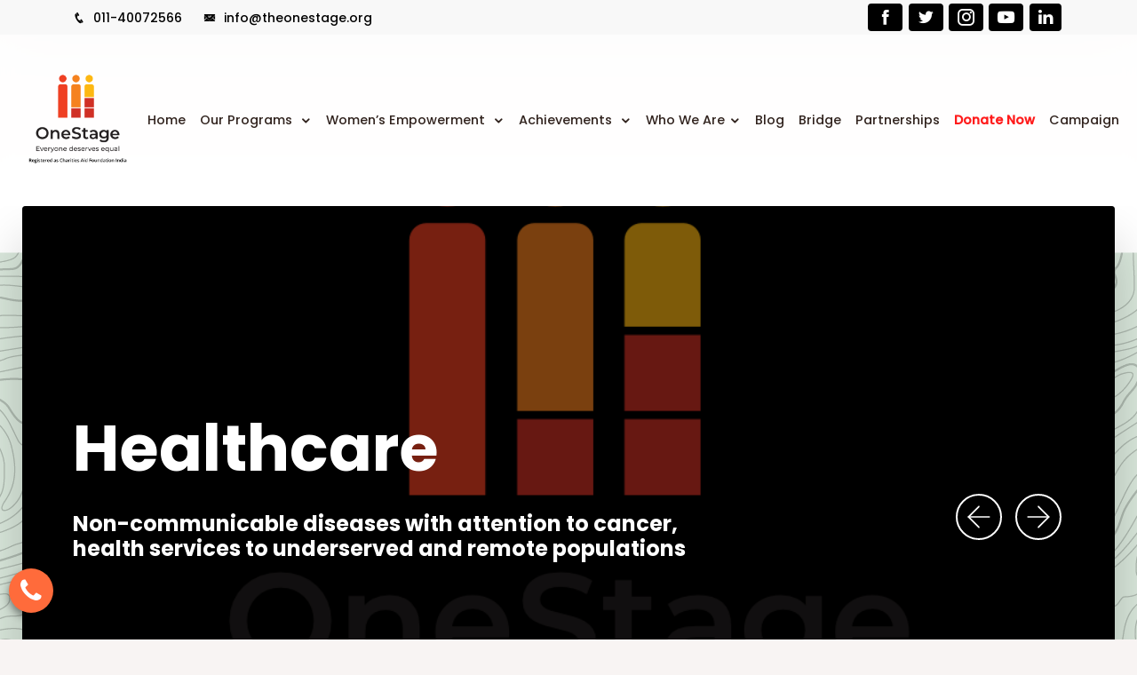

--- FILE ---
content_type: text/html; charset=UTF-8
request_url: https://theonestage.org/
body_size: 129541
content:





<!DOCTYPE html>

<html lang="en">



<head>

    <meta charset="utf-8" />

    <meta http-equiv="X-UA-Compatible" content="IE=edge" />

    <meta name="viewport" content="width=device-width, initial-scale=1" />

    <meta name="google-site-verification" content="Wlsxl8QGQS4V7CdoHyEy0RNT9rVZOaw_7CYlXFzpkZg" />

    <meta name="viewport" content="width=device-width, initial-scale=1.0 user-scalable=no" />

    <title>ONESTAGE</title>

    <meta name="description" content="" />

    <meta name="keywords"

        content="" />



    <link rel="shortcut icon" type="image/x-icon" href="https://theonestage.org/dist/img/no-image-available.png" />



    <link href="https://theonestage.org/assets/library/animate/animate.min.css" rel="stylesheet" />



    <link href="https://theonestage.org/assets/library/bootstrap/css/bootstrap.min.css" rel="stylesheet" />



    <link href="https://theonestage.org/assets/library/icofont/icofont.min.css" rel="stylesheet" />



    <link href="https://theonestage.org/assets/library/owlcarousel/css/owl.carousel.min.css" rel="stylesheet" />



    <link href="https://theonestage.org/assets/library/select2/css/select2.min.css" rel="stylesheet" />



    <link href="https://theonestage.org/assets/library/magnific-popup/magnific-popup.css" rel="stylesheet" />



    <link href="https://theonestage.org/assets/css/style.css" rel="stylesheet" />

    <link href="assets/css/financial.css" rel="stylesheet" />

    <link href="assets/css/ragpicker-anymore.css" rel="stylesheet" />

    <link href="assets/css/blog.css" rel="stylesheet" />









    <link rel="stylesheet" href="https://theonestage.org/assets/css/home-main.css" />

    <link rel="stylesheet" href="https://cdnjs.cloudflare.com/ajax/libs/font-awesome/4.7.0/css/font-awesome.min.css">



    <style>

        /* 🔴 Blinking Donate Button */

        .navbar-nav .nav-link.donate-blink {

            color: #ff0000 !important;

            font-weight: bold;

            animation: blinkRed 1s infinite;

        }



        @keyframes blinkRed {

            0% {

                opacity: 1;

                color: #ff0000;

            }



            50% {

                opacity: 0.3;

                color: #b30000;

            }



            100% {

                opacity: 1;

                color: #ff0000;

            }

        }



        .what2 {

            position: fixed;

            bottom: 30px;

            left: 10px;

            z-index: 9999999999999999999;

        }



        .what a,

        .what2 a {

            color: #fff;

            font-size: 30px;

            border-radius: 100%;

            height: 50px;

            width: 50px;

            margin-top: 10px;

            display: flex;

            align-items: center;

            justify-content: center;

            box-shadow: 0px 5px 10px 0px #00000070;

            background: #36da6e;

        }



        /*.heading-main {

    color: var(--primary-color) !important;

    font-size: 1.8rem !important;

    position: relative;

    font-weight: 800;

    z-index: 1;

    margin-bottom: 1rem !important;

}



p {

    margin-top: 0;

    margin-bottom: 1rem;

    font-weight: 600 !important;

}*/









        /*welcome-broke-grid {

    position: static !important;

    



}*/

        .heading-main small::after {

            position: absolute;

            content: "";

            height: 2px;

            width: 41px;

            background: var(--secondary-color);

            top: 50%;

            left: 397px !important;

            transform: translateY(-50%);

        }



        .icon-box-with-img h3 {

            font-size: 1.40rem !important;

            color: var(--secondary-color);

            font-weight: 800;

            /* font-family: math !important; */

        }



        .bg-green {

            background: #c2d5c4 !important;

        }





        .welcome-broke-grid::after {

            position: absolute;

            top: 0;

            z-index: 1;

            background: #f8f4f3;

            height: 0px !important;

            content: "";

            width: 100%;

            left: 0;

        }







        @media(max-width:1199px) {

            .eco-button a {



                padding: 6px 13px;



            }

        }



        @media(max-width:992px) {

            .eco-button a {

                padding: 6px 1px !important;



            }

        }



        @media(max-width:480px) {

            .eco-main {

                margin-top: 40px !important;

            }



            .eco-btn {

                justify-content: center !important;

            }



            button.eco-button {

                margin: 0 7px !important;

            }



            .eco-button a {

                padding: 6px 18px !important;

            }



            .eco-row {



                height: auto;

                padding: 20px 0px !important;



            }





        }
		.social-icons a {
    margin-left: 12px;
    font-size: 18px;
    color: #fff !important;        /* icon color white */
    background: #000 !important;    /* black background */
    padding: 6px 10px;
    border-radius: 4px;             /* optional: slight rounding */
    display: inline-flex;
    align-items: center;
    justify-content: center;
}
    margin-left: 12px;
    font-size: 18px;
    color: #333;
}

.contact-info a {
    color: #333;
    font-size: 15px;
    font-weight: 500;
}

.contact-info i {
    margin-right: 5px;
}

.top-bar-right {
    font-size: 14px;
}
    </style>
	<style>
    /* your existing styles... */

    /* === FIX CONTACT TEXT COLOR === */
    .top-bar-right .contact-info a,
    .top-bar-right .contact-info i {
        color: #000 !important;
    }
</style>



</head>



<body>

    <!-- <div id="pageloader">

            <div class="loader-item">

                <div class="loader">

                    <div class="circle"></div>

                    <div class="circle"></div>

                    <div class="circle"></div>

                    <div class="circle"></div>

                </div>

            </div>

        </div> -->

    


    <header>

        <div class="top-bar-right py-1" style="background:#f8f8f8;">
    <div class="container">
        <div class="d-flex align-items-center justify-content-between w-100">

            <!-- LEFT SIDE: Phone + Email -->
            <div class="d-flex align-items-center contact-info">

                <div class="me-4">
                    <a href="tel:011-40072566">
                        <i class="icofont-phone"></i> 
                        011-40072566                    </a>
                </div>

                <div>
                    <a href="mailto:info@theonestage.org">
                        <i class="icofont-email"></i>
                        info@theonestage.org                    </a>
                </div>

            </div>

            <!-- RIGHT SIDE: Social Icons -->
            <div class="social-icons d-flex align-items-center">
                <a href="https://www.facebook.com/share/1GN6huQBro/?mibextid=wwXIfr" target="_blank">
                    <i class="icofont-facebook"></i>
                </a>

                <a href="https://x.com/onestage_tweets" target="_blank">
                    <i class="icofont-twitter"></i>
                </a>

                <a href="https://www.instagram.com/theonestage/" target="_blank">
                    <i class="icofont-instagram"></i>
                </a>

                <a href="https://www.youtube.com/channel/UCo5aMaf9rVSnYfuWT6rk6Xg" target="_blank">
                    <i class="icofont-youtube-play"></i>
                </a>

                <a href="https://in.linkedin.com/company/caf-india" target="_blank">
                    <i class="fa fa-linkedin"></i>
                </a>
            </div>

        </div>
    </div>
</div>


        <nav class="navbar navbar-expand-lg header-fullpage">

            <div class="container text-nowrap-new ">

                <div class="d-flex align-items-center w-100 col p-0 logo-brand">

                    <!-- <a class="navbar-brand rounded-bottom light-bg" href="index.php" style="width:140px; !important;"> -->

                    <a class="navbar-brand rounded-bottom light-bg" href="index.php">

                        <img src="https://theonestage.org/dist/img/no-image-available.png">

                    </a>

                </div>



                <button class="navbar-toggler x collapsed" type="button" data-bs-toggle="collapse" data-target="#navbarCollapse" aria-controls="navbarCollapse" aria-expanded="false" aria-label="Toggle navigation">

                    <span class="icon-bar"></span>

                    <span class="icon-bar"></span>

                    <span class="icon-bar"></span>

                </button>



                <div class="navbar-collapse">

                    <div class="offcanvas-header">

                        <a href="index-2.html" class="logo-small">

                            <img src="https://theonestage.org/dist/img/no-image-available.png" style="width: 100px !important;">

                        </a>

                    </div>



                    <div class="offcanvas-body">

                        <!--<ul class="navbar-nav ms-auto" style="width: max-content;">-->

                        <ul class="navbar-nav ms-auto">

                            <li class="nav-item">

                                <a class="nav-link" href="index.php">Home</a>

                            </li>







                            <li class="nav-item dropdown">

                                <a class="nav-link dropdown-toggle-mob" href="#" data-bs-toggle="dropdown" aria-haspopup="true" aria-expanded="false">Our Programs

                                </a>

                                <ul class="dropdown-menu">

                                    <li><a class="dropdown-item" href="livelihood-skill.php">Jobs, Skills and Livelihoods</a></li>

                                    <li><a class="dropdown-item" href="education.php">Education</a></li>

                                    <li class="nav-item"><a class="dropdown-item " href="healt-care.php">Healthcare</i></a>



                                    </li>

                                    <li><a class="dropdown-item" href="early-childhood-development.php">Early Childhood Development</a></li>

                                    <li class="nav-item "><a class="dropdown-item" href="environment.php">Environment</a>

                                        <ul class="dropdown-menu nav-menu">

                                            <li><a class="dropdown-item" href="annual-report.php">Annual Report</a></li>

                                            <li class="nav-item  dropdown"><a class="dropdown-item" href="#">Workshop</a>

                                                <ul class="dropdown-menu nav-menu">

                                                    <li><a class="dropdown-item" href="https://cafindia.org/wp-content/uploads/2023/06/report_on_gender_diversity_and_inclusion_workshop.pdf">Gender Diversity and Inclusion</a></li>

                                                </ul>

                                            </li>

                                            <li><a class="dropdown-item" href="publications.php">Publications</a></li>

                                        </ul>

                                    </li>



                                </ul>

                            </li>



                            <li class="nav-item dropdown">

                                <a class="nav-link dropdown-toggle-mob" href="#" data-bs-toggle="dropdown" aria-haspopup="true" aria-expanded="false">Women’s Empowerment



                                </a>

                                <ul class="dropdown-menu">

                                    <li><a class="dropdown-item" href="gender-education.php">Gender & Education</a></li>

                                    <li><a class="dropdown-item" href="gender-livlihood.php">Gender & Livelihood</a></li>



                                </ul>

                            </li>







                            <li class="nav-item dropdown">





                                
                    <!-- End of Categories -->

                    <!-- End of Categories -->

                    <!--<li class="nav-item dropdown">-->

                    <!--    <a class="nav-link dropdown-toggle-mob" href="#" data-bs-toggle="dropdown" aria-haspopup="true" aria-expanded="false">Achievements </a>-->

                    <!--    <ul class="dropdown-menu">-->

                    <!--        <li><a class="dropdown-item" href="#">Volunteers</a></li>-->

                    <!--        <li><a class="dropdown-item" href="#">Become Volunteers</a></li>-->

                    <!--        <li><a class="dropdown-item" href="#">Donation Page</a></li>-->

                    <!--        <li><a class="dropdown-item" href="#">Shortcode Elements</a></li>-->

                    <!--        <li><a class="dropdown-item" href="#">Typography</a></li>-->

                    <!--        <li><a class="dropdown-item" href="testimonial.php">Testimonials</a></li>-->

                    <!--        <li><a class="dropdown-item" href="faq.php">Our Faq's</a></li>-->

                    <!--        <li><a class="dropdown-item" href="404-page.php">404 Page</a></li>-->

                    <!--    </ul>-->

                    <!--</li>-->

                    <!-- <li class="nav-item dropdown">-->

                    <!--    <a class="nav-link dropdown-toggle-mob" href="#" data-bs-toggle="dropdown" aria-haspopup="true" aria-expanded="false">Who We Are</a>-->

                    <!--    <ul class="dropdown-menu">-->

                    <!--        <li><a class="dropdown-item" href="#">Events List</a></li>-->

                    <!--        <li><a class="dropdown-item" href="#">Events Alternate</a></li>-->

                    <!--        <li><a class="dropdown-item" href="#">Events Single</a></li>-->

                    <!--    </ul>-->

                    <!--</li> -->

                    <li class="nav-item dropdown">

                        <a class="nav-link dropdown-toggle-mob" href="#" data-bs-toggle="dropdown" aria-haspopup="true" aria-expanded="false">Achievements



                        </a>

                        <ul class="dropdown-menu">

                            <li><a class="dropdown-item" href="impact.php">Impact Of Programs</a></li>

                            <li><a class="dropdown-item" href="our-partner.php">Our Partners</a></li>

                            <li class="nav-item"><a class="dropdown-item " href="testomonial.php">Testimonials</i></a>



                            </li>

                            <li class="nav-item "><a class="dropdown-item" href="awards-recognition.php">Awards and Recognition</a>

                                <ul class="dropdown-menu nav-menu">

                                    <li><a class="dropdown-item" href="annual-report.php">Annual Report</a></li>

                                    <li class="nav-item  dropdown"><a class="dropdown-item" href="#">Workshop</a>

                                        <ul class="dropdown-menu nav-menu">

                                            <li><a class="dropdown-item" href="assets/fcra/diversity_report.pdf">Gender Diversity and Inclusion</a></li>

                                        </ul>

                                    </li>

                                    <li><a class="dropdown-item" href="publications.php">Publications</a></li>



                                </ul>

                            </li>



                        </ul>

                    </li>





                    <li class="nav-item dropdown">

                        <a class="nav-link dropdown-toggle-mob" href="#" data-bs-toggle="dropdown" aria-haspopup="true" aria-expanded="false">Who We Are</a>

                        <ul class="dropdown-menu">

                            <li><a class="dropdown-item" href="about.php">About us</a></li>

                            <li><a class="dropdown-item" href="bord-member.php">Board & CEO</a></li>

                            <li class="nav-item  dropdown"><a class="dropdown-item " href="#">Legal & Financial Info</i></a>

                                <ul class="dropdown-menu nav-menu nav_sub_child">

                                    <li><a class="dropdown-item" href="financial.php">Financial Statement</a></li>

                                    <li><a class="dropdown-item" href="fcra.php">FCRA Compliance</a></li>

                                </ul>

                            </li>

                            <li><a class="dropdown-item" href="stories-hope.php">Stories of Hope</a></li>

                            <li class="nav-item  dropdown"><a class="dropdown-item" href="#">Media Center</a>

                                <ul class="dropdown-menu nav-menu nav_sub_child">

                                    <li><a class="dropdown-item" href="annual-report.php">Annual Report</a></li>

                                    <li class="nav-item  dropdown"><a class="dropdown-item" href="#">Workshop</a>

                                        <ul class="dropdown-menu nav-menu nav_sub_child">

                                            <li><a class="dropdown-item" href="assets/fcra/diversity_report.pdf">Gender Diversity and Inclusion</a></li>

                                        </ul>

                                    </li>

                                    <li><a class="dropdown-item" href="publications.php">Publications</a></li>

                                    <li><a class="dropdown-item" href="news-letter.php">News Letter</a></li>

                                    <li><a class="dropdown-item" href="giving-report.php">Giving Reports</a></li>

                                </ul>

                            </li>



                        </ul>

                    </li>

                    <li class="nav-item">

                        <a class="nav-link" href="blog.php">Blog </a>

                    </li>

                    <li class="nav-item">

                        <a class="nav-link" href="repository_report.php">Bridge</a>

                    </li>

                    <li class="nav-item">

                        <a class="nav-link" href="partnership.php">Partnerships</a>

                    </li>

                    <!--<li class="nav-item">

                        <a class="nav-link" href="contact.php">Contact Us</a>

                    </li>-->

                    <li class="nav-item">

                        <a class="nav-link donate-blink" href="donate.php"><b>Donate Now</b></a>

                    </li>





                    <li class="nav-item">

                        <a class="nav-link" href="campaign.php">Campaign</a>

                    </li>

                        </ul>

                    </div>



                    <div class="close-nav"></div>

                </div>

            </div>

        </nav>

</header>
<link rel="preconnect" href="https://fonts.googleapis.com">
<link rel="preconnect" href="https://fonts.gstatic.com" crossorigin>
<link href="https://fonts.googleapis.com/css2?family=Poppins:ital,wght@0,100;0,200;0,300;0,400;0,500;0,600;0,700;0,800;0,900;1,100;1,200;1,300;1,400;1,500;1,600;1,700;1,800;1,900&display=swap" rel="stylesheet">
<style>
    @media(max-width:1399px) {
        .logo-brand img {
            max-width: 151px !important;
        }

        .icon-box-with-img img {
            height: 312px !important;
            object-fit: cover;
        }

        .col-img::before {
            content: "";
            left: 39%;
        }

        .col-input .now-2 {

            right: 23%;

        }

        .col-input input {
            width: 356px;
        }
    }
</style>

<section class="main-banner">
    <div class="container start">
        <div class="slides-wrap">
            <div class="owl-carousel owl-theme">
                
                    <div class="owl-slide d-flex align-items-center cover" style="background-image: url(https://theonestage.org/uploads/1707714000_banner-7.jpg);">
                        <div class="container">
                            <div class="row justify-content-center justify-content-md-start no-gutters">
                                <div class="col-10 col-md-8 static">
                                    <div class="owl-slide-text">
                                        <h1 class="owl-slide-animated owl-slide-subtitle">
                                        Wings4Her
                                        </h1>
                                        <h3 class="owl-slide-animated owl-slide-title">Wings4Her, a Rolls-Royce initiative in partnership with OneStage</h3>
                                        <div class="owl-slide-animated owl-slide-cta">
                                            <a class="btn btn-default me-3" href="https://theonestage.org/Wings4Her.php" role="button">Know More</a>
                                        </div>
                                    </div>
                                </div>
                            </div>
                        </div>
                    </div>
                    
                    <div class="owl-slide d-flex align-items-center cover" style="background-image: url(https://theonestage.org/dist/img/no-image-available.png);">
                        <div class="container">
                            <div class="row justify-content-center justify-content-md-start no-gutters">
                                <div class="col-10 col-md-8 static">
                                    <div class="owl-slide-text">
                                        <h1 class="owl-slide-animated owl-slide-subtitle">
                                        Healthcare 
                                        </h1>
                                        <h3 class="owl-slide-animated owl-slide-title">Non-communicable diseases with attention to cancer, health services to underserved and remote populations </h3>
                                        <div class="owl-slide-animated owl-slide-cta">
                                            <a class="btn btn-default me-3" href="about.php" role="button">Know More</a>
                                        </div>
                                    </div>
                                </div>
                            </div>
                        </div>
                    </div>
                    
                    <div class="owl-slide d-flex align-items-center cover" style="background-image: url(https://theonestage.org/uploads/1760335680_banner-4.webp);">
                        <div class="container">
                            <div class="row justify-content-center justify-content-md-start no-gutters">
                                <div class="col-10 col-md-8 static">
                                    <div class="owl-slide-text">
                                        <h1 class="owl-slide-animated owl-slide-subtitle">
                                        Environment 
                                        </h1>
                                        <h3 class="owl-slide-animated owl-slide-title">Afforestation, water body rejuvenation, community-led transition to green economy and clean energy </h3>
                                        <div class="owl-slide-animated owl-slide-cta">
                                            <a class="btn btn-default me-3" href="about.php" role="button">Know More</a>
                                        </div>
                                    </div>
                                </div>
                            </div>
                        </div>
                    </div>
                    
                    <div class="owl-slide d-flex align-items-center cover" style="background-image: url(https://theonestage.org/uploads/1707302400_banner-3.webp);">
                        <div class="container">
                            <div class="row justify-content-center justify-content-md-start no-gutters">
                                <div class="col-10 col-md-8 static">
                                    <div class="owl-slide-text">
                                        <h1 class="owl-slide-animated owl-slide-subtitle">
                                        Education 
                                        </h1>
                                        <h3 class="owl-slide-animated owl-slide-title">STEM Education, inclusion of marginalized  
students & strengthening school ecosystems </h3>
                                        <div class="owl-slide-animated owl-slide-cta">
                                            <a class="btn btn-default me-3" href="about.php" role="button">Know More</a>
                                        </div>
                                    </div>
                                </div>
                            </div>
                        </div>
                    </div>
                    
                    <div class="owl-slide d-flex align-items-center cover" style="background-image: url(https://theonestage.org/uploads/1759839840_1707302400_banner-2.webp);">
                        <div class="container">
                            <div class="row justify-content-center justify-content-md-start no-gutters">
                                <div class="col-10 col-md-8 static">
                                    <div class="owl-slide-text">
                                        <h1 class="owl-slide-animated owl-slide-subtitle">
                                        Jobs, Livelihoods & Skilling 
                                        </h1>
                                        <h3 class="owl-slide-animated owl-slide-title">Skill development, jobs, and entrepreneurship </h3>
                                        <div class="owl-slide-animated owl-slide-cta">
                                            <a class="btn btn-default me-3" href="about.php" role="button">Know More</a>
                                        </div>
                                    </div>
                                </div>
                            </div>
                        </div>
                    </div>
                    
                    <div class="owl-slide d-flex align-items-center cover" style="background-image: url(https://theonestage.org/uploads/1707302400_banner-1.webp);">
                        <div class="container">
                            <div class="row justify-content-center justify-content-md-start no-gutters">
                                <div class="col-10 col-md-8 static">
                                    <div class="owl-slide-text">
                                        <h1 class="owl-slide-animated owl-slide-subtitle">
                                        Early Childhood Development 
                                        </h1>
                                        <h3 class="owl-slide-animated owl-slide-title">Early childhood nutrition & responsive caregiving </h3>
                                        <div class="owl-slide-animated owl-slide-cta">
                                            <a class="btn btn-default me-3" href="about.php" role="button">Know More</a>
                                        </div>
                                    </div>
                                </div>
                            </div>
                        </div>
                    </div>
                                </div>
        </div>
    </div>
</section>

<main id="body-content">

    <section class="wide-tb-20">
        <div class="container">
            <div class="row align-items-center">
                <div class="col-lg-6 col-md-12">
                    <div class="text-center">
                        <img src="img/about-img-1.jpg" alt>
                    </div>
                </div>
                <div class="col-lg-6 col-md-12">
                    <h1 class="heading-main">

                        DRIVING GENDER DIVERSITY & INCLUSION
                    </h1>
                    <div class="about-content">
                        <p>
                            <p>OneStage is committed to creating a diverse, inclusive, and enabling environment for one and all. Founded on the principles of equality, we firmly uphold diversity to enhance our efficiency and effectiveness in programmatic intervention to positively impact the community.  </p><p>Our framework and action plan for gender, diversity, and inclusion (GDI) cuts across our vernacular, ethics, policies, program, and budget, to enrich our quality of decision-making and deepen our relationship with stakeholders. We apply a gender and inclusion lens in our programmes, the indicators we develop for tracking outcomes, assessment of new opportunities, a deeper dialogue through roundtables with subject matter experts, and continually revisiting our organizational policies.<br></p><p><br></p><p></p>                        </p>
                    </div>

                    <div class="d-flex">
                        <!--<a class="btn btn-default mr-3" href="about.php">Know More</a>-->

                    </div>
                </div>
            </div>
        </div>
    </section>


    <section class="economy-sec">

        <div class="container">

            <div class="row eco-row">

                <div class="col-xs-4 col-sm-4 col-md-4 col-lg-4">
                    <div class="eco-col">
                        <div class="eco-img">
                            <img src="img/eco-img-1.jpg" alt="">
                        </div>
                        <div class="eco-h3">
                            <h3>ECONOMIC EMPOWERMENT</h3>
                        </div>
                        <div class="eco-btn">
                            <button class=" eco-button"><a href="econimic-stories.php">Stories Of Change</a></button>
                            <button class=" eco-button"><a href="econimic-navi.php">Narratively</a></button>
                        </div>
                    </div>
                </div>
                <div class="col-xs-4 col-sm-4 col-md-4 col-lg-4">
                    <div class="eco-col eco-main">
                        <div class="eco-img">
                            <img src="img/eco-img-2.webp" alt="">
                        </div>
                        <div class="eco-h3">
                            <h3>BOLSTERING EDUCATION</h3>
                        </div>
                        <div class="eco-btn">
                            <button class=" eco-button"><a href="blos-storis.php">Stories Of Change</a></button>
                            <button class=" eco-button"><a href="blos-navi.php">Narratively</a></button>

                        </div>
                    </div>
                </div>


            </div>

        </div>

    </section>
        <section class="wide-tb-100 pb-0 campaign_wrap_home">
        <div class="container">
            <div class="row campaign_wrap">
                <div class="col-lg-12 col-md-12">
                    <div class="text-center mb-5">
                        <h1 class="heading-main" style="color: #000 !important; margin-bottom: 0.5rem !important;">
                            Support Our Campaigns
                        </h1>
                        <p>Together we can make a difference. Choose a campaign and help us bring real impact.</p>
                    </div>
                </div>

                                                <div class="col-sm-12 col-md-6 col-lg-4 d-flex">
                    <div class="campaign-card card">
                        <img src="https://theonestage.org/uploads/campaign/1759833300_utterkashibanner-min.jpg"
                            class="campaign-img card-img-top" alt="Uttarkashi Is Calling: Will You Respond?">
                        <div class="card-body d-flex flex-column">
                            <h4 class="card-title">
                                Uttarkashi Is Calling: Will You Respond?                            </h4>
                            <div class="card-text">
                                One moment, Dharali was a peaceful mountain stop—apple gardens blooming, small hotels bustling, tourism on the rise. The next, a flash flood tore through, burying life under 40–50 feet of debris.

                            </div>
                            <div class="campaign_facts mt-3 mb-3">
                                <div class="total_donation">
                                    <span class="icon">
                                        <svg width="14" height="14" viewBox="0 0 14 14" fill="none" xmlns="http://www.w3.org/2000/svg">
<path d="M4.66667 8.30664C6.01067 8.30664 7.168 8.54184 8.00333 9.10464C8.86853 9.68797 9.33333 10.5868 9.33333 11.76C9.32582 11.8786 9.27339 11.99 9.1867 12.0714C9.10001 12.1527 8.98557 12.198 8.86667 12.198C8.74776 12.198 8.63333 12.1527 8.54663 12.0714C8.45994 11.99 8.40751 11.8786 8.4 11.76C8.4 10.8658 8.06587 10.2704 7.48253 9.87744C6.8684 9.4649 5.92667 9.23997 4.66667 9.23997C3.40667 9.23997 2.464 9.4649 1.8508 9.87837C1.26747 10.2713 0.933333 10.8668 0.933333 11.7609C0.925824 11.8796 0.873391 11.9909 0.786699 12.0723C0.700008 12.1537 0.58557 12.199 0.466667 12.199C0.347763 12.199 0.233326 12.1537 0.146634 12.0723C0.0599424 11.9909 0.00750886 11.8796 0 11.7609C0 10.5868 0.463867 9.68797 1.32907 9.10464C2.1644 8.54184 3.32267 8.30664 4.66667 8.30664ZM9.31 8.30664C10.6531 8.30664 11.8113 8.54184 12.6467 9.10464C13.5119 9.68797 13.9767 10.5868 13.9767 11.7609C13.9767 11.8847 13.9275 12.0034 13.84 12.0909C13.7525 12.1784 13.6338 12.2276 13.51 12.2276C13.3862 12.2276 13.2675 12.1784 13.18 12.0909C13.0925 12.0034 13.0433 11.8847 13.0433 11.7609C13.0433 10.8668 12.7092 10.2713 12.1249 9.87837C11.6415 9.55264 10.9555 9.34637 10.0697 9.2717C9.84911 8.91131 9.57536 8.58627 9.25773 8.30757L9.31 8.30664ZM4.66667 1.72664C5.43358 1.74596 6.16258 2.06419 6.69816 2.61344C7.23375 3.16269 7.53351 3.89948 7.53351 4.66664C7.53351 5.43379 7.23375 6.17058 6.69816 6.71983C6.16258 7.26908 5.43358 7.58731 4.66667 7.60664C3.88693 7.60664 3.13913 7.29689 2.58777 6.74553C2.03642 6.19417 1.72667 5.44637 1.72667 4.66664C1.72667 3.8869 2.03642 3.1391 2.58777 2.58774C3.13913 2.03639 3.88693 1.72664 4.66667 1.72664ZM9.31 1.72664C10.0897 1.72664 10.8375 2.03639 11.3889 2.58774C11.9403 3.1391 12.25 3.8869 12.25 4.66664C12.25 5.44637 11.9403 6.19417 11.3889 6.74553C10.8375 7.29689 10.0897 7.60664 9.31 7.60664C8.82093 7.60664 8.36173 7.4853 7.95667 7.27437C8.15199 7.02876 8.31916 6.76202 8.45507 6.47917C8.76092 6.62386 9.09839 6.68886 9.4361 6.66814C9.77382 6.64741 10.1008 6.54163 10.3867 6.36062C10.6725 6.17962 10.908 5.92927 11.0711 5.63286C11.2343 5.33644 11.3198 5.00359 11.3198 4.66524C11.3198 4.32689 11.2343 3.99403 11.0711 3.69762C10.908 3.4012 10.6725 3.15086 10.3867 2.96985C10.1008 2.78885 9.77382 2.68307 9.4361 2.66234C9.09839 2.64161 8.76092 2.70662 8.45507 2.8513C8.31875 2.56906 8.15126 2.30295 7.95573 2.05797C8.37312 1.83894 8.8377 1.72519 9.30907 1.72664M4.66667 2.65997C4.14506 2.67588 3.65015 2.89427 3.28681 3.26886C2.92348 3.64344 2.72028 4.14479 2.72028 4.66664C2.72028 5.18849 2.92348 5.68983 3.28681 6.06442C3.65015 6.439 4.14506 6.65739 4.66667 6.6733C5.19887 6.6733 5.70927 6.46189 6.08559 6.08556C6.46192 5.70924 6.67333 5.19884 6.67333 4.66664C6.67333 4.13444 6.46192 3.62403 6.08559 3.24771C5.70927 2.87139 5.19887 2.65997 4.66667 2.65997Z" fill="#4B4B4B"/>
</svg>
                                    </span>
                                    0 Donations
                                </div>

                                                                <div class="total_donation">
                                    <span class="icon">
                                        <svg width="14" height="14" viewBox="0 0 14 14" fill="none" xmlns="http://www.w3.org/2000/svg">
<path d="M8.85035 8.85032L7.00293 7.0029V3.30865" stroke="#4B4B4B" stroke-miterlimit="10" stroke-linecap="round"/>
<path d="M7.00001 12.5416C8.46975 12.5416 9.8793 11.9578 10.9186 10.9185C11.9578 9.87927 12.5417 8.46972 12.5417 6.99998C12.5417 5.53024 11.9578 4.12069 10.9186 3.08143C9.8793 2.04217 8.46975 1.45831 7.00001 1.45831C5.53027 1.45831 4.12072 2.04217 3.08146 3.08143C2.0422 4.12069 1.45834 5.53024 1.45834 6.99998C1.45834 8.46972 2.0422 9.87927 3.08146 10.9185C4.12072 11.9578 5.53027 12.5416 7.00001 12.5416Z" stroke="#4B4B4B" stroke-linecap="round" stroke-linejoin="round"/>
</svg>
                                    </span>
                                    193 Days Left
                                </div>
                                                            </div>
                                                        <div class="campaign_poll">
                                <span class="active_amonut" style="width: 0%;"></span>
                            </div>
                            
                            <div class="campaign_btn_wrap">
                                <div class="font18 raised_amount">₹
                                    0 raised
                                </div>
                                <a href="campaign_view.php?id=7" class="btn btn-danger">Donate
                                    Now</a>
                            </div>
                        </div>
                    </div>
                </div>
                                <div class="col-sm-12 col-md-6 col-lg-4 d-flex">
                    <div class="campaign-card card">
                        <img src="https://theonestage.org/uploads/campaign/1759833420_Banner1-min.jpg"
                            class="campaign-img card-img-top" alt="Punjab Floods 2025: Families Need Us Now">
                        <div class="card-body d-flex flex-column">
                            <h4 class="card-title">
                                Punjab Floods 2025: Families Need Us Now                            </h4>
                            <div class="card-text">
                                Punjab, the breadbasket of India, is facing its worst flood disaster in nearly four decades. Torrential rains and dam releases have submerged 1,300+ villages, displacing tens of thousands and destroying crops on 3 lakh acres of farmland.
                            </div>
                            <div class="campaign_facts mt-3 mb-3">
                                <div class="total_donation">
                                    <span class="icon">
                                        <svg width="14" height="14" viewBox="0 0 14 14" fill="none" xmlns="http://www.w3.org/2000/svg">
<path d="M4.66667 8.30664C6.01067 8.30664 7.168 8.54184 8.00333 9.10464C8.86853 9.68797 9.33333 10.5868 9.33333 11.76C9.32582 11.8786 9.27339 11.99 9.1867 12.0714C9.10001 12.1527 8.98557 12.198 8.86667 12.198C8.74776 12.198 8.63333 12.1527 8.54663 12.0714C8.45994 11.99 8.40751 11.8786 8.4 11.76C8.4 10.8658 8.06587 10.2704 7.48253 9.87744C6.8684 9.4649 5.92667 9.23997 4.66667 9.23997C3.40667 9.23997 2.464 9.4649 1.8508 9.87837C1.26747 10.2713 0.933333 10.8668 0.933333 11.7609C0.925824 11.8796 0.873391 11.9909 0.786699 12.0723C0.700008 12.1537 0.58557 12.199 0.466667 12.199C0.347763 12.199 0.233326 12.1537 0.146634 12.0723C0.0599424 11.9909 0.00750886 11.8796 0 11.7609C0 10.5868 0.463867 9.68797 1.32907 9.10464C2.1644 8.54184 3.32267 8.30664 4.66667 8.30664ZM9.31 8.30664C10.6531 8.30664 11.8113 8.54184 12.6467 9.10464C13.5119 9.68797 13.9767 10.5868 13.9767 11.7609C13.9767 11.8847 13.9275 12.0034 13.84 12.0909C13.7525 12.1784 13.6338 12.2276 13.51 12.2276C13.3862 12.2276 13.2675 12.1784 13.18 12.0909C13.0925 12.0034 13.0433 11.8847 13.0433 11.7609C13.0433 10.8668 12.7092 10.2713 12.1249 9.87837C11.6415 9.55264 10.9555 9.34637 10.0697 9.2717C9.84911 8.91131 9.57536 8.58627 9.25773 8.30757L9.31 8.30664ZM4.66667 1.72664C5.43358 1.74596 6.16258 2.06419 6.69816 2.61344C7.23375 3.16269 7.53351 3.89948 7.53351 4.66664C7.53351 5.43379 7.23375 6.17058 6.69816 6.71983C6.16258 7.26908 5.43358 7.58731 4.66667 7.60664C3.88693 7.60664 3.13913 7.29689 2.58777 6.74553C2.03642 6.19417 1.72667 5.44637 1.72667 4.66664C1.72667 3.8869 2.03642 3.1391 2.58777 2.58774C3.13913 2.03639 3.88693 1.72664 4.66667 1.72664ZM9.31 1.72664C10.0897 1.72664 10.8375 2.03639 11.3889 2.58774C11.9403 3.1391 12.25 3.8869 12.25 4.66664C12.25 5.44637 11.9403 6.19417 11.3889 6.74553C10.8375 7.29689 10.0897 7.60664 9.31 7.60664C8.82093 7.60664 8.36173 7.4853 7.95667 7.27437C8.15199 7.02876 8.31916 6.76202 8.45507 6.47917C8.76092 6.62386 9.09839 6.68886 9.4361 6.66814C9.77382 6.64741 10.1008 6.54163 10.3867 6.36062C10.6725 6.17962 10.908 5.92927 11.0711 5.63286C11.2343 5.33644 11.3198 5.00359 11.3198 4.66524C11.3198 4.32689 11.2343 3.99403 11.0711 3.69762C10.908 3.4012 10.6725 3.15086 10.3867 2.96985C10.1008 2.78885 9.77382 2.68307 9.4361 2.66234C9.09839 2.64161 8.76092 2.70662 8.45507 2.8513C8.31875 2.56906 8.15126 2.30295 7.95573 2.05797C8.37312 1.83894 8.8377 1.72519 9.30907 1.72664M4.66667 2.65997C4.14506 2.67588 3.65015 2.89427 3.28681 3.26886C2.92348 3.64344 2.72028 4.14479 2.72028 4.66664C2.72028 5.18849 2.92348 5.68983 3.28681 6.06442C3.65015 6.439 4.14506 6.65739 4.66667 6.6733C5.19887 6.6733 5.70927 6.46189 6.08559 6.08556C6.46192 5.70924 6.67333 5.19884 6.67333 4.66664C6.67333 4.13444 6.46192 3.62403 6.08559 3.24771C5.70927 2.87139 5.19887 2.65997 4.66667 2.65997Z" fill="#4B4B4B"/>
</svg>
                                    </span>
                                    4 Donations
                                </div>

                                                                <div class="total_donation">
                                    <span class="icon">
                                        <svg width="14" height="14" viewBox="0 0 14 14" fill="none" xmlns="http://www.w3.org/2000/svg">
<path d="M8.85035 8.85032L7.00293 7.0029V3.30865" stroke="#4B4B4B" stroke-miterlimit="10" stroke-linecap="round"/>
<path d="M7.00001 12.5416C8.46975 12.5416 9.8793 11.9578 10.9186 10.9185C11.9578 9.87927 12.5417 8.46972 12.5417 6.99998C12.5417 5.53024 11.9578 4.12069 10.9186 3.08143C9.8793 2.04217 8.46975 1.45831 7.00001 1.45831C5.53027 1.45831 4.12072 2.04217 3.08146 3.08143C2.0422 4.12069 1.45834 5.53024 1.45834 6.99998C1.45834 8.46972 2.0422 9.87927 3.08146 10.9185C4.12072 11.9578 5.53027 12.5416 7.00001 12.5416Z" stroke="#4B4B4B" stroke-linecap="round" stroke-linejoin="round"/>
</svg>
                                    </span>
                                    12 Days Left
                                </div>
                                                            </div>
                                                        <div class="campaign_poll">
                                <span class="active_amonut" style="width: 100%;"></span>
                            </div>
                            
                            <div class="campaign_btn_wrap">
                                <div class="font18 raised_amount">₹
                                    10,000 raised
                                </div>
                                <a href="campaign_view.php?id=2" class="btn btn-danger">Donate
                                    Now</a>
                            </div>
                        </div>
                    </div>
                </div>
                                <div class="col-sm-12 col-md-6 col-lg-4 d-flex">
                    <div class="campaign-card card">
                        <img src="https://theonestage.org/dist/img/no-image-available.png"
                            class="campaign-img card-img-top" alt="General">
                        <div class="card-body d-flex flex-column">
                            <h4 class="card-title">
                                General                            </h4>
                            <div class="card-text">
                                One moment, Dharali was a peaceful mountain stop—apple gardens blooming, small hotels bustling, tourism on the rise. The next, a flash flood tore through, burying life under 40–50 feet of debris.
                            </div>
                            <div class="campaign_facts mt-3 mb-3">
                                <div class="total_donation">
                                    <span class="icon">
                                        <svg width="14" height="14" viewBox="0 0 14 14" fill="none" xmlns="http://www.w3.org/2000/svg">
<path d="M4.66667 8.30664C6.01067 8.30664 7.168 8.54184 8.00333 9.10464C8.86853 9.68797 9.33333 10.5868 9.33333 11.76C9.32582 11.8786 9.27339 11.99 9.1867 12.0714C9.10001 12.1527 8.98557 12.198 8.86667 12.198C8.74776 12.198 8.63333 12.1527 8.54663 12.0714C8.45994 11.99 8.40751 11.8786 8.4 11.76C8.4 10.8658 8.06587 10.2704 7.48253 9.87744C6.8684 9.4649 5.92667 9.23997 4.66667 9.23997C3.40667 9.23997 2.464 9.4649 1.8508 9.87837C1.26747 10.2713 0.933333 10.8668 0.933333 11.7609C0.925824 11.8796 0.873391 11.9909 0.786699 12.0723C0.700008 12.1537 0.58557 12.199 0.466667 12.199C0.347763 12.199 0.233326 12.1537 0.146634 12.0723C0.0599424 11.9909 0.00750886 11.8796 0 11.7609C0 10.5868 0.463867 9.68797 1.32907 9.10464C2.1644 8.54184 3.32267 8.30664 4.66667 8.30664ZM9.31 8.30664C10.6531 8.30664 11.8113 8.54184 12.6467 9.10464C13.5119 9.68797 13.9767 10.5868 13.9767 11.7609C13.9767 11.8847 13.9275 12.0034 13.84 12.0909C13.7525 12.1784 13.6338 12.2276 13.51 12.2276C13.3862 12.2276 13.2675 12.1784 13.18 12.0909C13.0925 12.0034 13.0433 11.8847 13.0433 11.7609C13.0433 10.8668 12.7092 10.2713 12.1249 9.87837C11.6415 9.55264 10.9555 9.34637 10.0697 9.2717C9.84911 8.91131 9.57536 8.58627 9.25773 8.30757L9.31 8.30664ZM4.66667 1.72664C5.43358 1.74596 6.16258 2.06419 6.69816 2.61344C7.23375 3.16269 7.53351 3.89948 7.53351 4.66664C7.53351 5.43379 7.23375 6.17058 6.69816 6.71983C6.16258 7.26908 5.43358 7.58731 4.66667 7.60664C3.88693 7.60664 3.13913 7.29689 2.58777 6.74553C2.03642 6.19417 1.72667 5.44637 1.72667 4.66664C1.72667 3.8869 2.03642 3.1391 2.58777 2.58774C3.13913 2.03639 3.88693 1.72664 4.66667 1.72664ZM9.31 1.72664C10.0897 1.72664 10.8375 2.03639 11.3889 2.58774C11.9403 3.1391 12.25 3.8869 12.25 4.66664C12.25 5.44637 11.9403 6.19417 11.3889 6.74553C10.8375 7.29689 10.0897 7.60664 9.31 7.60664C8.82093 7.60664 8.36173 7.4853 7.95667 7.27437C8.15199 7.02876 8.31916 6.76202 8.45507 6.47917C8.76092 6.62386 9.09839 6.68886 9.4361 6.66814C9.77382 6.64741 10.1008 6.54163 10.3867 6.36062C10.6725 6.17962 10.908 5.92927 11.0711 5.63286C11.2343 5.33644 11.3198 5.00359 11.3198 4.66524C11.3198 4.32689 11.2343 3.99403 11.0711 3.69762C10.908 3.4012 10.6725 3.15086 10.3867 2.96985C10.1008 2.78885 9.77382 2.68307 9.4361 2.66234C9.09839 2.64161 8.76092 2.70662 8.45507 2.8513C8.31875 2.56906 8.15126 2.30295 7.95573 2.05797C8.37312 1.83894 8.8377 1.72519 9.30907 1.72664M4.66667 2.65997C4.14506 2.67588 3.65015 2.89427 3.28681 3.26886C2.92348 3.64344 2.72028 4.14479 2.72028 4.66664C2.72028 5.18849 2.92348 5.68983 3.28681 6.06442C3.65015 6.439 4.14506 6.65739 4.66667 6.6733C5.19887 6.6733 5.70927 6.46189 6.08559 6.08556C6.46192 5.70924 6.67333 5.19884 6.67333 4.66664C6.67333 4.13444 6.46192 3.62403 6.08559 3.24771C5.70927 2.87139 5.19887 2.65997 4.66667 2.65997Z" fill="#4B4B4B"/>
</svg>
                                    </span>
                                    2 Donations
                                </div>

                                                            </div>
                            
                            <div class="campaign_btn_wrap">
                                <div class="font18 raised_amount">₹
                                    5,500 raised
                                </div>
                                <a href="campaign_view.php?id=1" class="btn btn-danger">Donate
                                    Now</a>
                            </div>
                        </div>
                    </div>
                </div>
                                <div class="mt-5 mb-5 text-center campaign_btn_bottom">
                    <a class="btn_yellow" href="campaign.php">See all</a>
                </div>

                
            </div>
        </div>
        </div>
    </section>


    <section class="wide-tb-100 bg-green pt-10 welcome-broke-grid services-main">
        <div class="container">
            <div class="text-center mb-5">
                <h1 class="heading-main" style="color: #000 !important;
    margin-bottom: 0.5rem !important;">

                    OUR FOCUS AREAS
                </h1>
                <p>With a collaborative approach that accelerates socio-economic change, OneStage supports local
                    governments and works with multiple stakeholders to facilitate the transformation of ideas into
                    impact across causes, pan India. Additionally, bespoke OneStage initiatives address critical
                    developmental issues built on alliances with specialized organizations and experts.</p>
            </div>

            <div class="welcome-icon"><i class="charity-love_hearts"></i></div>

            <div class="owl-carousel focus_slider owl-theme">
                <div class="item">
                    <div class="icon-box-with-img">
                        <div class="img">
                            <a href="livelihood-skill.php"><img src="img/ser-2.jpeg" alt /></a>
                        </div>
                        <div class="text">
                            <h3><a href="livelihood-skill.php">Jobs, Skills & Livelihoods</a></h3>
                            <p>Strengthening skills, placement in jobs and entrepreneurship we secure incomes.
                                Specialised programmes enable women to enter, remain and grow in the workforce. We
                                curate programmes for people with disabilities.</p>
                            <div class="text-md-end">
                                <!--<a href="causes-single.html" class="read-more-line"><span>Read More</span></a>-->
                            </div>
                        </div>
                    </div>
                </div>
                <div class="item">
                    <div class="icon-box-with-img focus-img">
                        <div class="img">
                            <a href="environment.php"><img src="img/ser-1.jpg" alt height=312px; /></a>
                        </div>
                        <div class="text">
                            <h3><a href="environment.php">Environment</a></h3>
                            <p>To support communities in climate risk management and environmental health, we promote
                                afforestation, water body rejuvenation, community-led transitions to green economy and
                                clean energy.</p>
                            <div class="text-md-end">
                                <!--<a href="causes-single.html" class="read-more-line"><span>Read More</span></a>-->
                            </div>
                        </div>
                    </div>
                </div>
                <div class="item">
                    <div class="icon-box-with-img">
                        <div class="img">
                            <a href="early-childhood-development.php"><img src="img/ser/3.png" alt height=312px;
                                    width=100%; /></a>
                        </div>
                        <div class="text">
                            <h3><a href="early-childhood-development.php">Early Childhood Development</a></h3>
                            <p>To support early childhood nutrition & responsive caregiving, we work with anganwadis,
                                caregivers and creches in construction sites.</p>
                            <div class="text-md-end">
                                <!--<a href="causes-single.html" class="read-more-line"><span>Read More</span></a>-->
                            </div>
                        </div>
                    </div>
                </div>
                <div class="item">
                    <div class="icon-box-with-img">
                        <div class="img">
                            <a href="healt-care.php"><img src="img/ser/4.png" alt /></a>
                        </div>
                        <div class="text">
                            <h3><a href="healt-care.php">Healthcare</a></h3>
                            <p>Supplementing the public health infrastructure and services in remote areas and to
                                underserved populations, we facilitate access to preventive and curative care and
                                referrals to specialists.</p>
                            <div class="text-md-end">
                                <!--<a href="causes-single.html" class="read-more-line"><span>Read More</span></a>-->
                            </div>
                        </div>
                    </div>
                </div>
                <div class="item">
                    <div class="icon-box-with-img">
                        <div class="img">
                            <a href="education.php"><img src="img/ser/5.png" alt /></a>
                        </div>
                        <div class="text">
                            <h3><a href="education.php">Education</a></h3>
                            <p>Working with local government and NGO schools, we improve the inclusion of marginalized
                                students. Our STEM education programme supports girls in college and strengthens
                                teachers, curriculum and labs in schools.</p>
                            <div class="text-md-end">
                                <!--<a href="causes-single.html" class="read-more-line"><span>Read More</span></a>-->
                            </div>
                        </div>
                    </div>
                </div>


            </div>


        </div>
    </section>

    <section class="wide-tb-100 pattern-orange pt-0 mb-spacer-md">
        <div class="container">
            <div class="row justify-content-center">
                <div class="col-md-12">
                    <div class="faqs-wrap pos-rel">
                        <div class="bg-overlay blue opacity-80" style="top: 127px !important;"></div>
                        <div class="row">
                            <div class="col-12 col-lg-6 col-md-12 support-ngo">
                                <h1 class="heading-main light-mode">
                                    STRENGTHENING & SUPPORTING NGOs
                                </h1>
                                <p>We have managed social development projects together with non-profits who are closely
                                    embedded within local communities. Our active association with non-profits spans 3
                                    to 8 years.</p>
                                <!--<a class="btn btn-default" href="#">Learn More</a>-->
                            </div>

                            <div class="w-100 d-none d-sm-block d-lg-none spacer-60"></div>

                            <div class="col-12 col-lg-6 col-md-12">
                                <div class="theme-collapse light">
                                    <div class="toggle arrow-down">
                                        <span class="icon">
                                            <i class="fa fa-hand-o-right" aria-hidden="true"></i>
                                        </span> NGO leadership to identify programmes and ideas
                                    </div>
                                    <div class="collapse show">
                                        <div class="content">
                                            <!--Donec commodo sodales ex, scelerisque laoreet nibh hendrerit id. In aliquet magna nec lobortis maximus. Etiam rhoncus leo a dolor placerat, nec elementum ipsum convall.-->
                                        </div>
                                    </div>
                                    <div class="toggle">
                                        <span class="icon">
                                            <i class="fa fa-hand-o-right" aria-hidden="true"></i>
                                        </span>Payroll and staffing support
                                    </div>
                                    <div class="collapse">
                                        <div class="content">
                                            <!--Donec commodo sodales ex, scelerisque laoreet nibh hendrerit id. In aliquet magna nec lobortis maximus. Etiam rhoncus leo a dolor placerat, nec elementum ipsum convall.-->
                                        </div>
                                    </div>
                                    <div class="toggle">
                                        <span class="icon">
                                            <i class="fa fa-hand-o-right" aria-hidden="true"></i>
                                        </span>Branding (marketing and communication)
                                    </div>
                                    <div class="collapse">
                                        <div class="content">
                                            <!--Donec commodo sodales ex, scelerisque laoreet nibh hendrerit id. In aliquet magna nec lobortis maximus. Etiam rhoncus leo a dolor placerat, nec elementum ipsum convall.-->
                                        </div>
                                    </div>
                                    <div class="toggle">
                                        <span class="icon">
                                            <i class="fa fa-hand-o-right" aria-hidden="true"></i>
                                        </span> Backend reporting
                                    </div>
                                    <div class="collapse">
                                        <div class="content">
                                            <!--Donec commodo sodales ex, scelerisque laoreet nibh hendrerit id. In aliquet magna nec lobortis maximus. Etiam rhoncus leo a dolor placerat, nec elementum ipsum convall.-->
                                        </div>
                                    </div>
                                    <div class="toggle">
                                        <span class="icon">
                                            <i class="fa fa-hand-o-right" aria-hidden="true"></i>
                                        </span> Compliance and accounting
                                    </div>
                                    <div class="collapse">
                                        <div class="content">
                                            <!--Donec commodo sodales ex, scelerisque laoreet nibh hendrerit id. In aliquet magna nec lobortis maximus. Etiam rhoncus leo a dolor placerat, nec elementum ipsum convall.-->
                                        </div>
                                    </div>
                                    <div class="toggle">
                                        <span class="icon">
                                            <i class="fa fa-hand-o-right" aria-hidden="true"></i>
                                        </span> Development of policies, systems and processes
                                    </div>
                                    <div class="collapse">
                                        <div class="content">
                                            <!--Donec commodo sodales ex, scelerisque laoreet nibh hendrerit id. In aliquet magna nec lobortis maximus. Etiam rhoncus leo a dolor placerat, nec elementum ipsum convall.-->
                                        </div>
                                    </div>
                                </div>
                            </div>
                        </div>
                    </div>
                </div>
            </div>
            <div class="row d-flex align-items-center facts_home_wrap">

                <div class="col col-12 col-lg-2 col-sm-6">
                    <div class="counter-style-box">
                        <lord-icon src="https://cdn.lordicon.com/pbbsmkso.json" trigger="loop"
                            state="hover-rotate-up-to-down" colors="primary:#ffffff,secondary:#ffffff" style="width:100px;height:100px;background: var(--primary-color);
    border-radius: 50%;">
                        </lord-icon>
                        <div class="counter-txt"><span class="counter">5,200</span>+</div>
                        <div>NGO's</div>
                    </div>
                </div>


                <div class="col col-12 col-lg-2 col-sm-6">
                    <div class="counter-style-box">
                        <lord-icon src="https://cdn.lordicon.com/ghhwiltn.json" trigger="loop"
                            colors="primary:#ffffff,secondary:#ffffff" style="width:100px;height:100px;background: var(--primary-color);
    border-radius: 20%;">
                        </lord-icon>
                        <div class="counter-txt"><span class="counter">5,000</span>+ Projects</div>
                        <div>accoss thematic areas</div>
                    </div>
                </div>


                <div class="w-100 d-none d-sm-block d-lg-none spacer-60"></div>


                <div class="col col-12 col-lg-2 col-sm-6">
                    <div class="counter-style-box">
                        <lord-icon src="https://cdn.lordicon.com/xirobkro.json" trigger="loop"
                            colors="primary:#ffffff,secondary:#f7ebd5;" style="width:100px;height:100px;background: var(--primary-color);
    border-radius: 20%;">
                        </lord-icon>
                        <div class="counter-txt"><span class="counter">5</span><br>Billion</div>
                        <div>Projects Worth</div>
                    </div>
                </div>


                <div class="col col-12 col-lg-2 col-sm-6">
                    <div class="counter-style-box">
                        <lord-icon src="https://cdn.lordicon.com/surcxhka.json" trigger="loop"
                            colors="primary:#ffffff,secondary:#ffffff" style="width:100px;height:100px;background: var(--primary-color);
    border-radius: 50%;">
                        </lord-icon>
                        <div class="counter-txt"><span class="counter">54</span></div>
                        <div>Districts</div>
                    </div>
                </div>

                <div class="col col-12 col-lg-2 col-sm-6">
                    <div class="counter-style-box">
                        <lord-icon src="https://cdn.lordicon.com/hicajugo.json" trigger="loop"
                            colors="primary:#ffffff,secondary:#ffffff" style="width:100px;height:100px;background: var(--primary-color);
    border-radius: 20%;">
                        </lord-icon>
                        <div class="counter-txt"><span class="counter">17</span></div>
                        <div>States</div>
                    </div>
                </div>

            </div>
        </div>
    </section>

    <section class="wide-tb-100">
        <div class="container">
            <div class="row justify-content-between align-items-end">
                <div class="col-lg-12 col-md-8 head-col">
                    <h1 class="heading-main">
                        HELPING DONORS ENHANCE IMPACT
                    </h1>
                    <p>With years of experience in handling philanthropy and community development initiatives for
                        corporations, institutions
                        ourselves as pioneers in designing and delivering ‘giving’ programs tailored to the needs of
                        corporate and institutional donors. From Advisory to Programme Implementation, we offer
                        tailor-made solutions for our various stakeholders to enhance the impact of their donations.
                    </p>
                </div>
            </div>
        </div>
    </section>

    <section class="impact-sec">
        <div class="container">
            <div class="row help-row">

                <div class="w-100 d-none d-sm-none d-lg-none spacer-60 d-md-block"></div>

                <div class="col-lg-6 impact_left_side">
                    <div class="row h-100 col-row">
                        <div class="col-12 ">
                            <div class="event-wrap-single">
                                <div class="date-wrap d-md-flex  help-main">
                                    <div class="date-box">01 <span></span></div>
                                    <div class="event-details ">
                                        <!-- <div class="mb-3">
                                                    <span class="mr-3"><i data-feather="clock"></i> 09:00 Am</span> <i data-feather="map-pin"></i> Midpoint Center
                                                </div> -->
                                        <h3><a href="partnership.php">Advisory</a></h3>
                                    </div>
                                </div>
                                <!-- <div class="text-md-end">
                                            <a href="events-single.html" class="read-more-line"><span>Read More</span></a>
                                        </div> -->
                            </div>
                        </div>
                        <div class="col-12">
                            <div class="event-wrap-single">
                                <div class="date-wrap d-md-flex help-main">
                                    <div class="date-box">02 <span></span></div>
                                    <div class="event-details">
                                        <!-- <div class="mb-3">
                                                    <span class="mr-3"><i data-feather="clock"></i> 09:00 Am</span> <i data-feather="map-pin"></i> Midpoint Center
                                                </div> -->
                                        <h3><a href="partnership.php">Capacity Building & NGO Strengthening</a></h3>
                                    </div>
                                </div>
                                <!-- <div class="text-md-end">
                                            <a href="events-single.html" class="read-more-line"><span>Read More</span></a>
                                        </div> -->
                            </div>
                        </div>
                        <div class="col-12">
                            <div class="event-wrap-single">
                                <div class="date-wrap d-md-flex help-main">
                                    <div class="date-box">03<span></span></div>
                                    <div class="event-details">
                                        <!-- <div class="mb-3">
                                                    <span class="mr-3"><i data-feather="clock"></i> 09:00 Am</span> <i data-feather="map-pin"></i> Midpoint Center
                                                </div> -->
                                        <h3><a href="partnership.php">Due-diligence & Validation Support</a></h3>
                                    </div>
                                </div>
                                <!-- <div class="text-md-end">
                                            <a href="events-single.html" class="read-more-line"><span>Read More</span></a>
                                        </div> -->
                            </div>
                        </div>

                        <div class="col-12">
                            <div class="event-wrap-single">
                                <div class="date-wrap d-md-flex help-main">
                                    <div class="date-box">04<span></span></div>
                                    <div class="event-details">
                                        <!-- <div class="mb-3">
                                                    <span class="mr-3"><i data-feather="clock"></i> 09:00 Am</span> <i data-feather="map-pin"></i> Midpoint Center
                                                </div> -->
                                        <h3><a href="partnership.php">Payroll Giving</a></h3>
                                    </div>
                                </div>
                                <!-- <div class="text-md-end">
                                            <a href="events-single.html" class="read-more-line"><span>Read More</span></a>
                                        </div> -->
                            </div>
                        </div>

                        <div class="col-12">
                            <div class="event-wrap-single">
                                <div class="date-wrap d-md-flex help-main">
                                    <div class="date-box">05<span></span></div>
                                    <div class="event-details">
                                        <!-- <div class="mb-3">
                                                    <span class="mr-3"><i data-feather="clock"></i> 09:00 Am</span> <i data-feather="map-pin"></i> Midpoint Center
                                                </div> -->
                                        <h3><a href="partnership.php">Audit</a></h3>
                                    </div>
                                </div>
                                <!-- <div class="text-md-end">
                                            <a href="events-single.html" class="read-more-line"><span>Read More</span></a>
                                        </div> -->
                            </div>
                        </div>

                        <div class="col-12">
                            <div class="event-wrap-single">
                                <div class="date-wrap d-md-flex help-main">
                                    <div class="date-box">06<span></span></div>
                                    <div class="event-details">
                                        <!-- <div class="mb-3">
                                                    <span class="mr-3"><i data-feather="clock"></i> 09:00 Am</span> <i data-feather="map-pin"></i> Midpoint Center
                                                </div> -->
                                        <h3><a href="partnership.php">Impact Assessment</a></h3>
                                    </div>
                                </div>
                                <!-- <div class="text-md-end">
                                            <a href="events-single.html" class="read-more-line"><span>Read More</span></a>
                                        </div> -->
                            </div>
                        </div>

                    </div>
                </div>


                <div class="col-lg-6">
                    <div class="row h-100 col-row">
                        <div class="col-12 ">
                            <div class="event-wrap-single">
                                <div class="date-wrap d-md-flex  help-main">
                                    <div class="date-box">07 <span></span></div>
                                    <div class="event-details ">
                                        <!-- <div class="mb-3">
                                                    <span class="mr-3"><i data-feather="clock"></i> 09:00 Am</span> <i data-feather="map-pin"></i> Midpoint Center
                                                </div> -->
                                        <h3><a href="partnership.php">Research & Scoping Studies</a></h3>
                                    </div>
                                </div>
                                <!-- <div class="text-md-end">
                                            <a href="events-single.html" class="read-more-line"><span>Read More</span></a>
                                        </div> -->
                            </div>
                        </div>
                        <div class="col-12">
                            <div class="event-wrap-single">
                                <div class="date-wrap d-md-flex help-main">
                                    <div class="date-box">08 <span></span></div>
                                    <div class="event-details">
                                        <!-- <div class="mb-3">
                                                    <span class="mr-3"><i data-feather="clock"></i> 09:00 Am</span> <i data-feather="map-pin"></i> Midpoint Center
                                                </div> -->
                                        <h3><a href="partnership.php">Program Conceptualization & Designing</a></h3>
                                    </div>
                                </div>
                                <!-- <div class="text-md-end">
                                            <a href="events-single.html" class="read-more-line"><span>Read More</span></a>
                                        </div> -->
                            </div>
                        </div>
                        <div class="col-12">
                            <div class="event-wrap-single">
                                <div class="date-wrap d-md-flex help-main">
                                    <div class="date-box">09<span></span></div>
                                    <div class="event-details">
                                        <!-- <div class="mb-3">
                                                    <span class="mr-3"><i data-feather="clock"></i> 09:00 Am</span> <i data-feather="map-pin"></i> Midpoint Center
                                                </div> -->
                                        <h3><a href="partnership.php">Employee Engagement </a></h3>
                                    </div>
                                </div>
                                <!-- <div class="text-md-end">
                                            <a href="events-single.html" class="read-more-line"><span>Read More</span></a>
                                        </div> -->
                            </div>
                        </div>

                        <div class="col-12">
                            <div class="event-wrap-single">
                                <div class="date-wrap d-md-flex help-main">
                                    <div class="date-box">10<span></span></div>
                                    <div class="event-details">
                                        <!-- <div class="mb-3">
                                                    <span class="mr-3"><i data-feather="clock"></i> 09:00 Am</span> <i data-feather="map-pin"></i> Midpoint Center
                                                </div> -->
                                        <h3><a href="partnership.php">Program Implementation</a></h3>
                                    </div>
                                </div>
                                <!-- <div class="text-md-end">
                                            <a href="events-single.html" class="read-more-line"><span>Read More</span></a>
                                        </div> -->
                            </div>
                        </div>

                        <div class="col-12">
                            <div class="event-wrap-single">
                                <div class="date-wrap d-md-flex help-main">
                                    <div class="date-box">11<span></span></div>
                                    <div class="event-details">
                                        <!-- <div class="mb-3">
                                                    <span class="mr-3"><i data-feather="clock"></i> 09:00 Am</span> <i data-feather="map-pin"></i> Midpoint Center
                                                </div> -->
                                        <h3><a href="partnership.php">Grant Management</a></h3>
                                    </div>
                                </div>
                                <!-- <div class="text-md-end">
                                            <a href="events-single.html" class="read-more-line"><span>Read More</span></a>
                                        </div> -->
                            </div>
                        </div>

                        <div class="col-12">
                            <div class="event-wrap-single">
                                <div class="date-wrap d-md-flex help-main">
                                    <div class="date-box">12<span></span></div>
                                    <div class="event-details">
                                        <!-- <div class="mb-3">
                                                    <span class="mr-3"><i data-feather="clock"></i> 09:00 Am</span> <i data-feather="map-pin"></i> Midpoint Center
                                                </div> -->
                                        <h3><a href="partnership.php">Monitoring & Evaluation</a></h3>
                                    </div>
                                </div>
                                <!-- <div class="text-md-end">
                                            <a href="events-single.html" class="read-more-line"><span>Read More</span></a>
                                        </div> -->
                            </div>
                        </div>
                    </div>
                </div>
            </div>
        </div>
    </section>


    <section class="wide-tb-100 bg-white mb-spacer-md one-sec">
        <h1 style="text-align:center; color:#FDB913;">ABOUT ONESTAGE</h1>
        <div class="container">
            <div class="row">


                <div class="w-100 d-none d-sm-block d-lg-none spacer-60"></div>

                <div class="col-lg-12 col-md-12">
                    <ul class="nav nav-pills theme-tabbing mb-3 tab-ul" id="pills-tab" role="tablist">
                        <li class="nav-item">
                            <a class="nav-link active" id="pills-mission-tab" data-bs-toggle="pill"
                                href="#pills-mission" role="tab" aria-controls="pills-mission"
                                aria-selected="true">Pillars</a>
                        </li>
                        <li class="nav-item">
                            <a class="nav-link" id="pills-vision-tab" data-bs-toggle="pill" href="#pills-vision"
                                role="tab" aria-controls="pills-vision" aria-selected="false">Vision & Mission</a>
                        </li>
                        <li class="nav-item">
                            <a class="nav-link" id="pills-history-tab" data-bs-toggle="pill" href="#pills-history"
                                role="tab" aria-controls="pills-history" aria-selected="false">Our Reach</a>
                        </li>

                        <li class="nav-item">
                            <a class="nav-link" id="pills-history-tab" data-bs-toggle="pill" href="#pills-value"
                                role="tab" aria-controls="pills-history" aria-selected="false">Core Value</a>
                        </li>



                    </ul>
                    <div class="tab-content theme-tabbing" id="pills-tabContent">
                        <div class="tab-pane fade show active" id="pills-mission" role="tabpanel"
                            aria-labelledby="pills-mission-tab">
                            <div class="row align-items-center">
                                <div class="tab-head-1">
                                    <h5>Our Drivers</h5>
                                </div>
                                <div class="col-md-4 col-6">
                                    <div class="tab-main">
                                        <div class="about-img-small">
                                            <img src="img/tab-icon-1.png" class="about-us-2" alt />
                                        </div>
                                        <!-- <div class="since-year"></div> -->
                                        <div class="tab-head">
                                            <h6>Leveraging Technology</h6>
                                        </div>
                                    </div>
                                </div>

                                <div class="col-md-4 col-6">
                                    <div class="tab-main">
                                        <div class="about-img-small">
                                            <img src="img/tab-icon-2.webp" class="about-us-2" alt />
                                        </div>
                                        <!-- <div class="since-year"></div> -->
                                        <div class="tab-head">
                                            <h6>Government Partnerships</h6>
                                        </div>
                                    </div>
                                </div>

                                <div class="col-md-4 col-6">
                                    <div class="tab-main">
                                        <div class="about-img-small">
                                            <img src="img/tab-icon-3.webp" class="about-us-2" alt />
                                        </div>
                                        <!-- <div class="since-year"></div> -->
                                        <div class="tab-head">
                                            <h6>Gender Lens</h6>
                                        </div>
                                    </div>

                                </div>

                                <div class="col-md-4 col-6">
                                    <div class="tab-main">
                                        <div class="about-img-small">
                                            <img src="img/tab-icon-4.webp" class="about-us-2" alt />
                                        </div>
                                        <!-- <div class="since-year"></div> -->
                                        <div class="tab-head">
                                            <h6>Data-driven insights</h6>
                                        </div>
                                    </div>
                                </div>


                                <div class="col-md-4 col-6">
                                    <div class="tab-main">
                                        <div class="about-img-small">
                                            <img src="img/tab-icon-5.webp" class="about-us-2" alt />
                                        </div>
                                        <!-- <div class="since-year"></div> -->
                                        <div class="tab-head">
                                            <h6>Thematic and Technical Expertise</h6>
                                        </div>
                                    </div>

                                </div>

                                <div class="col-md-4 col-6">
                                    <div class="tab-main">
                                        <div class="about-img-small">
                                            <img src="img/tab-icon-6.webp" class="about-us-2" alt />
                                        </div>
                                        <!-- <div class="since-year"></div> -->
                                        <div class="tab-head">
                                            <h6>Innovation</h6>
                                        </div>
                                    </div>
                                </div>
                            </div>
                        </div>
                        <div class="tab-pane fade" id="pills-vision" role="tabpanel" aria-labelledby="pills-vision-tab">
                            <div class="row mission-main mt-5">
                                <div class="col-md-4">
                                    <div class="tab-main-2">
                                    <div class="col-img">
                                        <img src="img/mission.png" alt="">
                                    </div>
                                    <div class="mession-head">
                                        <h4>Mission</h4>
                                    </div>
                                    <div class="mission-p">
                                        <p>Enable collaborative action through domain expertise for transformative
                                            changes.</p>
                                             </div>
                                    </div>
                                </div>

                                <div class="col-md-4">
                                    <div class="tab-main-2">
                                    <div class="col-img">
                                        <img src="img/shared-vision.png" alt="">
                                    </div>
                                    <div class="mession-head">
                                        <h4>Vision</h4>
                                    </div>
                                    <div class="mission-p">
                                        <p>The joy of creating a more equal humanity.</p>
                                    </div>
                </div>
                                </div>
                            </div>
                        </div>
                        <div class="tab-pane fade" id="pills-history" role="tabpanel"
                            aria-labelledby="pills-history-tab">
                            <div class="row">
                                <div class="tab-head-1">
                                    <h5>Executed over a thousand projects across multiple thematic areas</h5>
                                </div>
                                <div class="col-md-4 col-6">
                                    <div class="tap-main-3">
                                        <div class="col-icon">
                                            <i class="fa fa-heartbeat" aria-hidden="true"></i>
                                        </div>
                                        <div class="reach-p">
                                            <p>Donation of approx. INR</p>
                                            <p><b>5 billion</b></p>
                                        </div>
                                    </div>
                                </div>
                                <div class="col-md-4 col-6">
                                    <div class="tap-main-3">
                                        <div class="col-icon">
                                            <i class="fa fa-handshake-o" aria-hidden="true"></i>
                                        </div>
                                        <div class="reach-p">
                                            <p><b>300</b></p>
                                            <p>Donors</p>
                                        </div>
                                    </div>
                                </div>


                                <div class="col-md-4 col-6">
                                    <div class="tap-main-3">
                                        <div class="col-icon">
                                            <i class="fa fa-globe"></i>
                                        </div>
                                        <div class="reach-p">
                                            <p>More than 5000</p>
                                            <p>NGO network partners</p>
                                        </div>
                                    </div>
                                </div>
                            </div>
                        </div>

                        <div class="tab-pane fade value-tap" id="pills-value" role="tabpanel"
                            aria-labelledby="pills-value-tab">
                            <div class="row align-items-center">
                                <div class="col-md-3 ">
                                    <div class="tab-main">
                                        <div class="about-img-small">
                                            <i class="fa fa-file-text-o " aria-hidden="true"></i>
                                        </div>
                                        <!-- <div class="since-year"></div> -->
                                        <div class="tab-head">
                                            <h6>Accountability</h6>
                                        </div>
                                    </div>

                                </div>

                                <div class="col-md-3 col-6">
                                    <div class="tab-main">
                                        <div class="about-img-small">
                                            <i class="fa fa-heart-o " aria-hidden="true"></i>
                                        </div>
                                        <!-- <div class="since-year"></div> -->
                                        <div class="tab-head">
                                            <h6>Transparency</h6>
                                        </div>
                                    </div>

                                </div>
                                <div class="col-md-3 col-6">
                                    <div class="tab-main">
                                        <div class="about-img-small">
                                            <i class="fa fa-handshake-o " aria-hidden="true"></i>
                                        </div>
                                        <!-- <div class="since-year"></div> -->
                                        <div class="tab-head">
                                            <h6>Trust</h6>
                                        </div>
                                    </div>
                                </div>

                                <div class="col-md-3 col-6">
                                    <div class="tab-main">
                                        <div class="about-img-small">
                                            <i class="fa fa-thumbs-o-up " aria-hidden="true"></i>
                                        </div>
                                        <!-- <div class="since-year"></div> -->
                                        <div class="tab-head">
                                            <h6>Flexibility</h6>
                                        </div>
                                    </div>
                                </div>


                                <div class="col-md-3 col-6">
                                    <div class="tab-main">
                                        <div class="about-img-small">
                                            <i class="fa fa-user-o " aria-hidden="true"></i>
                                        </div>
                                        <!-- <div class="since-year"></div> -->
                                        <div class="tab-head">
                                            <h6>Flexibility</h6>
                                        </div>
                                    </div>
                                </div>

                                <div class="col-md-3 col-6">
                                    <div class="tab-main">
                                        <div class="about-img-small">
                                            <i class="fa fa-users " aria-hidden="true"></i>
                                        </div>
                                        <!-- <div class="since-year"></div> -->
                                        <div class="tab-head">
                                            <h6>Inclusive</h6>
                                        </div>
                                    </div>
                                </div>

                                <div class="col-md-3 col-6">
                                    <div class="tab-main">
                                        <div class="about-img-small">
                                            <img src="img/piggy-bank.png" class="about-us-2" alt />
                                        </div>
                                        <!-- <div class="since-year"></div> -->
                                        <div class="tab-head">
                                            <h6>Frugality</h6>
                                        </div>
                                    </div>
                                </div>

                                <div class="col-md-3 col-6">
                                    <div class="tab-main">
                                        <div class="about-img-small">
                                            <img src="img/light-bulb.png" class="about-us-2" alt />
                                        </div>
                                        <!-- <div class="since-year"></div> -->
                                        <div class="tab-head">
                                            <h6>Creativity</h6>
                                        </div>
                                    </div>
                                </div>

                            </div>
                        </div>

                    </div>
                </div>
            </div>
        </div>
    </section>



    <section class="wide-tb-100 pb-0 home-blog-post-wrap">
        <div class="container">
            <div class="row">
                <div class="col-md-8 col-lg-6">
                    <h1 class="heading-main">
                        Our Blog
                    </h1>
                </div>
            </div>
            <div class="row">
                <div class="col-md-12">
                    <div class="owl-carousel owl-theme" id="home-blog-post">
                        <div class="item">
                            <div class="blog-post-broken">
                                <div class="post-img">
                                    <a href="#"><img src="img/blog-1.jpg" alt /></a>
                                </div>
                                <div class="post-content">
                                    <div class="post-date">01, April</div>
                                    <h3 class="post-title"><a href="#">Is There a Way to end Gender-Based Violence?</a>
                                    </h3>
                                    <!-- <div class="post-category">Food Charity</div> -->
                                    <p>In the second part of the series on gender based violence, we take a look at the
                                        important measures that...</p>
                                    <div class="text-md-end">
                                        <a href="blog-10.php" class="read-more-line"><span>Read More</span></a>
                                    </div>
                                </div>
                            </div>
                        </div>

                        <div class="item">
                            <div class="blog-post-broken">
                                <div class="post-img">
                                    <a href="#"><img src="img/blog-2.jpg" alt /></a>
                                </div>
                                <div class="post-content">
                                    <div class="post-date">08, March</div>
                                    <h3 class="post-title"><a href="blog-1.php">We are still celebrating Women's Day in
                                            a Man's World</a></h3>
                                    <!-- <div class="post-category">Food Charity</div> -->
                                    <p>In the first of a two-part series, we look at how women are still battling
                                        gender-based violence in an...</p>
                                    <div class="text-md-end">
                                        <a href="blog-1.php" class="read-more-line"><span>Read More</span></a>
                                    </div>
                                </div>
                            </div>
                        </div>

                        <div class="item">
                            <div class="blog-post-broken">
                                <div class="post-img">
                                    <a href="#"><img src="img/blog-3.jpg" alt /></a>
                                </div>
                                <div class="post-content">
                                    <div class="post-date">05, January</div>
                                    <h3 class="post-title"><a href="blog-2.php">How do we measure impact of our
                                            projects?</a></h3>
                                    <!-- <div class="post-category">Food Charity</div> -->
                                    <p>Corporate Social Responsibility (CSR) is not just a mere obligation that
                                        corporations have to put up...</p>
                                    <div class="text-md-end">
                                        <a href="blog-2.php" class="read-more-line"><span>Read More</span></a>
                                    </div>
                                </div>
                            </div>
                        </div>

                        <div class="item">
                            <div class="blog-post-broken">
                                <div class="post-img">
                                    <a href="#"><img src="img/blog-4.jpg" alt /></a>
                                </div>
                                <div class="post-content">
                                    <div class="post-date">23, September</div>
                                    <h3 class="post-title"><a href="blog-3.php">Let us uphold the spirit of NGO workers,
                                            who continue to work in the face of adversity</a></h3>
                                    <!-- <div class="post-category">Food Charity</div> -->
                                    <p>The lockdown affected the lives of some of the most vulnerable communities across
                                        the country, such as...</p>
                                    <div class="text-md-end">
                                        <a href="blog-3.php" class="read-more-line"><span>Read More</span></a>
                                    </div>
                                </div>
                            </div>
                        </div>

                        <div class="item">
                            <div class="blog-post-broken">
                                <div class="post-img">
                                    <a href="#"><img src="img/blog-5.jpg" alt /></a>
                                </div>
                                <div class="post-content">
                                    <div class="post-date">12, September</div>
                                    <h3 class="post-title"><a href="blog-4.php">OneStage COVID Response Campaign - We
                                            did it, but we have miles to go</a></h3>
                                    <!-- <div class="post-category">Food Charity</div> -->
                                    <p>As the COVID-19 pandemic tightens its grip around the nation?and case count
                                        reaching a new high every?day,?it’s?becoming...</p>
                                    <div class="text-md-end">
                                        <a href="blog-4.php" class="read-more-line"><span>Read More</span></a>
                                    </div>
                                </div>
                            </div>
                        </div>

                        <div class="item">
                            <div class="blog-post-broken">
                                <div class="post-img">
                                    <a href="#"><img src="img/blog-6.jpg" alt /></a>
                                </div>
                                <div class="post-content">
                                    <div class="post-date">18, August</div>
                                    <h3 class="post-title"><a href="blog-5.php">A brief visit to a project site in
                                            Gurugram</a></h3>
                                    <!-- <div class="post-category">Food Charity</div> -->
                                    <p>India’s rapid march towards becoming a 5 trillion $ economy might soon become a
                                        reality. However, Bharat...</p>
                                    <div class="text-md-end">
                                        <a href="blog-5.php" class="read-more-line"><span>Read More</span></a>
                                    </div>
                                </div>
                            </div>
                        </div>

                        <div class="item">
                            <div class="blog-post-broken">
                                <div class="post-img">
                                    <a href="#"><img src="img/blog-7.jpg" alt /></a>
                                </div>
                                <div class="post-content">
                                    <div class="post-date">19, January</div>
                                    <h3 class="post-title"><a href="blog-6.php">How was OneStage born?</a></h3>
                                    <!-- <div class="post-category">Food Charity</div> -->
                                    <p>The word ‘charity’ to me always had a patronising ring to it. So one might find
                                        it odd, when...</p>
                                    <div class="text-md-end">
                                        <a href="blog-6.php" class="read-more-line"><span>Read More</span></a>
                                    </div>
                                </div>
                            </div>
                        </div>


                        <div class="item">
                            <div class="blog-post-broken">
                                <div class="post-img">
                                    <a href="#"><img src="img/blog-9.jpg" alt /></a>
                                </div>
                                <div class="post-content">
                                    <div class="post-date">09, June</div>
                                    <h3 class="post-title"><a href="blog-8.php">7 ways to take care of your Mental
                                            Health during the pandemic</a></h3>
                                    <!-- <div class="post-category">Food Charity</div> -->
                                    <p>Owing to the COVID-19 pandemic and its havoc-wreaking implications, we have all
                                        been confined to the...</p>
                                    <div class="text-md-end">
                                        <a href="blog-8.php" class="read-more-line"><span>Read More</span></a>
                                    </div>
                                </div>
                            </div>
                        </div>


                        <div class="item">
                            <div class="blog-post-broken">
                                <div class="post-img">
                                    <a href="#"><img src="img/blog-10.jpg" alt /></a>
                                </div>
                                <div class="post-content">
                                    <div class="post-date">12, May</div>
                                    <h3 class="post-title"><a href="blog-9.php">5 things you must keep in mind before
                                            forwarding information on COVID</a></h3>
                                    <!-- <div class="post-category">Food Charity</div> -->
                                    <p>The current health situation in our country is overwhelming. We all want to be
                                        part of the solution or...</p>
                                    <div class="text-md-end">
                                        <a href="blog-9.php" class="read-more-line"><span>Read More</span></a>
                                    </div>
                                </div>
                            </div>
                        </div>


                    </div>
                </div>
            </div>
        </div>
    </section>








    <section class="wide-tb-100">
    <div class="container">
        <div class="row align-items-center">
            <div class="col-lg-12">
                <h1 class="heading-main">
                    OUR SUPPORTERS
                </h1>
            </div>
            <div class="col-sm-12">
                <div class="owl-carousel owl-theme" id="home-clients">
                                            <div class="item">
                            <div class="clients-logo">
                                <img src="https://theonestage.org/uploads/1707819960_hdfc.webp" alt>
                            </div>
                        </div>
                                            <div class="item">
                            <div class="clients-logo">
                                <img src="https://theonestage.org/uploads/1707820020_glass.webp" alt>
                            </div>
                        </div>
                                            <div class="item">
                            <div class="clients-logo">
                                <img src="https://theonestage.org/uploads/1707820140_oak.webp" alt>
                            </div>
                        </div>
                                            <div class="item">
                            <div class="clients-logo">
                                <img src="https://theonestage.org/uploads/1707820200_whalmart.webp" alt>
                            </div>
                        </div>
                                            <div class="item">
                            <div class="clients-logo">
                                <img src="https://theonestage.org/uploads/1714800180_ATECF Logo.jpg" alt>
                            </div>
                        </div>
                                            <div class="item">
                            <div class="clients-logo">
                                <img src="https://theonestage.org/uploads/1714801020_EXL logo.png" alt>
                            </div>
                        </div>
                                            <div class="item">
                            <div class="clients-logo">
                                <img src="https://theonestage.org/uploads/1714803600_hundai.jpg" alt>
                            </div>
                        </div>
                                            <div class="item">
                            <div class="clients-logo">
                                <img src="https://theonestage.org/uploads/1714803720_Logo_GL-Hitachi_Black.png" alt>
                            </div>
                        </div>
                                            <div class="item">
                            <div class="clients-logo">
                                <img src="https://theonestage.org/uploads/1714803780_pnb-housing-new-logo-pehel-01-_1_.jpg" alt>
                            </div>
                        </div>
                                            <div class="item">
                            <div class="clients-logo">
                                <img src="https://theonestage.org/uploads/1714803780_Rolls-Royce_Holdings-Logo.wine.png" alt>
                            </div>
                        </div>
                                            <div class="item">
                            <div class="clients-logo">
                                <img src="https://theonestage.org/uploads/1714803840_RT_2022_Primary_Red_RGB.jpg" alt>
                            </div>
                        </div>
                                            <div class="item">
                            <div class="clients-logo">
                                <img src="https://theonestage.org/uploads/1714803840_SPXFLOW-2C (1).png" alt>
                            </div>
                        </div>
                                            <div class="item">
                            <div class="clients-logo">
                                <img src="https://theonestage.org/uploads/1714803900_SRF Logo Color.jpg" alt>
                            </div>
                        </div>
                                            <div class="item">
                            <div class="clients-logo">
                                <img src="https://theonestage.org/uploads/1714803960_TJF_Horiziontal (2).png" alt>
                            </div>
                        </div>
                                            <div class="item">
                            <div class="clients-logo">
                                <img src="https://theonestage.org/uploads/1714804080_Horizontal Version of Huawei Corporate Logo.png" alt>
                            </div>
                        </div>
                                            <div class="item">
                            <div class="clients-logo">
                                <img src="https://theonestage.org/uploads/1714804140_aon_logo_signature_red_rgb.png" alt>
                            </div>
                        </div>
                    
                </div>
            </div>
        </div>
    </div>
</section>

<section class="newsletter pb-5">

    <div class="container">

        <div class="row">

            <div class="col-xs-6 col-sm-6 col-md-6 col-lg-6 lord-letter">
                <div class="news-main">
                    <div class="mail-icon">
                        <lord-icon
                            src="https://cdn.lordicon.com/aycieyht.json"
                            trigger="loop"
                            colors="primary:#e4e4e4,secondary:#e4e4e4"
                            style="width:100px;height:100px">
                        </lord-icon>
                    </div>

                    <div class="news-head">
                        <h3>Subscribe to Our Newsletter</h3>
                    </div>

                </div>
            </div>


            <div class="col-xs-6 col-sm-6 col-md-6 col-lg-6">
                <form id="subscriptionForm">
                    <div class="subscribe-col">
                        <input type="email" name="email" id="email" class="form-control me-2" placeholder="Enter your email" aria-label="Email" required>
                        <button class="btn btn-primary" type="submit" id="subscribeBtn"> Subscribe Now</button>
                        <div class="news-ul">
                            <ul>
                                <li><a href="https://www.facebook.com/share/1GN6huQBro/?mibextid=wwXIfr"><i class="fa fa-facebook-official" aria-hidden="true"></i></a></li>
                                <li><a href="https://www.instagram.com/theonestage/"><i class="fa fa-instagram" aria-hidden="true"></i></a></li>
                                <li><a href="https://www.linkedin.com/company/theonestage/ "><i class="fa fa-linkedin" aria-hidden="true"></i></a></li>
                                <li><a href=""><i class="fa fa-twitter-square" aria-hidden="true"></i></a></li>
                                <li><a href="https://www.youtube.com/channel/UCo5aMaf9rVSnYfuWT6rk6Xg"><i class="fa fa-youtube-play" aria-hidden="true"></i></a></li>
                            </ul>
                        </div>
                    </div>
                </form>
            </div>



        </div>

    </div>

</section>
</main>
<footer class="wide-tb-70 pb-0 mb-spacer-md overlay-bg">

    <div class="container pos-rel">

        <div class="row">
            <div class="col-lg-3 col-md-6">
                <div class="logo-footer">
                    <img src="https://theonestage.org/dist/img/no-image-available.png" style="width: 150px">
                </div>
                <div class="about-footer">
                    <p>OneStage (registered as Charities Aid Foundation India) is a not-for-profit organization established in New Delhi, India in 1998 nurturing the culture of giving with impact. </p>
                </div>
                <div class="social-icons">
                    <ul class="list-unstyled list-group list-group-horizontal">
                        <li>
                            <a href="https://www.facebook.com/share/1GN6huQBro/?mibextid=wwXIfr"><i class="icofont-facebook"></i></a>
                        </li>
                        <li>
                            <a href="https://x.com/onestage_tweets"><i class="icofont-twitter"></i></a>
                        </li>
                        <li>
                            <a href="https://www.linkedin.com/company/theonestage/ "><i class="icofont-linkedin"></i></a>
                        </li>
                        <li>
                            <a href="https://www.instagram.com/theonestage/"><i class="icofont-instagram"></i></a>
                        </li>

                        <li>
                            <a href="https://www.youtube.com/channel/UCo5aMaf9rVSnYfuWT6rk6Xg"><i class="icofont-youtube-play"></i></a>
                        </li>
                    </ul>
                </div>
            </div>



            <div class="w-100 d-none d-md-block d-lg-none spacer-30"></div>

            <div class="col-lg-3 col-md-6">
                <h3 class="footer-heading">Quick Links</h3>
                <div class="footer-widget-menu">
                    <ul class="list-unstyled">
                        <li>
                            <a href="index.php"><i class="icofont-simple-right"></i> <span>Home</span></a>
                        </li>
                        <li>
                            <a href="about.php"><i class="icofont-simple-right"></i> <span>About Us</span></a>
                        </li>
                        <li>
                            <a href="impact.php"><i class="icofont-simple-right"></i> <span>Impact of Programs</span></a>
                        </li>
                        <!--<li>-->
                        <!--    <a href="#"><i class="icofont-simple-right"></i> <span>Our Services</span></a>-->
                        <!--</li>-->
                        <li>
                            <a href="partnership.php"><i class="icofont-simple-right"></i> <span>Our Partners</span></a>
                        </li>
                        <li>
                            <a href="testomonial.php"><i class="icofont-simple-right"></i> <span>Testimonials</span></a>
                        </li>

                        <li>
                            <a href="https://ngoregistration.give4good.org.in/"><i class="icofont-simple-right"></i> <span>NGO Registration</span></a>
                        </li>

                        <li>
                            <a href="contact.php"><i class="icofont-simple-right"></i> <span>Contact Us</span></a>
                        </li>
                        <li>
                            <!-- <a href="blog-page.php"><i class="icofont-simple-right"></i> <span>Blog</span></a> -->
                            <a href="blog.php"><i class="icofont-simple-right"></i> <span>Blog</span></a>
                        </li>
                    </ul>
                </div>
            </div>
            <div class="col-lg-3 col-md-6">
                <h3 class="footer-heading">Our Programs</h3>
                <div class="footer-widget-menu">
                    <ul class="list-unstyled">
                        <li>
                            <a href="livelihood-skill.php"><i class="icofont-simple-right"></i> <span>Livelihoods &amp; Skilling</span></a>
                        </li>
                        <li>
                            <a href="education.php"><i class="icofont-simple-right"></i> <span>Education</span></a>
                        </li>
                        <li>
                            <a href="healt-care.php"><i class="icofont-simple-right"></i> <span>Healthcare</span></a>
                        </li>
                        <li>
                            <a href="early-childhood-development.php"><i class="icofont-simple-right"></i> <span>Early Childhood Development </span></a>
                        </li>
                        <li>
                            <a href="environment.php"><i class="icofont-simple-right"></i> <span>Environment</span></a>
                        </li>
                    </ul>
                </div>
            </div>

            <div class="col-lg-3 col-md-6">
                <h3 class="footer-heading">Contact Us</h3>
                <div class="footer-widget-contact">
                    <ul class="list-unstyled">
                        <li>
                            <div><i data-feather="map-pin"></i></div>
                            <div>OneStage, 418, 4th Floor, World Trade Centre, Fire Brigade Lane, Barakhamba, New Delhi, Delhi 110001</div>
                        </li>
                        <li>
                            <div><i data-feather="phone"></i></div>
                            <div><a href="tel:011-40072566">011-40072566</a></div>
                        </li>
                        <li>
                            <div><i data-feather="mail"></i></div>
                            <div>
                                <a href="mailto:info@theonestage.org">
                                    <span class="__cf_email__">info@theonestage.org</span>
                                </a>
                            </div>
                        </li>
                        <li>
                            <div><i data-feather="clock"></i></div>
                            <div>Mon-Fri / 9:00 AM - 19:00 PM</div>
                        </li>
                    </ul>
                </div>
            </div>

        </div>
    </div>
    <div class="copyright-wrap">
        <div class="container pos-rel">
            <div class="row text-md-start text-center">
                <div class="col-sm-12 col-md-auto copyright-text">
                    © Copyright <span class="txt-blue">ONESTAGE</span> <span id="yearText"> 2026</span>. | Created by <a href="#" rel="nofollow">MM</a>
                </div>
                <!--<div class="col-sm-12 col-md-auto ms-md-auto text-md-end text-center copyright-links"><a href="#">Terms & Condition</a> | <a href="#">Privacy Policy</a> | </div>-->
            </div>
        </div>
    </div>
</footer>


<div class="overlay overlay-hugeinc">
    <form class="form-inline mt-2 mt-md-0">
        <div class="form-inner">
            <div class="form-inner-div d-inline-flex align-items-center no-gutters">
                <div class="col-auto">
                    <i class="icofont-search"></i>
                </div>
                <div class="col">
                    <input class="form-control w-100 p-0" type="text" placeholder="Search" aria-label="Search" />
                </div>
                <div class="col-auto">
                    <a href="#" class="overlay-close link-oragne"><i class="icofont-close-line"></i></a>
                </div>
            </div>
        </div>
    </form>
</div>
<div class="what2">
    <!-- <a href="https://wa.me/+91-9599429600" target="_blank">
           <i class="fab fa-whatsapp" style="font-size:30px"></i>
        </a> -->
    <a href="tel:011-40072566" style="background-color:#ff6b3b;">
        <i class="fa fa-phone" aria-hidden="true"></i>

    </a>
</div>
<a id="mkdf-back-to-top" href="#" class="off"><i data-feather="corner-right-up"></i></a>
<script>
    document.querySelectorAll('.accordion-item h2').forEach((accordionToggle) => {
        accordionToggle.addEventListener('click', () => {
            const accordionItem = accordionToggle.parentNode;
            const accordionContent = accordionToggle.nextElementSibling;

            // If this accordion item is already open, close it.
            if (accordionContent.style.maxHeight) {
                accordionContent.style.maxHeight = null;
                accordionItem.classList.remove('active');
            } else {
                accordionContent.style.maxHeight = accordionContent.scrollHeight + 'px';
                accordionItem.classList.add('active');
            }
        });
    });
</script>
<!-- newsleter code -->
<!-- Modal -->

<div class="modal fade" id="subscriptionModal" tabindex="-1" aria-labelledby="subscriptionModalLabel" aria-hidden="true">
    <div class="modal-dialog" style="margin-top: 150px;">
        <div class="modal-content">
            <div class="modal-header">
                <h5 class="modal-title" id="subscriptionModalLabel">Subscription Status</h5>
                <button type="button" class="btn-close" data-bs-dismiss="modal" aria-label="Close"></button>
            </div>
            <div class="modal-body" id="modalMessage"></div>
            <div class="modal-footer">
                <button type="button" class="btn btn-secondary" data-bs-dismiss="modal">Close</button>
            </div>
        </div>
    </div>
</div>



<!-- end newsleter code -->
<script src="https://theonestage.org/assets/library/jquery/jquery.min.js"></script>
<script src="https://cdn.lordicon.com/lordicon.js"></script>

<script src="https://theonestage.org/assets/library/jquery/jquery.min.js"></script>

<script src="https://theonestage.org/assets/library/bootstrap/js/bootstrap.bundle.min.js"></script>

<script src="https://theonestage.org/assets/library/feather-icons/feather.min.js"></script>

<script src="https://theonestage.org/assets/library/owlcarousel/js/owl.carousel.min.js"></script>

<script src="https://theonestage.org/assets/library/select2/js/select2.min.js"></script>

<script src="https://theonestage.org/assets/library/magnific-popup/jquery.magnific-popup.min.js"></script>

<script src="https://theonestage.org/assets/library/jflickrfeed/jflickrfeed.min.js"></script>

<script src="https://theonestage.org/assets/library/jquery-waypoints/jquery.waypoints.min.js"></script>

<script src="https://theonestage.org/assets/library/countdown/jquery.countdown.min.js"></script>

<script src="https://theonestage.org/assets/library/jquery-appear/jquery.appear.js"></script>

<script src="https://theonestage.org/assets/library/jquery-easing/jquery.easing.min.js"></script>

<script src="https://theonestage.org/assets/library/jquery.counterup/jquery.counterup.min.js"></script>

<script src="https://theonestage.org/assets/library/jquery-validate/jquery.validate.min.js"></script>

<script src="https://theonestage.org/assets/js/site-custom.js"></script>

<script src="https://theonestage.org/assets/js/home-slider.js"></script>
<script src="https://theonestage.org/assets/js/bord.js"></script>

<!-- <script
            defer
            src="https://static.cloudflareinsights.com/beacon.min.js/v84a3a4012de94ce1a686ba8c167c359c1696973893317"
            integrity="sha512-euoFGowhlaLqXsPWQ48qSkBSCFs3DPRyiwVu3FjR96cMPx+Fr+gpWRhIafcHwqwCqWS42RZhIudOvEI+Ckf6MA=="
            data-cf-beacon='{"rayId":"845c6bdd0e593dd8","version":"2023.10.0","r":1,"token":"64224fc8786846928480d180dfc466bd","b":1}'
            crossorigin="anonymous"
        ></script> -->


<script>
    $(document).ready(function() {
        $('#subscriptionForm').submit(function(e) {
            e.preventDefault();
            // Disable the submit button and change its text
            let $submitButton = $('#subscribeBtn');
            $submitButton.prop('disabled', true);  // Disable the button
            $submitButton.text('Please wait...');  // Change the button text
            let email = $('#email').val();
            $.ajax({
                url: 'subscribe.php',
                type: 'POST',
                data: {
                    email: email
                },
                success: function(response) {
                    $('#modalMessage').html(response);
                    let subscriptionModal = new bootstrap.Modal(document.getElementById('subscriptionModal'));
                    subscriptionModal.show();

                    // Reload page when modal is closed
                $('#subscriptionModal').on('hidden.bs.modal', function() {
                    location.reload();
                });
                },
                error: function() {
                    $('#modalMessage').html('<div class="alert alert-danger">An error occurred. Please try again later.</div>');
                    let subscriptionModal = new bootstrap.Modal(document.getElementById('subscriptionModal'));
                    subscriptionModal.show();

                    $('#subscriptionModal').on('hidden.bs.modal', function() {
                    location.reload();
                });
                },
                complete: function() {
                // Re-enable the button and reset its text after 15 seconds
                setTimeout(function() {
                    $submitButton.prop('disabled', false);  // Enable the button
                    $submitButton.text('Subscribe Now'); // Reset the button text
                }, 10000); // 15 seconds
            }
            });
        });

        // Also reload page if the "Close" button is clicked
    $('#subscriptionModal .btn-secondary').click(function() {
        location.reload();
    });s
    });
</script>
</body>

</html>    <script>
        $('.focus_slider').owlCarousel({
            loop: true,
            margin: 30,
            dots: false, // This disables the pagination dots
            nav: true,
            navText: [
                '<i class="fa fa-angle-left" aria-hidden="true"></i>',
                '<i class="fa fa-angle-right" aria-hidden="true"></i>'
            ],
            responsive: {
                0: {
                    items: 1
                },
                600: {
                    items: 2
                },
                1000: {
                    items: 3
                }
            }
        })
    </script>

--- FILE ---
content_type: text/css
request_url: https://theonestage.org/assets/css/style.css
body_size: 199503
content:
@charset "UTF-8";
@import 'https://fonts.googleapis.com/css2?family=DM+Sans:ital,wght@0,400;0,500;0,700;1,400;1,500;1,700&amp;display=swap';
@import 'https://fonts.googleapis.com/css2?family=Playfair+Display:ital,wght@0,400;0,500;0,600;0,700;0,800;1,400;1,500&amp;display=swap';

article,
aside,
details,
figcaption,
figure,
footer,
header,
hgroup,
menu,
nav,
section {
    display: block
}

:root {
    scroll-behavior: inherit;
    --primary-color: #FDB913;
    --primary-rgb: 213, 155, 45;
    --secondary-color: #EF4123;
    --secondary-rgb: 71, 1191, 99;
    --bistre-color: #31231E;
    --bistre-rgb: 49, 35, 30;
    --cadet-color: #1c2339;
    --cadet-rgb: 28, 35, 57;
    --white: #FFF;
    --white-rgb: 255, 255, 255;
    --black: #636886;
}

html {
    -moz-osx-font-smoothing: grayscale;
    font-size: 16px
}

body {
    font-family: dm sans, sans-serif;
    font-size: 1rem;
    font-weight: 400;
    color: #636886;
    background: #f8f4f3;
    line-height: 1.9
}

img {
    max-width: 100%
}

label {
    font-size: .875rem
}

/*p:last-child {*/
/*    margin-bottom: 0*/
/*}*/

@font-face {
    font-family: 'poppins-bold';
    src: url(../fonts/Poppins-Bold.ttf);
}

@font-face {
    font-family: 'poppins-medium';
    src: url(../fonts/Poppins-Medium.ttf);
}

@font-face {
    font-family: 'poppin-regular';
    src: url(../fonts/Poppins-Regular.ttf);
}

h1, h2, h3, h4, h5, h6{
    font-family: 'poppins-bold';
}

p {
    font-family: 'poppin-regular'!important;
    color: #000;
}

a {
    color: #333;
    text-decoration: none;
    -webkit-transition: all 400ms ease-in-out;
    -moz-transition: all 400ms ease-in-out;
    -o-transition: all 400ms ease-in-out;
    -ms-transition: all 400ms ease-in-out;
    transition: all 400ms ease-in-out;
    font-family: 'poppins-medium';
}

a:hover {
    color: #666;
    text-decoration: none
}

a:focus {
    outline: none;
    text-decoration: none
}

#yearText {
    color: var(--white)
}

.header-fullpage {
    background: rgba(255, 255, 255, .9);
    backdrop-filter: blur(10px);
    padding-right: 0 !important;
    -webkit-transition: all .15s linear;
    -moz-transition: all .15s linear;
    -o-transition: all .15s linear;
    transition: all .15s linear;
    z-index: 999
}

.logo-footer img {
    background: #fff;
}

.about-footer p {
    color: #fff;
}

.overlay-bg::before {
    content: "";
    position: absolute;
    top: 0px;
    left: 0px;
    height: 100%;
    width: 100%;
    background: rgb(0 0 0 / 50%);
}

.pos-rel {
    position: relative;
}

.tab-main img {
    width: 32px;
}

.tab-main i {
    color: #fff;
    font-size: 28px;
}


.service-cat .row {
    justify-content: center !important;
}

@media(min-width:991.99px) {
    .header-fullpage.fixed {
        background: rgba(255, 255, 255, .9);
        backdrop-filter: blur(10px);
        box-shadow: 0 0 70px 0 rgb(0 0 0/20%);
        z-index: 1099
    }

    .header-style-fullwidth.fixed {
        background-color: rgba(5, 5, 5, .7);
        box-shadow: 0 0 70px 0 rgb(0 0 0/20%)
    }

    .header-fullpage.fixed.top-transparent {
        padding-bottom: 0
    }
}

.header-fullpage.fixed .navbar-brand {
    width: 140px
}

@media(min-width:991.99px) {
    .dropdown-submenu .dropdown-menu-right {
        left: auto;
        right: 100%
    }

    .dropdown-menu.show {
        -webkit-animation: fadeIn .3s alternate;
        animation: fadeIn .3s alternate
    }

    .dropdown-toggle::after {
        content: "\e920";
        width: auto;
        padding-left: .2rem
    }

    .dropdown-submenu-toggle::after {
        text-align: center;
        content: "\e922"
    }

    .dropdown-submenu-toggle.icon-left::after {
        content: ""
    }

    .dropdown-submenu-toggle.icon-left::before {
        text-align: center;
        content: "\e921"
    }

    .dropdown-submenu {
        position: relative
    }

    a.dropdown-submenu {
        display: flex;
        align-items: center;
        justify-content: space-between
    }

    .dropdown-submenu .dropdown-menu {
        top: 0;
        left: 100%;
        margin-top: -1px
    }

    .dropdown-submenu .dropdown-menu-right {
        left: auto;
        right: 100%
    }

    .nav-item.dropdown.dropdown-mega {
        position: static
    }

    header {
        -webkit-transition: all .15s linear;
        -moz-transition: all .15s linear;
        -o-transition: all .15s linear;
        transition: all .15s linear
    }

    header.header-anim.fixed-top {
        -webkit-backdrop-filter: blur(10px);
        backdrop-filter: blur(10px);
        background-color: rgba(63, 75, 75, .7);
        width: 100%;
        z-index: 11;
        -webkit-transition: all .15s linear;
        -moz-transition: all .15s linear;
        -o-transition: all .15s linear;
        transition: all .15s linear
    }

    header.header-anim.fixed-top .navbar-brand {
        width: 120px
    }

    .dropdown:hover>.dropdown-menu,
    .dropdown-submenu:hover>.dropdown-menu {
        display: block;
        margin-top: 0;
        -webkit-animation-name: slideInDownMenu;
        -moz-animation-name: slideInDownMenu;
        -o-animation-name: slideInDownMenu;
        animation-name: slideInDownMenu;
        -webkit-animation-duration: .2s;
        -moz-animation-duration: .2s;
        -o-animation-duration: .2s;
        animation-duration: .2s;
        -webkit-animation-fill-mode: both;
        -moz-animation-fill-mode: both;
        -o-animation-fill-mode: both;
        animation-fill-mode: both
    }

    .navbar .dropdown-menu.fade-up.show {
        -webkit-animation-name: slideInDownMenu;
        -moz-animation-name: slideInDownMenu;
        -o-animation-name: slideInDownMenu;
        animation-name: slideInDownMenu;
        -webkit-animation-duration: .2s;
        -moz-animation-duration: .2s;
        -o-animation-duration: .2s;
        animation-duration: .2s;
        -webkit-animation-fill-mode: both;
        -moz-animation-fill-mode: both;
        -o-animation-fill-mode: both;
        animation-fill-mode: both
    }

    @-webkit-keyframes slideInDownMenu {
        0% {
            -webkit-transform: translateY(100%);
            transform: translateY(100%);
            visibility: visible
        }

        100% {
            -webkit-transform: translateY(0);
            transform: translateY(0)
        }
    }

    @-moz-keyframes slideInDownMenu {
        0% {
            -webkit-transform: translateY(100%);
            transform: translateY(100%);
            visibility: visible
        }

        100% {
            -webkit-transform: translateY(0);
            transform: translateY(0)
        }
    }

    @-o-keyframes slideInDownMenu {
        0% {
            -webkit-transform: translateY(100%);
            transform: translateY(100%);
            visibility: visible
        }

        100% {
            -webkit-transform: translateY(0);
            transform: translateY(0)
        }
    }

    @keyframes slideInDownMenu {
        0% {
            -webkit-transform: translateY(100%);
            transform: translateY(100%);
            visibility: visible
        }

        100% {
            -webkit-transform: translateY(0);
            transform: translateY(0)
        }
    }
}

.navbar-toggler .icon-bar {
    display: block;
    width: 22px;
    height: 2px;
    border-radius: 1px
}

.navbar-toggler .icon-bar+.icon-bar {
    margin-top: 4px
}

.navbar-toggler .icon-bar {
    width: 22px;
    -webkit-transition: all .2s;
    transition: all .2s
}

.navbar-toggler .icon-bar {
    background-color: #27304b
}

.navbar-toggler .icon-bar:nth-of-type(1) {
    -webkit-transform: rotate(0);
    -ms-transform: rotate(0);
    transform: rotate(0)
}

.navbar-toggler .icon-bar:nth-of-type(2) {
    opacity: 1;
    filter: alpha(opacity=100)
}

.navbar-toggler .icon-bar:nth-of-type(3) {
    -webkit-transform: rotate(0);
    -ms-transform: rotate(0);
    transform: rotate(0)
}

.sidenav-open .navbar-toggler.x .icon-bar:nth-of-type(1) {
    -webkit-transform: rotate(45deg);
    -ms-transform: rotate(45deg);
    transform: rotate(45deg);
    -webkit-transform-origin: 10% 10%;
    -ms-transform-origin: 10% 10%;
    transform-origin: 10% 10%
}

.sidenav-open .navbar-toggler.x .icon-bar:nth-of-type(2) {
    opacity: 0;
    filter: alpha(opacity=0)
}

.sidenav-open .navbar-toggler.x .icon-bar:nth-of-type(3) {
    -webkit-transform: rotate(-45deg);
    -ms-transform: rotate(-45deg);
    transform: rotate(-45deg);
    -webkit-transform-origin: 10% 90%;
    -ms-transform-origin: 10% 90%;
    transform-origin: 10% 90%
}

.close-nav {
    display: none
}

.logo-small {
    display: none
}

.logo-brand {
    width: 140px !important;
   
}

.navbar {
    padding: 1rem 0;
    height: 143px !important;
}

@media(min-width:991.99px) {
    .navbar .offcanvas-body {
        overflow: unset;
        display: flex
    }
}

.navbar-expand-lg .navbar-nav .nav-link {
    color: var(--bistre-color);
    text-transform: capitalize;
    padding: .5rem .5rem;
    font-weight: 500;
    font-size: 0.9rem;
    border-radius: .375rem
}

.dropdown-toggle-arrow,
.dropdown-submenu-toggle.icon-left::before,
.dropdown-submenu-toggle::after,
.dropdown>a::after {
    display: inline-block;
    font-family: icofont !important;
    font-size: inherit;
    margin: 0;
    position: relative;
    top: 1px;
    border: none;
    vertical-align: inherit;
    color: inherit;
    content: "\ea99";
    width: auto;
    margin-left: 4px
}

.dropdown-submenu>a::after {
    text-align: center;
    content: "\eaa0"
}

.navbar-expand-lg .navbar-nav .dropdown.nav-item .nav-link {
    border-bottom-right-radius: 0;
    border-bottom-left-radius: 0;
    outline: none
}

.navbar-expand-lg .navbar-nav .dropdown.nav-item .nav-link:focus {
    box-shadow: none;
    outline: none
}

.navbar-nav .nav-item:hover .nav-link,
.navbar-nav .active .nav-link,
.navbar-nav .active .nav-link:hover,
.navbar-nav .nav-link:hover {
    color: var(--white);
    background: var(--primary-color)
}

.navbar-nav .dropdown-menu {
    padding: 0;
    min-width: 200px;
    background: var(--white);
    margin: 0;
    border: 0;
    box-shadow: 0 0 25px 0 rgba(0, 0, 0, .1) !important;
    border-top-right-radius: 0;
    border-top-left-radius: 0
}

.navbar-nav .dropdown-menu .dropdown-submenu .dropdown-menu {
    border-radius: .375rem
}

@media(min-width:992px) {
    .show>.dropdown-menu {
        display: block
    }
}

.dropdown-menu li>.dropdown-menu:after {
    display: none
}

.dropdown-menu a,
.dropdown-menu li>a {
    font-size: .875rem;
    padding: .7rem .9rem;
    text-transform: capitalize;
    color: #27304b;
    text-decoration: none;
    border-bottom: 1px solid #d9e7db;
    font-weight: 500
}

.dropdown-menu li:last-child>a {
    border: none
}

.dropdown-item.active,
.dropdown-item:focus,
.dropdown-item:hover,
.dropdown-item:active,
.dropdown-menu>li.show>a,
.dropdown-submenu:hover>a {
    text-decoration: none;
    border-radius: 0;
    color: var(--primary-color);
    background: 0 0
}

.dropdown-menu>li>a {
    display: flex;
    justify-content: space-between;
    width: 100%;
    align-items: center;
    position: relative;
    margin: 0
}

.navbar-toggler-icon {
    background-image: url(../images/download.svg)
}

.dropdown-item-icon {
    display: inline-block;
    vertical-align: middle;
    text-align: center;
    font-size: .8125rem;
    min-width: 1rem;
    max-width: 1rem;
    margin-right: .5rem
}

.top-bar-right,
.icon-box-1,
.icon-box-1 .text,
.navbar-brand {
    -webkit-transition: all .15s linear;
    -moz-transition: all .15s linear;
    -o-transition: all .15s linear;
    transition: all .15s linear
}

.top-border .top-bar-right svg {
    color: var(--primary-color)
}

.top-border .top-bar-right .top-text small {
    color: rgba(6, 22, 58, .5)
}

.top-border .lang-toggle a.btn {
    background: #f4f4f4
}

.header-logo-top.top-transparent .navbar-nav .nav-link {
    color: var(--white)
}

.header-logo-top .request-btn a#search_home {
    color: var(--white)
}

.top-transparent.top-border .lang-toggle a {
    color: #333;
    border: transparent
}

.top-bar-right {
    padding: .4rem 0;
    background: var(--bistre-color);
    font-size: .775rem;
    font-weight: 400;
    color: var(--white);
    box-shadow: 0 0 57px 0 rgba(0, 0, 0, .15)
}

.top-bar-right a {
    color: var(--white)
}

.top-bar-right a:hover {
    color: var(--primary-color)
}

.top-bar-right .contact-info svg {
    margin-right: .3rem;
    margin-top: -2px;
    color: var(--white)
}

.top-bar-right .contact-info div {
    margin-right: 1rem
}

.top-bar-right .social-icons a {
    color: var(--white);
    font-size: 1.2rem;
    margin: 0 .2rem;
    transition: all .3s;
    text-decoration: none
}

.top-bar-right .social-icons a:hover {
    color: var(--primary-color)
}

.request-btn a#search_home {
    border-radius: 100px;
    padding: .5rem .9rem
}

.request-btn a#search_home svg,
.request-btn a#search_home i {
    margin: 0
}

.request-btn a#search_home:hover {
    background: #01865f;
    color: var(--white)
}

.bordered-nav .top-bar-right {
    padding: 1rem 0;
    background: #f1fbff;
    color: #000
}

.bordered-nav.top-transparent nav {
    background: 0 0 !important
}

.bordered-nav .navbar .bdr-nav {
    border-width: 1px 0 0;
    border-style: solid;
    border-color: rgba(255, 255, 255, .2);
    padding-top: 1rem
}

.bordered-nav .navbar-brand {
    background: 0 0;
    padding: 0
}

.bordered-nav .navbar-expand-md .navbar-nav .nav-item,
.bordered-nav .navbar-expand-lg .navbar-nav .nav-item {
    padding: .49rem .19rem 1rem
}

.bordered-nav .top-text {
    margin-right: 1.5rem
}

.top-text small {
    display: block;
    font-weight: 700;
    color: #06163a
}

.bordered-nav .top-text a {
    color: var(--primary-color)
}

.top-text a:hover {
    text-decoration: underline
}

.bordered-nav.header-fullpage.fixed .navbar-brand {
    padding: 0
}

.bordered-nav.header-fullpage.fixed {
    padding: .2rem 0
}

.bordered-nav.header-fullpage.fixed .navbar .bdr-nav {
    border-width: 0;
    border-style: solid;
    border-color: rgba(255, 255, 255, .2);
    padding-top: 0
}

.breadcrumbs-page-wrap {
    position: relative
}

.breadcrumbs-page-wrap:before {
    content: "";
    position: absolute;
    top: -50px;
    left: 0;
    width: 100%;
    height: 100%;
    background: var(--white);
    z-index: -99
}

.breadcrumbs-page {
    background-image: url(../../img/breadcrumbs_bg.jpg);
        background-repeat: no-repeat;
        background-position: center !important;
        max-width: 100%;
        margin: 0 auto;
        z-index: 2;
        position: relative;
        border-radius: 0
}




.breadcrumbs-page:before {
    position: absolute;
    content: "";
    top: 0;
    width: 100%;
    height: 100%;
    background: rgba(0, 0, 0, .3);
    z-index: -1;
    border-radius: 0
}

.breadcrumb-wrap {
    position: absolute;
    bottom: -25px;
    padding: .7rem 1.2rem;
    background: var(--primary-color);
    border-radius: 4px
}

.breadcrumbs-page .breadcrumb {
    background: 0 0;
    color: #eee;
    padding: 0;
    font-size: .875rem;
    font-weight: 500;
    margin: 0;
    line-height: 1
}

.breadcrumbs-page .breadcrumb-item {
    display: -ms-flexbox;
    display: flex;
    min-height: 30px;
    align-items: center;
    font-size: .875rem;
    font-weight: 600
}

.breadcrumbs-page .breadcrumb a {
    color: var(--white);
    padding: 0;
    border-radius: 0;
    position: relative
}

.breadcrumbs-page .breadcrumb-item+.breadcrumb-item::before,
.breadcrumb-item.active {
    color: #eee;
    content: none
}

.breadcrumbs-page .breadcrumb-item+.breadcrumb-item::before {
    top: 0;
    position: relative;
    content: "\eaca";
    color: var(--white);
    font-size: 1rem;
    font-family: IcoFont !important
}

.breadcrumbs-page h1 {
    color: var(--white);
    text-transform: capitalize;
    font-size: 4.5rem;
    font-weight: 600;
    line-height: 1;
    padding: 10rem 0
}

/* h1,
.h1 {
    font-size: 2.5rem;
    font-family: playfair display, serif
}

h2,
.h2 {
    font-size: 1.438rem;
    font-family: playfair display, serif
}

h3,
.h3 {
    font-size: 1.25rem;
    font-family: playfair display, serif
}

h4,
.h4 {
    font-size: 1.125rem;
    font-family: playfair display, serif
}

h5,
.h5 {
    font-size: 1rem;
    font-family: playfair display, serif
}

h6,
.h6 {
    font-size: .875rem;
    font-family: playfair display, serif
} */

h5.h5-xs {
    font-size: .875rem
}

h5.h5-sm {
    font-size: 1rem
}

h5.h5-md {
    font-size: 1rem
}

h5.h5-lg {
    font-size: 1.125rem
}

h5.h5-xl {
    font-size: 1.25rem
}

h4.h4-xs {
    font-size: 1rem
}

h4.h4-sm {
    font-size: 1.125rem
}

h4.h4-md {
    font-size: 1.125rem
}

h4.h4-lg {
    font-size: 1.25rem
}

h4.h4-xl {
    font-size: 1.5rem
}

h3.h3-xs {
    font-size: 1rem
}

h3.h3-sm {
    font-size: 1.375rem
}

h3.h3-md {
    font-size: 1.375rem
}

h3.h3-lg {
    font-size: 1.5rem
}

h3.h3-xl {
    font-size: 1.75rem
}

h2.h2-xs {
    font-size: 1rem
}

h2.h2-sm {
    font-size: 1.125rem
}

h2.h2-md {
    font-size: 1.125rem
}

h2.h2-lg {
    font-size: 1.25rem
}

h2.h2-xl {
    font-size: 1.5rem
}

.fw-3 {
    font-weight: 300
}

.fw-4 {
    font-weight: 400
}

.fw-5 {
    font-weight: 500
}

.fw-6 {
    font-weight: 600
}

.fw-7 {
    font-weight: 700
}

.heading-main {
   color: var(--primary-color) !important;
  font-size: 2.8rem !important;
  position: relative;
  font-weight: 800;
  z-index: 1;
  margin-bottom: 1rem !important;
}

.heading-main small {
    color: var(--secondary-color);
    font-family: playfair display, serif;
    position: relative;
    text-transform: capitalize;
    margin-bottom: 15px;
    display: block;
    font-size: 1.2rem;
    font-weight: 600;
    font-family: 'poppin-regular';
}

.heading-main small::after {
    position: absolute;
    content: "";
    height: 2px;
    width: 41px;
    background: var(--secondary-color);
    top: 50%;
    left: -60px;
    transform: translateY(-50%)
}

.light-mode.heading-main small {
    color: #f6f6f6;
    position: relative
}

.light-mode.heading-main {
    color: var(--white)
}

.light-mode.heading-main i {
    opacity: .4
}

.heading-main.green small {
    color: var(--white)
}

.heading-main.green small::after {
    background: var(--white)
}

.heading-main.orange small {
    color: var(--primary-color)
}

.heading-main.orange small::after {
    background: var(--primary-color)
}

.read-more-line {
    font-size: .8125rem;
    align-items: center;
    font-weight: 700;
    text-align: right;
    color: var(--secondary-color)
}

.read-more-line span {
    position: relative;
    margin-left: .5rem
}

.read-more-line span:after {
    position: absolute;
    content: "";
    left: -65px;
    top: 50%;
    width: 50px;
    border-bottom: 2px solid #27304b;
    transform: translateY(-50%)
}

.read-more-line:hover {
    color: var(--primary-color)
}

.txt-blue {
    color: #27304b
}

.txt-orange {
    color: var(--primary-color)
}

.txt-green {
    color: var(--secondary-color)
}

.txt-ligt-gray {
    color: #424242
}

.txt-white {
    color: var(--white)
}

.txt-black {
    color: #333
}

.txt-sky-blue {
    color: #f1fbff
}

.bg-orange {
    background: var(--primary-color)
}

.bg-theme {
    background: var(--white)
}

.bg-green {
    background: #d9e7db
}

.bg-navy-blue {
    background: var(--bistre-color)
}

.pos-rel-2 {
 
    padding: 4rem 8rem !important;
   
    margin-top: -1rem !important;
  

}

.bg-overlay {
    position: absolute;
    top: 0;
    height: 100%;
    width: 100%;
    background: rgba(0, 0, 0, .5);
    left: 0;
    z-index: 1
}

.bg-overlay.blue {
    background-color: #27304b
}

.bg-overlay.orange {
    background-color: var(--primary-color)
}

.bg-overlay.black {
    background-color: #000
}

.bg-overlay.green {
    background-color: #d9e7db
}

.bg-overlay.white {
    background-color: var(--white)
}

.bg-overlay.opacity-20 {
    opacity: .2
}

.bg-overlay.opacity-30 {
    opacity: .3
}

.bg-overlay.opacity-40 {
    opacity: .4
}

.bg-overlay.opacity-50 {
    opacity: .5
}

.bg-overlay.opacity-60 {
    opacity: .6
}

.bg-overlay.opacity-70 {
    opacity: .7
}

.bg-overlay.opacity-80 {
    opacity: .8
}

.bg-scroll {
    width: 100%;
    background-attachment: fixed !important;
    background-repeat: no-repeat;
    background-position: center center;
    background-size: cover
}

.bg-fixed {
    width: 100%;
    background-repeat: no-repeat;
    background-position: center center;
    background-size: cover
}

.callout_bg {
    background-image: url(../images/callout_bg.jpg);
    background-repeat: no-repeat;
    background-position: center center
}

.bg-img-6 {
    background-image: url(../images/callout_bg.jpg);
    background-repeat: no-repeat;
    background-position: center center
}

.bg-img-7 {
    background-image: url(../images/breadcrumbs_bg.jpg);
    background-repeat: no-repeat;
    background-position: left center !important
}

.bg-img-1 {
    background-image: url(../images/bg_1.jpg);
    background-repeat: no-repeat;
    background-position: left center !important
}

.pattern-green {
    background-image: url(../../img/topography-background.png);
    background-repeat: repeat;
    background-color: var(--secondary-color)
}

.pattern-orange {
    background-image: url(../../img/topography-background.png);
    background-repeat: repeat;
    background-color: var(--primary-color)
}

.map-bg {
    background-image: url(../images/map_bg.png);
    background-repeat: no-repeat;
    background-position: bottom center;
    margin-top: 7rem
}

.wide-tb-150 {
    padding-top: 150px;
    padding-bottom: 150px
}

.wide-tb-100 {
    padding-top: 56px;
    padding-bottom: 36px;
}

.wide-tb-90 {
    padding-top: 90px;
    padding-bottom: 90px
}

.wide-tb-80 {
    padding-top: 80px;
    padding-bottom: 80px
}

.wide-tb-70 {
    padding-top: 70px;
    padding-bottom: 70px
}

.wide-tb-70 {
    padding-top: 70px;
    padding-bottom: 70px
}

.wide-tb-60 {
    padding-top: 60px;
    padding-bottom: 60px
}

.wide-tb-50 {
    padding-top: 50px;
    padding-bottom: 50px
}

.wide-tb-40 {
    padding-top: 40px;
    padding-bottom: 40px
}

.wide-tb-30 {
    padding-top: 30px;
    padding-bottom: 30px
}

.spacer-70 {
    min-height: 70px
}

.spacer-60 {
    min-height: 60px
}

.spacer-50 {
    min-height: 50px
}

.spacer-40 {
    min-height: 40px
}

.spacer-30 {
    min-height: 30px
}

.spacer-20 {
    min-height: 20px
}

.spacer-10 {
    min-height: 10px
}

.style-one {
    font-size: 1.25rem;
    color: #333;
    line-height: 1.5;
    font-weight: 700;
    margin-bottom: 40px;
    position: relative
}

.style-one:after {
    position: absolute;
    top: 0;
    left: -55px;
    content: "\efcd";
    font-size: 36px;
    font-family: IcoFont;
    color: rgba(6, 22, 58, .1);
    line-height: .833
}

.style-one .blockquote-footer::before {
    display: none
}

.style-one cite {
    font-size: .875rem;
    font-style: normal;
    color: #ff3514;
    font-weight: 600;
    margin-top: 15px;
    display: block
}

.blockquote-1 footer,
.blockquote-2 footer,
.blockquote-3 footer {
    padding: 0;
    background: 0 0
}

.blockquote-1 {
    border: none;
    padding: 0 0 0 60px;
    margin: 0 0 30px;
    position: relative;
    font-size: 18px;
    font-family: roboto slab, serif;
    color: #323232
}

.blockquote-1:before {
    position: absolute;
    font-size: 48px;
    font-family: fontawesome;
    content: "\f10d";
    left: 0;
    top: 20px;
    color: #47bdcc
}

.blockquote-1 footer cite {
    font-style: inherit;
    font-size: 14px;
    color: #47bdcc;
    font-family: open sans, sans-serif
}

.blockquote-2,
.blockquote-3 {
    padding: 2rem 2rem 2rem 6rem
}

.blockquote-2 {
    background: #2f3985;
    border: none;
    position: relative;
    font-size: 1.5rem;
    color: var(--white);
    font-weight: 700;
    line-height: 1.4
}

.blockquote-3 {
    background: var(--white);
    border-left: 5px solid #ff3514;
    position: relative;
    font-size: 1.5rem;
    color: #adb1d3;
    font-weight: 700;
    line-height: 1.4
}

.blockquote-2 footer cite,
.blockquote-3 footer cite {
    font-style: inherit;
    font-size: 14px;
    color: #ff3514
}

.blockquote-2 footer cite {
    color: var(--white)
}

.blockquote-2 footer,
.blockquote-3 footer {
    text-align: right
}

.blockquote-2:before,
.blockquote-3:before {
    position: absolute;
    font-size: 2.25rem;
    font-family: fontawesome;
    content: "\f10d";
    left: 40px;
    top: 35px;
    color: #ff3514
}

.blockquote-2:before {
    color: rgba(255, 255, 255, .4)
}

blockquote,
.blockquote {
    border: none;
    position: relative;
    font-size: 1.375rem;
    padding: 0 0 0 5rem;
    line-height: 2rem;
    border-radius: 7px;
    color: var(--secondary-color);
    font-weight: 400
}

blockquote:before,
.blockquote:before {
    position: absolute;
    font-size: 3rem;
    font-style: normal;
    font-family: IcoFont !important;
    content: "\efcd";
    left: 0;
    top: 10px;
    color: #e5e5e6;
    font-weight: 900;
    background: 0 0;
    width: auto
}

.icons-listing li {
    padding: 0 0 20px 30px;
    position: relative;
    font-size: 1rem;
    line-height: 1.3
}

.icons-listing li:last-child {
    padding-bottom: 0
}

.icons-listing li::before {
    position: absolute;
    left: 0;
    top: -1px;
    font-size: 1.2rem;
    content: "\eaa0";
    font-family: IcoFont !important
}

.icons-listing.arrow li::before {
    content: "\f054"
}

.icons-listing.square li::before {
    content: "\effc";
    font-size: 1rem;
    top: 2px
}

.icons-listing.circle li::before {
    content: "\f111"
}

.icons-listing.theme-orange li::before {
    color: var(--primary-color)
}

.icons-listing.theme-green li::before {
    color: var(--secondary-color)
}

.dropcap {
    font-size: 32px;
    margin: 0 15px 0 0;
    color: #303030
}

.dropcap2 {
    color: var(--white);
    margin-right: 15px;
    width: 50px;
    height: 50px;
    line-height: 50px;
    text-align: center
}

.dropcap,
.dropcap2 {
    float: left
}

.dropcap,
.dropcap2 {
    font-weight: 700
}

.dropcap,
.dropcap2 {
    font-size: 32px
}

.btn {
    display: inline-flex;
    justify-content: center;
    padding: .719rem 1.9rem;
    font-size: 1rem;
    outline: none;
    align-items: center;
    position: relative;
    -webkit-border-radius: 60px;
    -moz-border-radius: 60px;
    border-radius: 60px;
    -webkit-transition: all 400ms ease-in-out;
    -moz-transition: all 400ms ease-in-out;
    -o-transition: all 400ms ease-in-out;
    -ms-transition: all 400ms ease-in-out;
    transition: all 400ms ease-in-out;
    text-transform: capitalize;
    font-family: 'poppins-medium';
    font-weight: 800;
    overflow: hidden

}

.btn:before {
    background-color: rgba(255, 255, 255, .15);
    position: absolute;
    top: -4px;
    left: 60%;
    right: 60%;
    bottom: -4px;
    opacity: 0;
    content: '';
    z-index: 1;
    -webkit-transition: .5s all ease;
    -o-transition: .5s all ease;
    transition: .5s all ease;
    -webkit-border-radius: 0;
    -moz-border-radius: 0;
    border-radius: 0
}

.btn:hover::before {
    left: -4px;
    right: -4px;
    opacity: 1;
    -webkit-transition: .5s all ease;
    -o-transition: .5s all ease;
    transition: .5s all ease
}

.btn svg,
.btn i,
.btn span {
    margin-right: 8px
}

.btn[class*=btn-outline-] {
    border-width: 2px
}

.btn[class*=btn-outline-]::before {
    display: none
}

.btn-default,
.btn-default:disabled,
.btn-default:hover:disabled {
    color: var(--white);
    background-color: var(--primary-color);
    border-color: var(--primary-color)
}

.btn-default:hover,
.btn-default:hover:enabled {
    color: var(--white);
    background-color: #c18a21;
    border-color: #c18a21
}

.btn-default.focus,
.btn-default:focus {
    color: var(--white);
    background-color: #c18a21;
    border-color: #c18a21;
    box-shadow: none
}

.btn-default:not(:disabled):not(.disabled).active,
.btn-default:not(:disabled):not(.disabled):active,
.show>.btn-default.dropdown-toggle {
    color: var(--white);
    background-color: var(--primary-color);
    border-color: var(--primary-color)
}

.btn-primary,
.btn-primary:disabled,
.btn-primary:hover:disabled {
    color: var(--white);
    background-color: var(--secondary-color);
    border-color: var(--secondary-color)
}

.btn-primary:hover {
    color: var(--white);
    background-color: #ff6b3b;
    border-color: #ff6b3b
}

.btn-primary.focus,
.btn-primary:focus {
    color: var(--white);
    background-color: #ff6b3b;
    border-color: #ff6b3b;
    box-shadow: 0 0 0 1px #2d8483
}

.btn-primary:not(:disabled):not(.disabled).active,
.btn-primary:not(:disabled):not(.disabled):active,
.show>.btn-primary.dropdown-toggle {
    color: var(--white);
    background-color: #ff6b3b;
    border-color: #ff6b3b;
    box-shadow: none !important
}

.btn-secondary,
.btn-secondary:disabled,
.btn-secondary:hover:disabled {
    color: var(--white);
    background-color: #27304b;
    border-color: #27304b
}

.btn-secondary:hover {
    color: var(--white);
    background-color: #1a233d;
    border-color: #1a233d
}

.btn-secondary.focus,
.btn-secondary:focus {
    color: var(--white);
    background-color: #1a233d;
    border-color: #1a233d;
    box-shadow: 0 0 0 1px #2da32f
}

.btn-secondary:not(:disabled):not(.disabled).active,
.btn-secondary:not(:disabled):not(.disabled):active,
.show>.btn-secondary.dropdown-toggle {
    color: var(--white);
    background-color: #383333;
    border-color: #383333
}

.btn-success {
    color: var(--white);
    background-color: #28a745;
    border-color: #28a745
}

.btn-success:hover {
    color: var(--white);
    background-color: #129e32;
    border-color: #129e32
}

.btn-success.focus,
.btn-success:focus {
    color: var(--white);
    background-color: #129e32;
    border-color: #129e32;
    box-shadow: 0 0 0 1px #129e32
}

.btn-danger {
    color: var(--white);
    background-color: #dc3645;
    border-color: #dc3645
}

.btn-danger:hover {
    color: var(--white);
    background-color: #da0419;
    border-color: #da0419
}

.btn-danger.focus,
.btn-danger:focus {
    color: var(--white);
    background-color: #da0419;
    border-color: #da0419;
    box-shadow: 0 0 0 1px #da0419
}

.btn-warning {
    color: #212529;
    background-color: #ffc209;
    border-color: #ffc209
}

.btn-warning:hover {
    color: #212529;
    background-color: #f3b600;
    border-color: #f3b600
}

.btn-warning.focus,
.btn-warning:focus {
    color: #212529;
    background-color: #f3b600;
    border-color: #f3b600;
    box-shadow: 0 0 0 1px #eeb600
}

.btn-info {
    color: var(--white);
    background-color: #18a2b9;
    border-color: #18a2b9
}

.btn-info:hover {
    color: var(--white);
    background-color: #0998b0;
    border-color: #0998b0
}

.btn-info.focus,
.btn-info:focus {
    color: var(--white);
    background-color: #0998b0;
    border-color: #0998b0;
    box-shadow: 0 0 0 1px #eeb816
}

.btn-light {
    color: #44413a;
    background-color: var(--white);
    border-color: var(--white)
}

.btn-light:hover {
    color: #2e2f39;
    background-color: #efefef;
    border-color: #efefef
}

.btn-light.focus,
.btn-light:focus {
    color: #2e2f39;
    background-color: #efefef;
    border-color: #efefef;
    box-shadow: 0 0 0 1px #d7d7df
}

.btn-dark {
    color: var(--white);
    background-color: #716d6c;
    border-color: #716d6c
}

.btn-dark:hover {
    color: var(--white);
    background-color: #4b4645;
    border-color: #4b4645
}

.btn-dark.focus,
.btn-dark:focus {
    color: var(--white);
    background-color: #272a2e;
    border-color: #272a2e;
    box-shadow: 0 0 0 1px #272a2e
}

.btn-gray {
    color: #716d6c;
    background-color: #dddcda;
    border-color: #dddcda
}

.btn-gray:hover {
    color: #716d6c;
    background-color: #e3e0da;
    border-color: #e3e0da
}

.btn-gray.focus,
.btn-gray:focus {
    color: #716d6c;
    background-color: #e3e0da;
    border-color: #e3e0da;
    box-shadow: 0 0 0 1px #dcdcdc
}

.btn-white {
    color: #716d6c;
    background-color: var(--white);
    border-color: var(--white)
}

.btn-white:hover {
    color: var(--white);
    background-color: #f94e29;
    border-color: #f94e29
}

.btn-white.focus,
.btn-white:focus {
    color: var(--white);
    background-color: #f94e29;
    border-color: #f94e29;
    box-shadow: 0 0 0 1px #ff4d4d
}

.btn-outline-default,
.btn-outline-default:disabled,
.btn-outline-default:hover:disabled {
    color: var(--primary-color);
    background-color: transparent;
    border-color: var(--primary-color)
}

.btn-outline-default:hover {
    color: #c18a21;
    background-color: transparent;
    border-color: #c18a21
}

.btn-outline-default.focus,
.btn-outline-default:focus {
    color: #c18a21;
    background-color: transparent;
    border-color: #c18a21;
    box-shadow: 0 0 0 1px #ff9f8b
}

.btn-outline-primary,
.btn-outline-primary:disabled,
.btn-outline-primary:hover:disabled {
    color: var(--secondary-color);
    background-color: transparent;
    border-color: var(--secondary-color)
}

.btn-outline-primary:hover {
    color: #ff6b3b;
    background-color: transparent;
    border-color: #ff6b3b
}

.btn-outline-primary.focus,
.btn-outline-primary:focus,
.btn-outline-primary:not(:disabled):not(.disabled).active:focus,
.btn-outline-primary:not(:disabled):not(.disabled):active:focus,
.show>.btn-outline-primary.dropdown-toggle:focus {
    color: #ff6b3b;
    background-color: transparent;
    border-color: #ff6b3b;
    box-shadow: 0 0 0 1px #00bda7
}

.btn-outline-secondary {
    color: #5a6268;
    background-color: transparent;
    border-color: #5a6268
}

.btn-outline-secondary:hover {
    color: #383333;
    background-color: transparent;
    border-color: #383333
}

.btn-outline-secondary.focus,
.btn-outline-secondary:focus,
.btn-outline-secondary:not(:disabled):not(.disabled).active:focus,
.btn-outline-secondary:not(:disabled):not(.disabled):active:focus,
.show>.btn-outline-secondary.dropdown-toggle:focus {
    color: #383333;
    background-color: transparent;
    border-color: #383333;
    box-shadow: 0 0 0 1px #2da32f
}

.btn-outline-success {
    color: #28a745;
    background-color: transparent;
    border-color: #28a745
}

.btn-outline-success:hover {
    color: #1c9337;
    background-color: transparent;
    border-color: #1c9337
}

.btn-outline-success.focus,
.btn-outline-success:focus,
.btn-outline-success:not(:disabled):not(.disabled).active:focus,
.btn-outline-success:not(:disabled):not(.disabled):active:focus,
.show>.btn-outline-success.dropdown-toggle:focus {
    color: #1c9337;
    background-color: transparent;
    border-color: #1c9337;
    box-shadow: 0 0 0 1px #28a745
}

.btn-outline-danger {
    color: #dc3645;
    background-color: transparent;
    border-color: #dc3645
}

.btn-outline-danger:hover {
    color: #af1d2a;
    background-color: transparent;
    border-color: #af1d2a
}

.btn-outline-danger.focus,
.btn-outline-danger:focus,
.btn-outline-danger:not(:disabled):not(.disabled).active:focus,
.btn-outline-danger:not(:disabled):not(.disabled):active:focus,
.show>.btn-outline-danger.dropdown-toggle:focus {
    color: #af1d2a;
    background-color: transparent;
    border-color: #af1d2a;
    box-shadow: 0 0 0 1px #ef172c
}

.btn-outline-warning {
    color: #212529;
    background-color: transparent;
    border-color: #ffc209
}

.btn-outline-warning:hover {
    color: #e7b00a;
    background-color: transparent;
    border-color: #e7b00a
}

.btn-outline-warning.focus,
.btn-outline-warning:focus,
.btn-outline-warning:not(:disabled):not(.disabled).active:focus,
.btn-outline-warning:not(:disabled):not(.disabled):active:focus,
.show>.btn-outline-warning.dropdown-toggle:focus {
    color: #e7b00a;
    background-color: transparent;
    border-color: #e7b00a;
    box-shadow: 0 0 0 1px #ffc209
}

.btn-outline-info {
    color: #18a2b9;
    background-color: transparent;
    border-color: #18a2b9
}

.btn-outline-info:hover {
    color: #077a8d;
    background-color: transparent;
    border-color: #077a8d
}

.btn-outline-info.focus,
.btn-outline-info:focus,
.btn-outline-warning:not(:disabled):not(.disabled).active:focus,
.btn-outline-warning:not(:disabled):not(.disabled):active:focus,
.show>.btn-outline-warning.dropdown-toggle:focus {
    color: #077a8d;
    background-color: transparent;
    border-color: #077a8d;
    box-shadow: 0 0 0 1px #18a2b9
}

.btn-outline-light {
    color: var(--white);
    background-color: transparent;
    border-color: var(--white)
}

.btn-outline-light:hover {
    color: #2e2f39;
    background-color: var(--white);
    border-color: var(--white)
}

.btn-outline-light.focus,
.btn-outline-light:focus,
.btn-outline-light:not(:disabled):not(.disabled).active:focus,
.btn-outline-light:not(:disabled):not(.disabled):active:focus,
.show>.btn-outline-light.dropdown-toggle:focus {
    color: #2e2f39;
    background-color: var(--white);
    border-color: var(--white);
    box-shadow: 0 0 0 1px #ebebed
}

.btn-outline-dark {
    color: #716d6c;
    background-color: transparent;
    border-color: #716d6c
}

.btn-outline-dark:hover {
    color: #282424;
    background-color: transparent;
    border-color: #282424
}

.btn-outline-dark.focus,
.btn-outline-dark:focus,
.btn-outline-dark:not(:disabled):not(.disabled).active:focus,
.btn-outline-dark:not(:disabled):not(.disabled):active:focus,
.show>.btn-outline-dark.dropdown-toggle:focus {
    color: #282424;
    background-color: transparent;
    border-color: #282424;
    box-shadow: 0 0 0 1px #2e2f39
}

.btn-outline-white {
    color: var(--white);
    background-color: transparent;
    border-color: var(--white)
}

.btn-outline-white:hover {
    color: var(--white);
    background-color: #fd785f;
    border-color: #fd785f
}

.btn-outline-white.focus,
.btn-outline-white:focus {
    color: var(--white);
    background-color: #fd785f;
    border-color: #fd785f;
    box-shadow: 0 0 0 1px #ff9f8b
}

.btn-xs {
    padding: 6px 12px;
    font-size: 13px;
    line-height: 1.2
}

.btn-sm {
    padding: 8px 14px;
    font-size: 14px;
    line-height: 1.3
}

.btn-lg {
    padding: 14px 26px;
    font-size: 16px;
    line-height: 1.4
}

.btn-link-default {
    color: var(--primary-color)
}

.btn-link-default:hover {
    color: #ff3725
}

.btn-link-primary {
    color: var(--secondary-color)
}

.btn-link-primary:hover {
    color: #01865f
}

.btn-link-secondary {
    color: #4b4645
}

.btn-link-secondary:hover {
    color: #383333
}

.btn.focus,
.btn:focus {
    outline: 0;
    box-shadow: none !important
}

@font-face {
    font-family: icomoon;
    src: url(fonts/icomoon2849.eot?edz7c9);
    src: url(fonts/icomoon2849.eot?edz7c9#iefix) format('embedded-opentype'), url(fonts/icomoon2849.ttf?edz7c9) format('truetype'), url(fonts/icomoon2849.woff?edz7c9) format('woff'), url(fonts/icomoon2849.svg?edz7c9#icomoon) format('svg');
    font-weight: 400;
    font-style: normal;
    font-display: block
}

i[class*=charity-] {
    font-family: icomoon !important;
    font-style: normal;
    font-weight: 400;
    font-variant: normal;
    text-transform: none;
    line-height: 1;
    -webkit-font-smoothing: antialiased;
    -moz-osx-font-smoothing: grayscale
}

.charity-donate_money:before {
    content: "\e900"
}

.charity-environment_tree:before {
    content: "\e901"
}

.charity-gift_box:before {
    content: "\e902"
}

.charity-healthy_food:before {
    content: "\e903"
}

.charity-heart:before {
    content: "\e904"
}

.charity-hearts:before {
    content: "\e905"
}

.charity-love_hearts:before {
    content: "\e906"
}

.charity-medical_emergency:before {
    content: "\e907"
}

.charity-play_button:before {
    content: "\e908"
}

.charity-quotes:before {
    content: "\e909"
}

.charity-school_icon:before {
    content: "\e90a"
}

.charity-volunteer_people:before {
    content: "\e90b"
}

.charity-water_drops:before {
    content: "\e90c"
}

#pageloader {
    background: var(--white);
    height: 100%;
    position: fixed;
    width: 100%;
    z-index: 999999;
    color: #333;
    font-style: italic;
    font-size: 14px;
    font-weight: 400;
    text-align: center;
    top: 0;
    background: var(--bistre-color) url(../images/topography-background.png) repeat
}

.loader-item {
    left: 50%;
    position: absolute;
    text-align: center;
    top: 50%;
    width: auto;
    transform: translate(-50%, -50%)
}

.loader {
    width: 150px;
    height: 150px;
    display: flex;
    justify-content: center;
    align-items: center;
    position: relative
}

.circle {
    position: absolute;
    width: 0;
    height: 0;
    border-radius: 100%;
    background: rgba(var(--primary-rgb), 1);
    animation: radar 3s ease-out infinite;
    box-shadow: 0 0 10px rgba(181, 129, 29, .5)
}

.circle:nth-of-type(1) {
    animation-delay: .2s
}

.circle:nth-of-type(2) {
    animation-delay: .6s
}

.circle:nth-of-type(3) {
    animation-delay: 1s
}

.circle:nth-of-type(4) {
    animation-delay: 1.4s
}

.circle:nth-of-type(5) {
    animation-delay: 1.8s
}

@keyframes radar {
    0% {}

    30% {
        width: 75px;
        height: 75px
    }

    100% {
        width: 75px;
        height: 75px;
        opacity: 0
    }
}

#mkdf-back-to-top {
    visibility: hidden;
    border: 2px solid var(--white);
    position: fixed;
    right: 25px;
    bottom: 25px;
    border-radius: 7px;
    margin: 0;
    width: 60px;
    height: 60px;
    font-size: 30px;
    display: flex;
    justify-content: center;
    align-items: center;
    opacity: 0;
    z-index: 99;
    color: var(--white);
    text-align: center;
    -webkit-box-shadow: 0 14px 47px 0 rgba(28, 28, 28, .24);
    -moz-box-shadow: 0 14px 47px 0 rgba(28, 28, 28, .24);
    box-shadow: 0 14px 47px 0 rgba(28, 28, 28, .24);
    background-color: #ef4023;
    box-sizing: border-box;
    -webkit-transition: opacity .2s ease-out, visibility .2s ease-out, color .2s ease-out, background-color .2s ease-out, right .1s ease-out;
    -moz-transition: opacity .2s ease-out, visibility .2s ease-out, color .2s ease-out, background-color .2s ease-out, right .1s ease-out;
    transition: opacity .2s ease-out, visibility .2s ease-out, color .2s ease-out, background-color .2s ease-out, right .1s ease-out
}

#mkdf-back-to-top:hover {
    background-color: var(--primary-color)
}

#mkdf-back-to-top.on {
    opacity: 1;
    visibility: visible
}

#mkdf-back-to-top:hover .mkdf-icon-stack {
    -webkit-transform: translateY(8px);
    -moz-transform: translateY(8px);
    transform: translateY(8px)
}

#mkdf-back-to-top:hover .mkdf-back-to-top-text {
    opacity: 0
}

.scrollup {
    width: 40px;
    height: 40px;
    position: fixed;
    bottom: 30px;
    right: 30px;
    display: none;
    text-indent: -9999px;
    background: url(icon_top.html) no-repeat;
    background-color: #000
}

.scrollup.open {
    display: block
}

.pagination .page-item {
    margin-right: 1rem
}

.pagination .page-item .page-link {
    color: #333;
    height: 45px;
    width: 45px;
    text-align: center;
    justify-content: center;
    align-items: center;
    display: flex;
    background: var(--white);
    border-color: var(--white);
    box-shadow: none;
    outline: none;
    font-weight: 600;
    border-radius: 4px
}

.pagination .page-item.disabled {
    opacity: .5
}

.pagination .page-item.active .page-link,
.pagination .page-item .page-link:hover {
    background: var(--primary-color);
    color: var(--white);
    border-color: var(--primary-color)
}

.page-item:first-child .page-link {
    margin-left: 0;
    border-radius: 4px
}

.map-bg {
    position: relative
}

.map-shadow {
    border-style: solid;
    border-width: 4px;
    border-color: #fff;
    border-radius: 7px;
    background-color: #fff;
    box-shadow: 0 7px 46px 0 rgba(0, 0, 0, .1);
    margin-bottom: -120px
}

.map-shadow #map-holder {
    height: 350px !important
}

#map-holder,
#map-holder-contact {
    margin: 0;
    background: var(--white);
    padding: 0;
    height: 400px
}

#map_extended {
    height: 100%;
    left: 0;
    line-height: inherit;
    position: relative;
    top: 0;
    width: 100%
}

#map_extended img {
    max-width: inherit
}

#map_extended .gm-style div {
    font: 13px/20px 'Open Sans', 'Lucida Sans Unicode', 'Lucida Grande', sans-serif
}

#map_extended .gmap_marker address {
    width: 300px
}

#map_extended .gmap_marker address>div {
    width: 100%;
    display: inline-block
}

#map_extended .gmap_marker address div div {
    float: right;
    width: 70%
}

#map_extended .gmap_marker address div div:first-child {
    width: 30%;
    float: left
}

footer {
    font-size: 1rem;
    position: relative;
    color: #e2e5f0;
    line-height: 1.714;
    background: url(../../img/footer-img-2.jpg) no-repeat center center;
    padding: 5rem 0 0;
    background-size: cover
}

.logo-footer {
    margin-bottom: 25px
}

.footer-heading {
    font-size: 1.125rem;
    color: var(--white);
    line-height: 1.714;
    margin-bottom: 1.5rem;
    font-weight: 800;
    position: relative
}

footer .social-icons {
    text-align: right
}

footer .social-icons a {
    padding: 0 18px 0 0;
    color: var(--white);
    font-size: 1.4rem
}

footer .social-icons a:hover {
    color: var(--primary-color)
}

.copyright-wrap {
    margin-top: 70px;
    color: var(--white);
    font-size: .775rem;
    padding: 1rem 0;
    font-weight: 300;
    position: relative;
    z-index: 1;
    background-color: #050505
}

.copyright-wrap a,
.copyright-wrap span {
    color: var(--primary-color);
    font-weight: 600
}

.copyright-wrap a:hover {
    color: var(--white)
}

.copyright-wrap .row {
    position: relative;
    z-index: 11;
    justify-content: center;
}

.copyright-wrap .copyright-links a {
    color: #faf0e7;
    font-weight: 500;
    display: inline-block;
    margin: 0 3px
}

.copyright-wrap .copyright-links a:last-of-type {
    margin-right: 0
}

.copyright-wrap .copyright-links a:first-of-type {
    margin-left: 0
}

.copyright-wrap .copyright-links a:hover {
    opacity: .7
}

.footer-second {
    background: var(--primary-color);
    overflow: hidden
}

.footer-second .bg-effect .row {
    position: relative
}

.footer-second .footer-subscribe h3 {
    color: var(--white)
}

.footer-second .give-us-call {
    position: relative;
    box-shadow: none;
    padding: 0;
    left: 0;
    top: 20px;
    text-align: left;
    padding-left: 40px;
    background: 0 0
}

.footer-second .give-us-call h4 {
    margin-bottom: 0;
    font-size: 1rem
}

.footer-second .give-us-call h3 {
    font-size: 1.5rem
}

.footer-second .give-us-call svg {
    color: var(--white);
    opacity: .5;
    left: 0;
    width: 35px;
    height: 35px;
    top: 10px
}

.footer-second .footer-widget-menu ul li a {
    color: var(--white)
}

.footer-second .footer-widget-menu ul li a:hover span,
.footer-second .footer-widget-menu ul li a:hover i {
    color: #27304b
}

.footer-second .bg-effect:before {
    content: '';
    width: calc(150% - 80px);
    height: calc(100% + 52%);
    position: absolute;
    bottom: -16%;
    right: 63%;
    top: -70px;
    background: var(--white) url(../images/footer_bg_2.jpg) no-repeat right center;
    background-size: contain;
    box-shadow: 0 4px 59px 0 rgba(0, 0, 0, .09)
}

.footer-second #instagram-feed5 a {
    display: inline-flex;
    width: 26%;
    margin: 0 4% 4% 0;
    border-radius: 5px;
    overflow: hidden
}

.footer-style-3 {
    color: var(--white);
    padding-top: 0;
    margin-top: 5rem;
    padding-bottom: 0;
    background: var(--secondary-color)
}

.footer-style-3 .top-row {
    top: -5rem;
    position: relative
}

.footer-style-3 .logo-footer {
    margin: 0
}

.footer-style-3 .copyright-wrap::after {
    background: #27304b
}

.footer-style-3 .copyright-wrap .copyright-text a {
    color: var(--primary-color)
}

.footer-style-3 .footer-heading {
    color: var(--primary-color)
}

.footer-style-3 .popular-post ul li small {
    color: #000
}

.footer-style-3 .popular-post ul li h6 a {
    color: #fdf3ea
}

.footer-style-3 .popular-post ul li h6 a:hover {
    color: #d9e7db
}

.footer-style-3 .footer-widget-menu ul li a * {
    color: var(--white)
}

.footer-style-3 .footer-widget-menu ul li a:hover span,
.footer-style-3 .footer-widget-menu ul li a:hover i {
    color: #d9e7db
}

.footer-subscribe-white {
    border-radius: 20px;
    background-color: #d9e7db;
    box-shadow: 0 0 128px 0 rgba(0, 0, 0, .15);
    padding: 2.5rem
}

.footer-subscribe-white h2 {
    color: #27304b;
    position: relative;
    padding: 0 0 10px 50px;
    font-size: 1.25rem
}

.footer-subscribe-white .form-control {
    background: var(--white);
    position: relative;
    z-index: 7
}

.footer-subscribe-white h2 svg {
    position: absolute;
    left: -18px;
    top: -13px;
    color: var(--secondary-color);
    width: 60px;
    height: 60px;
    opacity: .2;
    z-index: 1
}

.footer-style-3 .give-us-call {
    position: relative;
    top: 20px;
    background: 0 0;
    box-shadow: none;
    text-align: left;
    padding: 0 0 0 50px;
    right: auto;
    left: 0
}

.footer-style-3 .give-us-call svg {
    width: 40px;
    height: 40px;
    left: 0;
    top: 5px;
    color: var(--white);
    opacity: 1
}

.footer-style-3 .give-us-call h4 {
    color: var(--primary-color);
    margin-bottom: 0;
    font-weight: 600;
    font-size: 1rem
}

.footer-style-3 .give-us-call h3 {
    color: var(--white);
    font-size: 1.5rem
}

.footer-style-3 .social-icons a {
    border: 1px solid var(--white);
    padding: 0;
    width: 42px;
    height: 42px;
    display: flex;
    align-items: center;
    justify-content: center
}

.footer-style-3 .social-icons a:hover {
    background: var(--white);
    color: var(--primary-color)
}

.footer-style-3 .social-icons li:not(:last-child) a {
    margin-right: 15px
}

.footer-widget-menu {
    font-size: .975rem;
    font-weight: 400
}

.footer-widget-menu ul {
    margin: 0
}

.footer-widget-menu ul li:not(:last-child) {
    padding: 0 0 6px;
}

.footer-widget-menu ul li * {
    -webkit-transition: all 400ms ease-in-out;
    -moz-transition: all 400ms ease-in-out;
    -o-transition: all 400ms ease-in-out;
    -ms-transition: all 400ms ease-in-out;
    transition: all 400ms ease-in-out;
    color: var(--white);
    font-weight: 100;
    text-decoration: none !important;
}

.footer-widget-menu ul li a span {
    text-decoration: underline
}

.footer-widget-menu ul li a i {
    padding: 0;
    color: var(--white);
    text-decoration: none !important
}

.footer-widget-menu ul li a:hover i {
    padding: 0 0 0 10px
}

.footer-widget-menu ul li a:hover i,
.footer-widget-menu ul li a:hover span {
    color: var(--primary-color)
}

.footer-widget-contact ul li {
    color: var(--white);
    display: flex;
    margin-bottom: 12px;
}

.footer-widget-contact svg {
    font-size: 24px;
    margin-right: 20px
}

.footer-widget-contact a {
    color: #fff;
    font-weight: 400
}

.footer-widget-contact a:hover {
    color: var(--white)
}

.footer-widget-tweet i {
    color: #99a0a3;
    margin-right: 18px
}

.footer-widget-tweet .btn-theme {
    background: #1c95de;
    font-size: 13px;
    margin-top: 30px
}

.footer-widget-tweet .btn-theme i {
    margin: 0;
    color: var(--white)
}

#home-clients .owl-dots {
    margin-top: 1.5rem
}

.owl-carousel .owl-item .clients-logo img {
    display: inline-block;
    width: 100%;
    height: 6vmax;
    object-fit: contain;
}

.clients-logo {
    background: var(--white);
    border-radius: 7px;
    padding: 1rem;
    text-align: center
}

.clients-logo img {
    opacity: .7;
    cursor: pointer;
    -webkit-transition: all 400ms ease-in-out;
    -moz-transition: all 400ms ease-in-out;
    -o-transition: all 400ms ease-in-out;
    -ms-transition: all 400ms ease-in-out;
    transition: all 400ms ease-in-out
}

.clients-logo:hover img {
    opacity: 1
}

.clients-rounded-wrap {
    margin-bottom: 8rem
}

.clients-rounded {
    border-radius: 40px;
    background-color: var(--white);
    box-shadow: 0 0 16px 0 rgba(39, 48, 75, .14);
    max-width: 1230px;
    margin: -2rem auto 0;
    padding: 3rem 0;
    position: relative;
    bottom: -6rem
}

.footer-second .photo-thumbs {
    margin-top: 1.375rem
}

.photo-thumbs {
    margin: 0;
    padding: 0;
    overflow: hidden
}

.photo-thumbs li {
    list-style: none;
    float: left;
    margin: 0 8px 8px 0;
    padding: 0;
    background: var(--white);
    width: 75px
}

.photo-thumbs li img {
    display: block
}

.photo-thumbs li a img {
    border: none
}

.client-testimonial {
    padding: 0 2rem;
    background-color: #fff;
    border-radius: 7px 7px 0 7px;
    color: #434b56;
    margin-bottom: 50px
}

.client-testimonial-icon {
    display: flex;
    align-items: center
}

.client-testimonial-icon .text {
    margin-bottom: -32px;
    font-family: playfair display, serif
}

.client-testimonial-icon .name {
    color: #27304b;
    font-size: 1.125rem;
    font-weight: 700;
    margin: 15px 0 0
}

.client-testimonial-icon .post {
    display: block;
    font-weight: 500;
    color: var(--secondary-color);
    font-size: .875rem
}

.owl-carousel .owl-item .client-testimonial-icon img {
    width: 75px !important;
    overflow: hidden;
    margin-right: 20px;
    position: relative;
    height: 75%;
    border-style: solid;
    border-width: 3px;
    border-color: #fff;
    background-color: #fff;
    border-radius: 7px;
    margin-bottom: -25px;
    box-shadow: 0 0 20px 0 rgb(0 0 0/10%)
}

.client-testimonial i {
    color: #d9e7db;
    font-size: 3rem;
    top: -10px;
    position: relative
}

.client-testimonial.dark {
    background: #e9eaed
}

.client-testimonial.dark i {
    color: var(--white)
}

.home-second-testimonials-wrap {
    position: relative
}

.home-second-testimonials-wrap::after {
    position: absolute;
    bottom: 0;
    z-index: 1;
    background: #f8f4f3;
    height: 150px;
    content: "";
    width: 100%;
    left: 0;
    z-index: 1
}

.home-second-testimonials-wrap #home-second-testimonials {
    position: relative;
    z-index: 3
}

.home-welcome {
    margin-top: -90px
}

.client-testimonial-alternate {
    background: var(--white);
    text-align: center;
    margin-bottom: 70px;
    border-radius: 20px;
    padding: 4rem;
    box-shadow: 0 0 57px 0 rgba(0, 0, 0, .1)
}

.client-testimonial-alternate .client-testimonial-icon {
    flex-direction: column
}

.client-testimonial-alternate .client-testimonial-icon .text {
    margin-bottom: 0
}

.client-testimonial-alternate .client-inner-content {
    position: relative;
    padding-bottom: 1.2rem;
    font-size: 1.25rem;
    color: #27304b;
    font-weight: 400;
    line-height: 1.5
}

.client-testimonial-alternate .client-inner-content i {
    position: absolute;
    width: 100%;
    font-size: 7rem;
    top: -20px;
    opacity: .05;
    text-align: center;
    left: 0
}

.client-testimonial-alternate .client-testimonial-icon .name {
    color: var(--primary-color)
}

.owl-carousel .owl-item .client-testimonial-alternate .client-testimonial-icon img {
    margin: 0;
    box-shadow: none
}

.form-control {
    border: none;
    box-shadow: none;
    font-size: .9375rem;
    border: 1px solid var(--white);
    outline: none;
    color: #5b5b5b;
    background-color: var(--white);
    height: auto;
    padding: .8rem 1rem;
    border-radius: 5px;
    box-shadow: 0 0 147px 0 rgba(0, 0, 0, .07);
    -webkit-transition: all 400ms ease-in-out;
    -moz-transition: all 400ms ease-in-out;
    -o-transition: all 400ms ease-in-out;
    -ms-transition: all 400ms ease-in-out;
    transition: all 400ms ease-in-out
}

::placeholder {
    font-family: dm sans, sans-serif !important
}

.form-control::placeholder {
    font-family: dm sans, sans-serif !important
}

:-ms-input-placeholder {
    font-family: dm sans, sans-serif !important
}

::-ms-input-placeholder {
    font-family: dm sans, sans-serif !important
}

.form-control:focus {
    border: 1px solid #e9e1dc;
    background: var(--white);
    box-shadow: none
}

.form-control:disabled,
.form-control[readonly] {
    opacity: .6
}

::-webkit-input-placeholder {
    color: #5b5b5b
}

:-ms-input-placeholder {
    color: #5b5b5b
}

::placeholder {
    color: #5b5b5b
}

.custom-control-label {
    position: relative;
    cursor: pointer;
    margin-bottom: 0;
    vertical-align: top;
    padding: 4px 0 0 5px;
    font-weight: 500
}

.custom-control-input {
    cursor: pointer;
    width: 20px;
    top: 4px
}

.custom-control-input {
    cursor: pointer
}

.custom-checkbox .custom-control-label::before {
    border-radius: 5px;
    width: 20px;
    height: 20px;
    background-color: var(--white)
}

.custom-radio .custom-control-label::before {
    width: 20px;
    height: 20px;
    -webkit-transition: all 100ms ease-in-out;
    -moz-transition: all 100ms ease-in-out;
    -o-transition: all 100ms ease-in-out;
    -ms-transition: all 100ms ease-in-out;
    transition: all 100ms ease-in-out;
    border-color: #d4d6db;
    background: var(--white);
    border-width: 2px
}

.custom-radio .custom-control-input:checked~.custom-control-label::before {
    background-color: var(--white);
    -webkit-transition: all 100ms ease-in-out;
    -moz-transition: all 100ms ease-in-out;
    -o-transition: all 100ms ease-in-out;
    -ms-transition: all 100ms ease-in-out;
    transition: all 100ms ease-in-out
}

.custom-control-label::before {
    border-color: #d4d6db
}

.custom-control-input:focus:not(:checked)~.custom-control-label::before {
    border-color: #d4d6db
}

.custom-radio .custom-control-input:focus:not(:checked)~.custom-control-label::before {
    border-color: #d4d6db;
    background-color: var(--white);
    border-width: 2px
}

.custom-radio .custom-control-label::after {
    display: none
}

.custom-control-input:focus~.custom-control-label::before {
    box-shadow: none
}

.custom-control-input:checked~.custom-control-label::before,
.custom-control-input:not(:disabled):active~.custom-control-label::before {
    color: var(--white);
    border-color: var(--primary-color);
    background-color: var(--primary-color);
    border-width: 4px
}

.custom-checkbox .custom-control-input:checked~.custom-control-label::after {
    background-image: none;
    content: "\eed8";
    color: var(--white);
    padding: 0 0 0 1px;
    font-size: 1.2rem;
    margin: -5px 0 0;
    font-family: IcoFont !important
}

.custom-control-input:disabled~.custom-control-label,
.custom-control-input[disabled]~.custom-control-label {
    color: #6c757d;
    opacity: .5
}

.form-check-input {
    width: 1.4rem;
    height: 1.4rem;
    background: var(--white);
    border: none;
    cursor: pointer;
    transition: all 400ms ease-in-out 0s
}

.form-check-input:checked {
    transition: all 400ms ease-in-out 0s
}

.form-check .form-check-label {
    padding-top: .15rem;
    margin-left: .4rem;
    font-size: .8125rem;
    font-weight: 500;
    cursor: pointer;
    color: var(--label-color)
}

.form-check-input:focus {
    box-shadow: none;
    outline: none;
    border: none
}

.form-check-input:checked {
    background-color: var(--primary-color);
    border-color: var(--primary-color)
}

.form-check-input:checked[type=checkbox] {
    background-image: url([data-uri])
}

.form-check-input:checked[type=radio] {
    background-image: url([data-uri])
}

.form-light.form-control {
    font-size: .9375rem;
    outline: none;
    color: #131313;
    background-color: var(--white);
    height: auto;
    padding: .8rem 1rem;
    border-radius: 5px;
    box-shadow: none;
    border: none
}

.form-light.form-control:disabled,
.form-light.form-control[readonly] {
    opacity: .6
}

.form-light::-webkit-input-placeholder {
    color: #5b5b5b
}

.form-light:-ms-input-placeholder {
    color: #5b5b5b
}

.form-light::placeholder {
    color: #5b5b5b
}

.form-light .custom-control {
    color: #5b5b5b
}

.form-light.custom-checkbox .custom-control-label::before,
.form-light.custom-checkbox .custom-control-label::after {
    border-radius: 5px;
    width: 20px;
    height: 20px
}

.form-light.custom-radio .custom-control-label::before {
    width: 20px;
    height: 20px
}

.form-light .custom-control-label::before {
    border-color: #d4d6db;
    background: #d4d6db
}

.form-light .custom-control-input:focus~.custom-control-label::before {
    box-shadow: none
}

.form-light .custom-control-input:focus:not(:checked)~.custom-control-label::before {
    border-color: #d4d6db
}

.form-light .custom-control-input:checked~.custom-control-label::before,
.form-light .custom-control-input:not(:disabled):active~.custom-control-label::before {
    color: var(--white);
    border-color: var(--primary-color);
    background-color: var(--primary-color);
    border-width: 4px
}

.form-light .custom-checkbox .custom-control-input:checked~.custom-control-label::after {
    background-image: none;
    content: "\f00c";
    font-family: fontawesome;
    color: var(--white);
    padding: 2px 0 0 5px;
    font-size: .9rem;
    font-weight: 900
}

.theme-combo,
.theme-combo {
    width: 100%
}

.select2-container {
    z-index: 99
}

.select2-container.select2-container .select2-selection--single {
    padding: .8rem;
    height: auto;
    border-radius: 5px;
    background: #e9eaed;
    z-index: 3;
    position: relative
}

.select2-container.select2-container--open .select2-selection--single {
    border-bottom-right-radius: 0;
    border-bottom-left-radius: 0;
    border-bottom: 0;
    background-color: #e9eaed
}

.select2-container.select2-container .select2-selection--single:focus {
    outline: none
}

.select2-container .select2-selection--single .select2-selection__arrow {
    height: 100%;
    position: absolute;
    top: 1px;
    right: 10px;
    width: 30px;
    -webkit-transition: all 400ms ease-in-out;
    -moz-transition: all 400ms ease-in-out;
    -o-transition: all 400ms ease-in-out;
    -ms-transition: all 400ms ease-in-out;
    transition: all 400ms ease-in-out
}

.select2-container.select2-container--open .select2-selection--single .select2-selection__arrow {
    transform: rotate(180deg)
}

.select2-container .select2-selection--single .select2-selection__arrow::after {
    position: absolute;
    font-size: .87rem;
    font-style: normal;
    left: 50%;
    top: 50%;
    color: #acacac;
    font-weight: 900;
    height: 100%;
    transform: translate(-50%, -50%);
    display: flex;
    align-items: center;
    font-family: icofont !important;
    content: "\ea99"
}

.select2-container .select2-dropdown {
    border: none;
    z-index: 9999
}

.select2-container .select2-dropdown li {
    border-bottom: 1px solid var(--white);
    font-size: .875rem;
    color: #5b5b5b;
    padding: .8rem 1.3rem
}

.select2-container .select2-dropdown li:hover {
    background-color: var(--white);
    color: #0a0a0a
}

.select2-container .select2-dropdown ul {
    border-bottom-left-radius: 5px;
    border-bottom-right-radius: 5px;
    background-color: #e9eaed;
    position: relative;
    z-index: 1;
    overflow: hidden;
    margin-top: -1px;
    border-top: 1px solid var(--white)
}

.select2-container .select2-selection--single .select2-selection__arrow b {
    display: none
}

.select2-container .select2-results>.select2-results__options {
    max-height: 200px;
    overflow-y: auto
}

.select2-container--form-light.select2-container .select2-selection--single {
    padding: .58rem;
    height: auto;
    box-shadow: 0 0 147px 0 rgba(0, 0, 0, .07);
    border-radius: 5px;
    background: var(--white);
    z-index: 3;
    position: relative;
    border: none
}

.select2-container--form-light.select2-container--open .select2-selection--single {
    border-bottom-right-radius: 0;
    border-bottom-left-radius: 0;
    border-bottom: 0;
    background-color: var(--white)
}

.select2-container--form-light.select2-container .select2-selection--single:focus {
    outline: none
}

.select2-container--form-light .select2-selection--single .select2-selection__arrow {
    height: 100%;
    position: absolute;
    top: 1px;
    right: 10px;
    width: 30px;
    -webkit-transition: all 400ms ease-in-out;
    -moz-transition: all 400ms ease-in-out;
    -o-transition: all 400ms ease-in-out;
    -ms-transition: all 400ms ease-in-out;
    transition: all 400ms ease-in-out
}

.select2-container--form-light.select2-container--open .select2-selection--single .select2-selection__arrow {
    transform: rotate(180deg)
}

.select2-container--form-light .select2-selection--single .select2-selection__arrow::after {
    position: absolute;
    font-size: .87rem;
    font-style: normal;
    font-family: IcoFont !important;
    content: "\ea99";
    left: 50%;
    top: 50%;
    color: #005b5c;
    font-weight: 900;
    height: 100%;
    transform: translate(-50%, -50%);
    display: flex;
    align-items: center
}

.select2-container--form-light .select2-dropdown {
    border: none;
    z-index: 9999
}

.select2-container--form-light .select2-dropdown li {
    border-top: 1px solid #eee;
    font-size: .875rem;
    color: #5b5b5b;
    padding: .8rem 1.3rem
}

.select2-container--form-light .select2-dropdown li:hover {
    background-color: #f6f6f6;
    color: #0a0a0a
}

.select2-container--form-light .select2-dropdown ul {
    box-shadow: 0 0 147px 0 rgba(0, 0, 0, .07);
    border-bottom-left-radius: 5px;
    border-bottom-right-radius: 5px;
    position: relative;
    overflow: hidden;
    z-index: 1;
    border: none;
    background: var(--white)
}

.select2-container--form-light .select2-selection--single .select2-selection__arrow b {
    display: none
}

.select2-container--form-light .select2-results>.select2-results__options {
    max-height: 200px;
    overflow-y: auto
}

.theme-accordian .panel-group .panel {
    border-radius: 0;
    border: none;
    box-shadow: none
}

.theme-accordian .panel-default>.panel-heading {
    background-color: #f07039;
    border-radius: 0;
    padding: 0
}

.theme-accordian .panel-heading {
    background: #47bdcc;
    padding: 0;
    border-radius: 3px
}

.theme-accordian .panel-title>a {
    padding: 12px 15px;
    outline: 0;
    display: block;
    color: var(--white);
    text-transform: capitalize;
    outline: none;
    position: relative
}

.theme-accordian .panel-title>a i {
    margin-right: 8px
}

.theme-accordian .panel-body,
.theme-accordian-rounded .panel-body {
    padding: 0 0 20px;
    font-size: .827rem
}

.panel {
    padding: 0 0 0 20px
}

.panel,
.panel-group .panel-heading+.panel-collapse>.list-group,
.panel-group .panel-heading+.panel-collapse>.panel-body {
    background: 0 0;
    border: none;
    box-shadow: none
}

.theme-accordian.white {
    background: 0 0
}

.theme-accordian.white .panel-heading {
    background: var(--white)
}

.theme-accordian.white .panel-title>a {
    color: #343434
}

.theme-accordian.white .panel-title>a i {
    color: #47bdcc
}

.theme-accordian-rounded .panel-title>a i {
    text-align: center;
    margin-right: 12px;
    color: #ff3514;
    font-size: .875rem;
    position: absolute;
    left: -26px;
    top: 2px;
    border-radius: 3px;
    -moz-border-radius: 3px;
    -webkit-border-radius: 3px
}

.theme-accordian-rounded .panel-heading {
    padding: 0 0 5px
}

.panel-title {
    font-size: 1rem;
    position: relative
}

.theme-collapse {
    padding: 0
}

.theme-collapse.light .toggle.arrow-down,
.theme-collapse.light .toggle {
    color: #fdf3ea
}

.theme-collapse .toggle {
    color: #27304b;
    letter-spacing: -.05rem;
    font-size: 1.275rem;
    padding: 12px 0 12px 60px;
    text-transform: capitalize;
    position: relative;
    cursor: pointer;
    font-weight: 600;
    line-height: 1;
    margin-bottom: 15px;
    transition: all 400ms ease-in-out
}

.theme-collapse .toggle .icon {
    position: absolute;
    top: 50%;
    left: 0;
    font-size: .875rem;
    color: var(--white);
    width: 40px;
    height: 40px;
    border-radius: 4px;
    background: var(--secondary-color);
    display: flex;
    align-items: center;
    justify-content: center;
    transform: translateY(-50%);
    transition: all 400ms ease-in-out
}

.theme-collapse .toggle:hover {
    color: var(--primary-color)
}

.theme-collapse .toggle:hover .icon {
    background: var(--primary-color)
}

.theme-collapse .toggle.arrow-down .icofont-plus:before {
    content: "\ef9a"
}

.theme-collapse .toggle.arrow-down {
    color: var(--primary-color)
}

.theme-collapse .toggle.arrow-down .icon {
    background: var(--primary-color)
}

.theme-collapse .content {
    padding: 0 0 15px;
    position: relative
}

.theme-collapse a {
    display: block;
    font-size: 14px;
    color: #7b7b7b;
    text-transform: capitalize;
    margin-bottom: 7px
}

.theme-collapse a:hover {
    color: #24547f
}

.theme-collapse a:last-child {
    margin: 0
}

.arrow-right-border.theme-collapse {
    padding: 0
}

.arrow-right-border.theme-collapse .toggle i {
    left: auto;
    right: 0
}

.arrow-right-border.theme-collapse .toggle {
    border-bottom: 1px solid #ddd;
    margin-bottom: 15px;
    padding-right: 20px
}

.capsules.theme-collapse {
    padding: 0
}

.capsules.theme-collapse .toggle {
    background: #ff3514;
    margin-bottom: 15px;
    padding: 10px 10px 10px 40px;
    color: var(--white);
    font-size: .875rem;
    -webkit-border-radius: 30px;
    -moz-border-radius: 30px;
    border-radius: 30px
}

.capsules.theme-collapse .toggle i {
    left: 15px;
    color: var(--white);
    transform: translateY(-50%) rotate(0deg);
    top: 50%
}

.capsules.theme-collapse .toggle.arrow-down {
    background: #2f3985
}

.capsules.theme-collapse .toggle i {
    left: 15px;
    color: var(--white);
    transform: translateY(-50%) rotate(0deg);
    top: 50%
}

.capsules.theme-collapse .toggle.arrow-down i {
    transform: translateY(-50%) rotate(180deg)
}

.capsules.theme-collapse .content {
    padding: 0 20px 15px 25px
}

.light.theme-tabbing.nav-pills .nav-link {
    background: var(--secondary-color)
}

.theme-tabbing.nav-pills .nav-link {
    border-radius: 7px;
    background: var(--secondary-color);
    color: var(--white);
    padding: .5rem 1.5rem;
    margin-right: 15px;
    font-size: 1rem;
    font-weight: 400;
    position: relative
}

.theme-tabbing.nav-pills .nav-link.active,
.theme-tabbing.nav-pills .nav-link:hover {
    background: var(--primary-color);
    color: var(--white)
}

.theme-tabbing.nav-pills .nav-link i {
    padding-right: 6px
}

.tab-content.theme-tabbing .tab-pane {
    padding-top: 1.25rem !important
}

.skillbar-wrap {
    padding: 0 0 20px;
    color: #7d7d7d;
    font-weight: 500
}

.skillbar-wrap .clearfix {
    margin-bottom: 10px;
    font-weight: 400;
    color: #707070
}

.skillbar-percent {
    position: absolute;
    padding: 2px 0;
    font-size: .8125rem;
    top: -35px;
    font-weight: 400;
    right: 0;
    color: var(--primary-color)
}

.skillbar {
    position: relative;
    display: block;
    width: 100%;
    background-color: #dee1e6;
    height: 4px;
    border-radius: 2px;
    -webkit-transition: .4s linear;
    -moz-transition: .4s linear;
    -ms-transition: .4s linear;
    -o-transition: .4s linear;
    transition: .4s linear
}

.skillbar-bar {
    height: 4px;
    border-radius: 2px;
    width: 0;
    background: var(--secondary-color);
    margin: 10px 0 0;
    position: relative;
    overflow: visible !important
}

.skill-bar-percent {
    color: #303030
}

.overlay {
    position: fixed;
    width: 100%;
    height: 100%;
    top: 0;
    z-index: 9999;
    left: 0;
    background: rgba(39, 48, 75, .8)
}

.overlay .overlay-close i {
    padding: 0 !important
}

.overlay form {
    text-align: center;
    position: relative;
    top: 50%;
    font-size: 22px;
    color: #b2b2b2;
    -webkit-transform: translateY(-50%);
    transform: translateY(-50%)
}

.overlay .form-inner {
    list-style: none;
    padding: 0;
    margin: 0 auto;
    display: inline-block;
    height: 100%;
    position: relative
}

.overlay .form-inner input[type=text] {
    box-shadow: none !important;
    border: none;
    position: relative;
    top: -2px;
    background-color: transparent
}

.overlay-hugeinc {
    opacity: 0;
    visibility: hidden;
    -webkit-transition: opacity .5s, visibility 0s .5s;
    transition: opacity .5s, visibility 0s .5s
}

.overlay-hugeinc.open {
    opacity: 1;
    visibility: visible;
    -webkit-transition: opacity .5s;
    transition: opacity .5s
}

.overlay-hugeinc form {
    -webkit-perspective: 1200px;
    perspective: 1200px
}

.overlay-hugeinc form .form-inner {
    opacity: .4;
    -webkit-transform: translateY(-25%) rotateX(35deg);
    transform: translateY(-25%) rotateX(35deg);
    -webkit-transition: -webkit-transform .5s, opacity .5s;
    transition: transform .5s, opacity .5s
}

.overlay-hugeinc form .form-inner {
    width: 450px;
    padding: 0 15px
}

.overlay-hugeinc.open form .form-inner {
    opacity: 1;
    -webkit-transform: rotateX(0deg);
    transform: rotateX(0deg)
}

.overlay-hugeinc form .form-inner-div {
    padding: .75rem;
    background: var(--white);
    border-radius: 70px;
    min-width: 100%
}

.overlay-hugeinc.close form .form-inner {
    -webkit-transform: translateY(25%) rotateX(-35deg);
    transform: translateY(25%) rotateX(-35deg)
}

.overlay-hugeinc form .form-inner i.icofont-search {
    padding: 0 1rem 0 .5rem
}

.overlay-hugeinc form .form-inner .overlay-close {
    padding: 0 .5rem 0 .8rem;
    color: var(--secondary-color)
}

.overlay-hugeinc form .form-inner .overlay-close:hover {
    color: var(--primary-color)
}

.contact-callout {
    color: #fefefe
}

.callout-style-1 {
    font-size: 14px;
    color: var(--white)
}

.callout-style-1 .container {
    position: relative;
    z-index: 2
}

.center-text {
    padding: 0 4rem
}

.callout-style-side-img {
    background-color: var(--white);
    box-shadow: 0 0 54px 0 rgba(39, 48, 75, .26)
}

.callout-style-side-img .img-callout {
    width: 350px;
    overflow: hidden
}

.callout-style-side-img .text-callout {
    padding: 1.5rem 2rem;
    font-size: 1rem
}

.callout-style-side-img .text-callout .icon .btn {
    white-space: nowrap;
    margin-left: 1.5rem
}

.callout-style-side-img .text-callout .heading h2 {
    color: #27304b;
    font-weight: 800;
    font-size: 1.875rem;
    margin: 0
}

.icon-box-1 {
    display: flex
}

.icon-box-1 i {
    font-size: 4.5rem;
    margin-right: 1.5rem;
    color: var(--primary-color)
}

.icon-box-1 h3 {
    color: #27304b;
    font-size: 1.25rem;
    font-weight: 800
}

.icon-box-2 {
    border-radius: 6px;
    background-color: #fff;
    border-radius: 10px;
    padding: 1.8rem
}

.icon-box-2 .icon-font {
    font-size: 6.5rem;
    margin-right: 2rem;
    line-height: 1.4;
    color: var(--secondary-color)
}

.icon-box-2 h3 {
    font-size: 1.25rem;
    color: var(--primary-color);
    font-weight: 800
}

.icon-box-3 {
    text-align: center
}

.icon-box-3 i {
    font-size: 6rem;
    color: #cdced4;
    display: block;
    margin-bottom: 1.5rem
}

.icon-box-3 h3 {
    font-size: 1.5rem;
    font-family: changa, sans-serif;
    color: var(--primary-color);
    font-weight: 700;
    position: relative;
    margin-top: 3rem
}

.icon-box-3 h3:after {
    position: absolute;
    content: "";
    top: -20px;
    left: 50%;
    height: 1px;
    width: 40px;
    background: #27304b;
    transform: translateX(-50%)
}

.icon-box-4 {
    text-align: left;
    /* padding: 1.7rem 1.25rem 1.7rem 4rem; */
    position: relative;
    border-radius: 7px;
    overflow: hidden;
    -webkit-transition: all .15s linear;
    -moz-transition: all .15s linear;
    -o-transition: all .15s linear;
    transition: all .15s linear;
    height: 350px;
    padding: 50px 0px;
}



.icon-box-4 svg {
    color: #beafb1;
    display: block;
    stroke-width: 1px;
    position: absolute;
    width: 60px;
    height: 60px;
    left: -18px;
    top: 50%;
    transform: translateY(-50%)
}

.icon-box-4 h3 {
    font-size: 1.25rem;
    color: #27304b;
    font-weight: 800;
    position: relative;
    text-align: center;
    margin-top: 27px;
}

.icon-box-4 a[href^="mailto:"] {
    color: #000;
    text-decoration: underline
}

.icon-box-4 a[href^="mailto:"]:hover {
    color: #27304b;
    text-decoration: none
}

.icon-box-4.bg-orange {
    background: rgb(253 185 19);
    /* height: 350px; */
}

.icon-box-4.bg-green {
    background: #d9e7db
}

.icon-box-4.bg-gray {
    background: rgba(90, 58, 59, .07)
}

.icon-box-with-img {
    position: relative;
    background: var(--white);
    -moz-border-radius: 10px;
    -webkit-border-radius: 10px;
    border-radius: 10px;
    overflow: hidden;
    box-shadow: 0 0 43px 0 rgba(0, 0, 0, .08);
    -webkit-transition: all .15s linear;
    -moz-transition: all .15s linear;
    -o-transition: all .15s linear;
    transition: all .15s linear;
    height: 564px;
}

.icon-box-with-img .text {
    padding: 1.8rem
}

.icon-box-with-img .img {
    overflow: hidden
}

.icon-box-with-img h3 {
    font-size: 1.25rem;
    color: var(--secondary-color);
    font-weight: 800
}

.icon-box-with-img .read-more-line {
    color: var(--primary-color)
}

.icon-box-with-img .read-more-line:hover {
    color: #00a475
}

.team-section-wrap {
    background: var(--white);
    box-shadow: 0 0 97px 0 rgba(0, 0, 0, .12);
    padding: 1.5rem;
    border-radius: 7px;
    margin-bottom: 3rem
}

.team-section-wrap .img {
    text-align: center;
    margin: 1.5rem auto 2.5rem;
    position: relative;
    border-radius: 50%;
    height: 160px;
    width: 160px;
    overflow: hidden;
    -webkit-transition: all 400ms ease-in-out;
    -moz-transition: all 400ms ease-in-out;
    -o-transition: all 400ms ease-in-out;
    -ms-transition: all 400ms ease-in-out;
    transition: all 400ms ease-in-out
}

.team-section-wrap .img img {
    width: 160px;
    margin: 0 auto 25px;
    -webkit-transition: all 400ms ease-in-out;
    -moz-transition: all 400ms ease-in-out;
    -o-transition: all 400ms ease-in-out;
    -ms-transition: all 400ms ease-in-out;
    transition: all 400ms ease-in-out
}

.team-section-wrap:hover .img {
    background: #000
}

.team-section-wrap .img .social-icons {
    opacity: 0;
    position: absolute;
    top: 50%;
    left: 50%;
    width: 100%;
    text-align: center;
    transform: translate(-50%, -50%);
    z-index: 99;
    -webkit-transition: all 400ms ease-in-out;
    -moz-transition: all 400ms ease-in-out;
    -o-transition: all 400ms ease-in-out;
    -ms-transition: all 400ms ease-in-out;
    transition: all 400ms ease-in-out
}

.team-section-wrap:hover .img .social-icons {
    opacity: 1;
    color: var(--white)
}

.team-section-wrap:hover .img .social-icons a {
    color: var(--white);
    font-size: 1.2rem;
    margin: 0 .3rem
}

.team-section-wrap:hover .img .social-icons a:hover {
    color: var(--primary-color)
}

.team-section-wrap:hover .img img {
    opacity: .3;
    transform: scale(1.2);
    -webkit-transition: all 400ms ease-in-out;
    -moz-transition: all 400ms ease-in-out;
    -o-transition: all 400ms ease-in-out;
    -ms-transition: all 400ms ease-in-out;
    transition: all 400ms ease-in-out
}

.team-section-wrap .img.green {
    box-shadow: 0 0 0 20px rgba(0, 166, 118, .1)
}

.team-section-wrap .img.navy-blue {
    box-shadow: 0 0 0 20px rgba(37, 45, 70, .1)
}

.team-section-wrap .img.orange {
    box-shadow: 0 0 0 20px rgba(255, 99, 85, .1)
}

.team-section-wrap .img.beige {
    box-shadow: 0 0 0 20px rgba(250, 240, 231, .7)
}

.team-section-wrap h4 {
    color: var(--primary-color);
    font-weight: 800;
    font-size: 1.25rem
}

.team-section-wrap h5 {
    color: #6e7c90;
    font-weight: 500;
    margin-bottom: 1rem
}

.team-image {
    padding-right: 5rem
}

@media(max-width:991px) {
    .team-image {
        padding-right: 0;
        margin-bottom: 2rem
    }
}

.social-icons-team {
    padding: 2rem 0 0;
    font-size: 1.2rem
}

.social-icons-team a {
    background: var(--secondary-color);
    color: var(--white);
    width: 40px;
    height: 40px;
    display: inline-flex;
    justify-content: center;
    align-items: center;
    border-radius: 50%
}

.social-icons-team a:hover {
    background: var(--primary-color)
}

.social-icons-team a:not(:last-child) {
    margin-right: .5rem
}

.footer-subscribe {
    padding: 0 0 3.5rem;
    border-radius: 6px;
    color: var(--white)
}

.footer-subscribe h3 {
    line-height: 1;
    font-size: 1.125rem;
    position: relative;
    font-weight: 400;
    color: var(--primary-color);
    margin: 0 0 .5rem
}

.footer-subscribe h2 {
    font-size: 2.25rem;
    font-weight: 700;
    color: var(--white);
    margin: 0 0 1rem
}

.footer-subscribe input[type=text] {
    border: none;
    color: #27304b;
    margin-right: 1.5rem;
    padding: .8rem 50px .8rem 1rem;
    font-weight: 400;
    background: 0 0;
    box-shadow: none !important;
    background: #f8f4f3;
    border-radius: 4px;
    font-size: .875rem;
    flex-grow: 1
}

.footer-subscribe input[type=text]:focus,
.footer-subscribe input[type=text]:active {
    border-width: 0 0 1px;
    box-shadow: none;
    outline: none
}

.footer-subscribe .input-wrap {
    position: relative;
    display: flex
}

.footer-subscribe .input-wrap button {
    flex-shrink: 0
}

.footer-subscribe ::-webkit-input-placeholder {
    color: #27304b
}

.footer-subscribe :-ms-input-placeholder {
    color: #27304b
}

.footer-subscribe ::placeholder {
    color: #27304b
}

.give-us-call {
    position: absolute;
    width: auto;
    top: 0;
    padding: 3rem 0;
    color: var(--white);
    right: 15px;
    border-radius: 0;
    text-align: right
}

.give-us-call svg {
    position: absolute;
    width: 35px;
    height: 35px;
    color: var(--white);
    left: 30px;
    z-index: 1;
    opacity: .5;
    stroke-width: 1px
}

.give-us-call h4,
.give-us-call h3 {
    position: relative;
    z-index: 2
}

.give-us-call h4 {
    font-size: 1.25rem;
    font-weight: 500
}

.give-us-call h3 {
    font-size: 2rem;
    font-weight: 800;
    margin: 0;
    color: var(--white)
}

.give-us-call h3 a {
    color: var(--white)
}

.counter-style-box {
    padding: 20px 0px 0px;
    font-weight: 400;
    border-radius: 10px;
    background-color: var(--white);
    box-shadow: 0 0 147px 0 rgba(0, 0, 0, .07);
    color: #6e7c90;
    height: 310px;
    font-size: 1rem;
    font-weight: 700;
    color: #000;
    position: relative;
    z-index: 2;
    text-align: center;
}

.counter-style-box .counter-txt {
    color: #27304b;
    line-height: 1;
    font-size: 32px;
    position: relative;
    font-weight: 800;
    z-index: 2;
    /* padding: 0 0 0 20px; */
    margin: 1.4rem 0;
    font-family: 'poppins-medium';
}

.counter-style-box .counter-txt:before {
    position: absolute;
    content: "";
    top: -5px;
    left: 55px;
    height: 47px;
    width: 47px;
    background: var(--primary-color);
    z-index: -1;
    border-radius: 10px;
    opacity: .2;
}

.counter-img-bg .counter-style-box i {
    color: var(--white)
}

.counter-img-bg .counter-style-box .counter-txt:before {
    background: var(--white)
}

.counter-img-bg .counter-style-box .counter-txt {
    color: #98cb46
}

.counter-style-box.small-box {
    background: 0 0;
    box-shadow: none;
    padding: 0;
    display: flex;
    align-items: center;
    font-weight: 700;
    line-height: 1.2;
    color: #27304b;
    font-size: 1.125rem
}

.counter-style-box.small-box .counter-txt {
    color: var(--primary-color);
    margin-right: 1.5rem;
    min-width: 100px
}

.counter-style-box.small-box .counter-txt:before {
    background: var(--white);
    opacity: 1
}

.owl-nav {
    text-align: center;
    margin-top: 0;
    position: absolute;
    top: -90px;
    right: 0;
    z-index: 9
}

.owl-carousel .owl-nav button.owl-prev,
.owl-carousel .owl-nav button.owl-next {
    position: relative;
    height: 52px;
    width: 52px;
    outline: none;
    display: inline-block;
    color: var(--bistre-color);
    font-size: 1.9rem;
    font-weight: 700;
    border: 2px solid var(--bistre-color);
    line-height: 1;
    border-radius: 50%;
    -moz-border-radius: 50%;
    -webkit-border-radius: 50%;
    -webkit-transition: all 400ms ease-in-out;
    -moz-transition: all 400ms ease-in-out;
    -o-transition: all 400ms ease-in-out;
    -ms-transition: all 400ms ease-in-out;
    transition: all 400ms ease-in-out
}

.owl-carousel .owl-nav button:hover,
.owl-carousel .owl-nav button:hover {
    color: var(--primary-color);
    border: 2px solid var(--primary-color)
}

.owl-carousel.nav-light .owl-nav button.owl-prev,
.owl-carousel.nav-light .owl-nav button.owl-next {
    border: 2px solid var(--white);
    color: var(--white)
}

.owl-carousel.nav-light .owl-nav button.owl-prev:hover,
.owl-carousel.nav-light .owl-nav button.owl-next:hover {
    border: 2px solid #27304b;
    color: #27304b
}

.pattern-green .owl-carousel.nav-light .owl-nav button.owl-prev:hover,
.pattern-green .owl-carousel.nav-light .owl-nav button.owl-next:hover {
    border: 2px solid var(--primary-color);
    color: var(--white);
    background-color: var(--primary-color)
}

.owl-carousel .owl-dots {
    text-align: center;
    margin-top: 0
}

.owl-carousel .owl-dots button {
    outline: none
}

.owl-carousel .owl-nav button.owl-prev {
    margin-right: 15px
}

.owl-carousel .owl-nav button.owl-next {
    right: 0
}

.testimonial-rounded .owl-carousel .owl-nav button.owl-prev {
    left: -60px
}

.testimonial-rounded .owl-carousel .owl-nav button.owl-next {
    right: -60px
}

.testimonial-side-img .owl-carousel .owl-nav button.owl-prev {
    left: -80px
}

.testimonial-side-img .owl-carousel .owl-nav button.owl-next {
    right: -80px
}

.owl-carousel .owl-dots button span {
    display: block;
    width: 16px;
    height: 16px;
    margin: 0 4px;
    border-radius: 3px;
    background: var(--bistre-color);
    -webkit-transition: all .15s linear;
    -moz-transition: all .15s linear;
    -o-transition: all .15s linear;
    transition: all .15s linear;
    outline: none;
    position: relative
}

.owl-carousel .owl-dot.active span,
.owl-controls.clickable .owl-dot:hover span,
.owl-carousel .owl-dot:hover span {
    background: var(--primary-color)
}

.funds-committed {
    position: absolute;
    bottom: -70px;
    z-index: 99;
    font-size: .875rem;
    font-weight: 700;
    color: #333;
    border-radius: 15px;
    background-color: var(--white);
    box-shadow: 0 0 57px 0 rgba(255, 255, 255, .32);
    padding: 1.8rem;
    min-width: 235px;
    left: 15px;
    text-align: center
}

.funds-committed small {
    display: block;
    font-size: 100%;
    font-weight: 700
}

.funds-committed .counter {
    color: var(--secondary-color);
    font-size: 2.7rem;
    line-height: 1.2;
    padding-left: 30px;
    position: relative;
    font-weight: 900;
    letter-spacing: -2px
}

.funds-committed .counter::after {
    position: absolute;
    z-index: 1;
    content: "$";
    font-family: dm sans, sans-serif;
    left: 0
}

.Funds_Committed_Bg {
    position: absolute;
    left: 245px;
    top: 810px;
    width: 225px;
    height: 119px;
    z-index: 171
}

.welcome-home-first {
    font-size: 1rem
}

.welcome-home-first .icon-box-1 h3 {
    color: var(--primary-color);
    font-weight: 500
}

.welcome-home-first .icon-box-1 i {
    font-size: 3.5rem
}

.welcome-broke-grid {
    position: relative;
    z-index: 1
}

.welcome-broke-grid::after {
    position: absolute;
    top: 0;
    z-index: 1;
    background: #f8f4f3;
    height: 200px;
    content: "";
    width: 100%;
    left: 0
}

.welcome-broke-grid.green::after {
    background: #d9e7db
}

.welcome-icon {
    position: absolute;
    right: 100px;
    z-index: -1;
    font-size: 350px;
    opacity: .1;
    top: -350px;
    pointer-events: none
}

.welcome-broke-grid.green .welcome-icon {
    color: #000
}

.featured-heart-icon-hidden {
    overflow: hidden
}

.featured-heart-icon {
    position: absolute;
    right: 100px;
    z-index: -9;
    font-size: 350px;
    opacity: .1;
    bottom: -360px;
    transform: scaleX(-1) rotate(-25deg);
    line-height: 1
}

.welcome-broke-grid .container {
    position: relative;
    z-index: 999
}

.main-banner {
    position: relative;
    margin-bottom: 100px
}

.main-banner::after {
    position: absolute;
    top: 50%;
    z-index: 1;
    background: #d9e7db url(../images/topography-background.png) repeat center center;
    height: 85%;
    content: "";
    width: 100%;
    transform: translateY(-50%);
    left: 0
}

.main-banner::before {
    content: "";
    position: absolute;
    top: -50px;
    left: 0;
    width: 100%;
    height: 90%;
    background: var(--white);
    z-index: -99
}

.main-banner .container.start {
    position: relative;
    z-index: 99
}

@media(min-width:576px) {
    .main-banner .container.start {
        max-width: 98%
    }
}

@media(min-width:768px) {
    .main-banner .container.start {
        max-width: 98%
    }
}

@media(min-width:992px) {
    .main-banner .container.start {
        max-width: 98%
    }
}

@media(min-width:1200px) {
    .main-banner .container.start {
        max-width: 98%
    }
}

@media(min-width:1400px) {
    .main-banner .container.start {
        max-width: 98%
    }
}

@media(min-width:1920px) {
    .main-banner .container.start {
        max-width: 90%
    }
}

.main-banner .owl-nav {}

.slides-wrap {
    background-color: #000;
    box-shadow: 0 40px 57px 0 rgba(0, 0, 0, .2);
    border-radius: 4px;
    overflow: hidden
}

.slides-wrap img {
    opacity: .7
}

.slides-wrap .owl-item.active .slider-text span {
    animation: 1s .1s fadeInUpBig both
}

.slides-wrap .owl-item.active .slider-text h1 {
    animation: 2s .2s fadeInUpBig both
}

.slides-wrap .owl-item.active .slider-text p {
    animation: 3s .3s fadeInUpBig both
}

.slides-wrap .owl-item.active .slider-text .slider-btn {
    animation: 4s .4s fadeInUpBig both
}

.slides-wrap .owl-slide-text h3 {
    color: var(--white);
    font-size: 1.5rem;
    font-weight: 300;
    margin-bottom: 15px
}

.slides-wrap .owl-slide-text h1 {
    color: var(--white);
    font-weight: 600;
    font-size: 4.5rem;
    line-height: 1;
    margin-bottom: 35px
}

.slides-wrap .owl-carousel .owl-nav button.owl-prev,
.slides-wrap .owl-carousel .owl-nav button.owl-next {
    color: var(--white);
    pointer-events: all;
    border-color: var(--white);
    position: relative
}

.slides-wrap .owl-carousel .owl-nav button.owl-prev:hover,
.slides-wrap .owl-carousel .owl-nav button.owl-prev:hover svg,
.slides-wrap .owl-carousel .owl-nav button.owl-next:hover,
.slides-wrap .owl-carousel .owl-nav button.owl-next:hover svg {
    color: var(--primary-color);
    border-color: var(--primary-color);
    border-radius: 50%;
    -webkit-border-radius: 50%;
    -webkit-transition: all 400ms ease-in-out;
    -moz-transition: all 400ms ease-in-out;
    -o-transition: all 400ms ease-in-out;
    -ms-transition: all 400ms ease-in-out;
    transition: all 400ms ease-in-out
}

.header-style-fullwidth,
.header-style-fullwidth .top-bar-right {
    background: 0 0;
    box-shadow: none
}

.header-style-fullwidth {
    background: 0 0;
    box-shadow: none;
    z-index: 999;
    position: absolute;
    width: 100%
}

.header-style-fullwidth .navbar {
    background-color: transparent;
    backdrop-filter: unset
}

.header-style-fullwidth .fixed.navbar {
    background-color: rgba(5, 5, 5, .7);
    box-shadow: 0 0 43px 0 rgb(0 0 0/28%);
    z-index: 1040;
    backdrop-filter: blur(10px);
    padding: .5rem 0
}

.home-style-second.main-banner {
    margin: 0;
    min-height: 700px;
    background-color: var(--bistre-color)
}

.home-style-second.main-banner::before,
.home-style-second.main-banner::after {
    display: none
}

.home-style-second.main-banner .container.start {
    max-width: 100%;
    padding: 0 !important
}

.home-style-second .slides-wrap {
    border-radius: 0;
    box-shadow: none
}

.home-style-second.main-banner .slides-wrap .owl-carousel .owl-slide {
    min-height: 100vh
}

.home-style-second.main-banner .slides-wrap .owl-carousel .owl-nav {}

.home-style-second.main-banner .slides-wrap .owl-carousel .owl-nav button.owl-prev {}

.header-style-fullwidth .request-btn a#search_home {
    background: rgba(255, 255, 255, .3);
    border: none;
    color: var(--white);
    padding: .7rem 1rem
}

.header-style-fullwidth .request-btn a#search_home:hover {
    background: rgba(255, 255, 255, .9);
    color: #333
}

.header-style-fullwidth .navbar-expand-lg .navbar-nav .nav-link {
    color: var(--white);
    border-radius: 3px
}

.header-style-fullwidth .navbar-nav .nav-item:hover .nav-link,
.header-style-fullwidth .navbar-nav .active .nav-link,
.header-style-fullwidth .navbar-nav .active .nav-link:hover,
.header-style-fullwidth .navbar-nav .nav-link:hover {
    background: rgba(255, 255, 255, .3)
}

.header-style-fullwidth .navbar-expand-lg .navbar-nav .nav-item {
    padding: .5rem 0
}

.header-style-fullwidth .dropdown-menu:after {
    position: absolute;
    top: -7px;
    left: 20px;
    content: "";
    width: 0;
    height: 0;
    border-style: solid;
    border-width: 0 7px 7px;
    border-color: transparent transparent var(--white) transparent
}

.home-second-welcome .icon-box-1 {
    align-items: center
}

.home-second-welcome .icon-box-1 h3 {
    color: var(--primary-color)
}

.home-second-welcome .icon-box-1 h3 span {
    color: #27304b
}

.home-second-donation-form {
    position: relative;
    z-index: 99
}

.home-second-donation-form .funds-committed {
    position: relative;
    top: 0;
    border-radius: 15px 15px 0 0;
    padding-left: 130px;
    background: var(--secondary-color);
    display: flex;
    align-items: center;
    color: var(--white);
    left: 0;
    overflow: hidden;
    margin-top: -109px;
    box-shadow: none
}

.home-second-donation-form .funds-committed small {
    max-width: 100px;
    line-height: 1.3;
    margin-right: 10px
}

.home-second-donation-form .funds-committed .counter {
    color: var(--white)
}

.home-second-donation-form .gift-icon {
    position: absolute;
    font-size: 6rem;
    color: var(--white);
    left: 20px;
    z-index: 99;
    top: 32px;
    opacity: .3;
    line-height: 1
}

#body-content.body-non-overflow {
    overflow-y: visible
}

.home-second-donation-form .form-style {
    background-image: url(../images/topography-background.png);
    background-color: var(--bistre-color);
    background-repeat: repeat;
    padding: 4rem 3rem;
    border-radius: 0 0 10px 10px;
    margin-bottom: -109px
}

.home-second-donation-form .form-style label {
    color: var(--white)
}

.home-second-donation-form .form-style .form-group {
    margin-bottom: 1.375rem
}

.home-second-donation-form.img .form-style {
    background-image: url(../images/form_bg_img.jpg);
    background-repeat: repeat;
    background-size: cover
}

.homestyle-third {
    background: 0 0;
    z-index: 999;
    position: absolute;
    width: 100%;
    top: 0
}

.homestyle-third .navbar {
    background: 0 0;
    backdrop-filter: unset
}

.homestyle-third .navbar.fixed-top {
    background: rgba(255, 255, 255, .9);
    backdrop-filter: blur(10px)
}

.homestyle-third .request-btn a#search_home {
    padding: .719rem 1.9rem
}

.homestyle-third .request-btn a#search_home:hover {
    background: 0 0;
    color: var(--secondary-color);
    border-color: var(--secondary-color)
}

.static-banner {
    padding: 11rem 0 7rem;
    position: relative;
    box-shadow: 0 0 57px 0 rgba(0, 0, 0, .5)
}

.static-banner .slider-link {
    color: #27304b;
    font-weight: 700;
    text-transform: capitalize;
    font-family: playfair display, serif;
    display: inline-flex;
    align-items: center
}

.static-banner .slider-link i {
    margin-left: 7px
}

.banner-img .funds-committed {
    background: var(--white);
    left: auto;
    right: 80px
}

.banner-img .funds-committed small {
    color: #27304b
}

.static-banner::after {
    position: absolute;
    content: "";
    top: 0;
    width: 40%;
    height: calc(100% + 5rem);
    background: #d9e7db;
    right: 0;
    z-index: 1;
    border-radius: 0 0 0 10px
}

.static-banner .container {
    position: relative;
    z-index: 99
}

.banner-img {
    position: relative
}

.banner-img img {
    border-radius: 0;
    width: 100%
}

.banner-text h1 {
    color: var(--primary-color);
    font-weight: 600;
    font-size: 4.5rem;
    line-height: 1;
    margin-bottom: 35px
}

.welcom-section-3 {
    padding: 7rem 0;
    position: relative;
    background: var(--bistre-color) url(../images/topography-background.png) repeat
}

.welcom-section-3 .hand-heart {
    position: absolute;
    top: 0;
    left: 0;
    z-index: 1
}

.welcom-section-3 .container {
    position: relative;
    z-index: 8
}

.welcom-section-3 .col-md-6:first-of-type .icon-box-2,
.welcom-section-3 .col-md-6:last-of-type .icon-box-2 {
    background: #f8f4f3
}

.welcom-section-3 .icon-box-2 {
    margin-bottom: 2rem
}

.welcom-section-3 .home-second-welcome .icon-box-1 h3 span,
.welcom-section-3 .home-second-welcome .icon-box-1 h3 {
    color: var(--white)
}

.featured-causes-img-2 {
    margin-bottom: -5rem
}

.featured-causes-img-2 img {
    border-radius: 10px;
    box-shadow: 0 0 57px 0 rgba(0, 0, 0, .25);
    width: 100%
}

.featured-causes-img-content {
    margin-bottom: 5rem
}

.become-volunteers-links {
    height: 100%;
    position: relative;
    z-index: 2
}

.featured-causes-img-content .featured-cause-timer {
    padding: 1.5rem 2rem;
    left: 0;
    transform: none;
    min-width: 100%
}

.featured-causes-img-content .featured-cause-timer #featured-cause span {
    font-size: 2.5rem
}

.become-volunteers-links a {
    color: var(--white);
    text-align: center;
    margin-bottom: 0;
    display: block;
    height: 100%;
    display: flex;
    flex-direction: column;
    justify-content: center;
    align-items: center;
    border: 2px solid var(--white);
    border-radius: 10px;
    padding: 2rem 1rem;
    width: calc(100% + 53.333333%)
}

.become-volunteers-links a i {
    width: 60px;
    height: 60px;
    justify-content: center;
    align-items: center;
    display: flex;
    border-radius: 50%;
    font-size: 1.5rem;
    border: 2px solid var(--white);
    margin-bottom: 1.5rem
}

.bg-green.counter-style-box {
    background: var(--secondary-color);
    color: var(--white);
    height: 100%
}

.bg-orange.counter-style-box {
    background: var(--primary-color);
    color: #27304b;
    height: 100%
}

.bg-dark-shade.counter-style-box .counter-txt {
    color: var(--white)
}

.bg-dark-shade.counter-style-box .counter-txt:before {
    background: #27304b;
    opacity: .3
}

.our-donator-slider {
    background: var(--white);
    padding: .5rem 1.5rem 0;
    margin: 2rem 0 4rem;
    border-radius: 5px
}

.our-donator-slider-warp {
    top: 1rem;
    position: relative
}

.our-donator-slider-warp h3 {
    color: #27304b;
    margin-bottom: 1.5rem;
    font-weight: 700
}

.our-donators-slide {
    display: flex
}

.our-donators-slide .name {
    font-size: 1rem;
    color: var(--primary-color);
    margin-bottom: 4px;
    font-weight: 700
}

.our-donators-slide .money {
    font-weight: 600;
    font-size: .875rem;
    color: #6e7c90
}

.our-donators-slide img {
    margin-right: 1.5rem;
    border-radius: 0 0 20px 0
}

.owl-carousel .owl-item .our-donators-slide img {
    width: auto
}

.about-phone {
    display: flex;
    align-items: center;
    line-height: 1.4;
    margin-left: 20px;
    color: var(--bistre-color);
    font-size: 1rem;
    font-weight: 700
}

.light-color.about-phone {
    color: var(--white)
}

.light-color.about-phone svg {
    color: var(--white)
}

.about-phone svg {
    margin-right: 1rem;
    color: var(--secondary-color);
    width: 30px;
    height: 30px
}

.about-us-2 {
    border-radius: 0;
    /* background: #d59b2d; */
    filter: brightness(0) invert(1);
}

.since-year {
    border-radius: 20px;
    color: var(--bistre-color);
    font-size: 4.5rem;
    background-color: var(--primary-color);
    position: absolute;
    bottom: 40px;
    right: -70px;
    padding: 1.8rem 2.5rem;
    font-weight: 700;
    line-height: 1
}

.since-year span {
    display: block;
    color: var(--white);
    font-size: 1rem;
    font-weight: 400
}

.btn-team {
    position: relative;
    top: -3rem
}

.about-img-small {
    position: relative;
    display: inline-block;
    background: #fcb813;
    padding: 12px;
    border-radius: 20px;
}

.team-bg {
    background-image: url(../images/hands_bg.png);
    background-repeat: no-repeat;
    background-position: bottom center;
    background-size: contain;
    padding-bottom: 14rem;
   
}

.video-popup-wrap {
    margin-top: 150px
}

.video-popup {
    padding: 9rem 0;
    margin-top: -150px;
    margin-bottom: 70px;
    background: url(../images/popup_bg.html) no-repeat top center;
    overflow: hidden;
    color: var(--white);
    border-radius: 6px;
    background-size: cover;
    box-shadow: 0 31px 51px 0 rgba(0, 0, 0, .25)
}

.video-popup a {
    color: var(--white);
    display: block;
    width: 100px;
    height: 100px;
    display: flex;
    align-items: center;
    justify-content: center;
    border-radius: 50%;
    border: 2px solid var(--white);
    font-size: 3rem;
    margin-left: 14rem
}

.video-popup a i {
    position: relative;
    left: 4px
}

.img-icon img {
    max-width: 100px;
    border-radius: 50%;
    box-shadow: 0 6px 10px 0 rgba(255, 53, 20, .2);
    border: 5px solid var(--white);
    margin-right: 25px
}

.img-icon h3 {
    font-size: 1.25rem;
    color: var(--primary-color);
    font-weight: 700
}

.img-icon h3 span {
    display: block;
    font-size: .875rem;
    color: #999;
    font-weight: 500
}

.bordered-img {
    box-shadow: 0 6px 10px 0 rgba(255, 53, 20, .2);
    border: 10px solid var(--white)
}

.map-icon {
    margin-bottom: 4rem;
    border-bottom: 1px solid rgba(255, 255, 255, .3);
    margin-top: -4rem;
    padding-bottom: 2.5rem
}

.map-icon .icon-box-1 {
    display: flex;
    align-items: center
}

.map-icon .icon-box-1 i {
    color: #27304b;
    font-size: 4rem
}

.map-icon .icon-box-1 h3 {
    color: var(--white)
}

.causes-wrap {
    border-radius: 10px;
    background: var(--white);
    margin: 0 0 70px;
    width: 100%;
    box-shadow: 0 0 43px 0 rgba(2, 2, 2, .1);
    height: 972px;
}

.causes-wrap .img-wrap {
    position: relative
}

.causes-wrap .img-wrap img {
    /* border-radius: 10px 10px 0 0; */
    /* width: 100%; */
    /* height: 300px; */
    /* object-fit: cover; */
    border-radius: 10px 10px 0 0;
    width: 100%;
    height: 170px;
    object-fit: contain;
    background: #c2d5c4;
    border-radius: 47% 53% 48% 52% / 0% 0% 100% 100%;
}

.raised-progress {
    padding: 0 1.2rem;
    position: absolute;
    bottom: -30px;
    width: 100%;
    pointer-events: none
}

.raised-progress .skillbar-wrap {
    padding: .7rem 1.2rem;
    border-radius: 4px;
    background-color: var(--white);
    box-shadow: 0 0 13px 0 rgba(0, 0, 0, .17)
}

.causes-wrap .content-wrap {
    padding: 2rem 1.2rem 0;
}

.causes-wrap .content-wrap .tag {
    background-color: #f4f4f6;
    color: #27304b;
    font-size: .85rem;
    padding: .2rem 1rem;
    display: inline-block;
    border-radius: 50px;
    margin-bottom: 8px;
    font-weight: 400
}

.causes-wrap .content-wrap h3,
.causes-wrap .content-wrap h3 a {
    color: var(--primary-color);
    font-size: 1.25rem;
    font-weight: 700;
    line-height: 1.2
}

/*.causes-wrap .content-wrap h3 a:hover {*/
/*    color: #27304b*/
/*}*/

.causes-wrap .content-wrap .btn-wrap {
    text-align: right
}

.causes-wrap .content-wrap .btn-wrap a {
    margin-bottom: -20px
}

.featured-causes-img {
    padding-right: 7rem;
    position: relative
}

.featured-causes-img img {
    box-shadow: 0 0 57px 0 rgba(0, 0, 0, .15);
    position: relative;
    border-radius: 10px;
    margin-bottom: 4rem;
    margin-left: -15px
}

.featured-content {
    padding-right: 4rem;
    position: relative;
    z-index: 99
}

.featured-cause-timer {
    position: relative;
    min-width: 438px;
    box-shadow: 0 0 13px 0 rgba(0, 0, 0, .017);
    padding: 1.5rem 2rem 0;
    background: #e5f6f1;
    border-radius: 10px;
    margin: 2.5rem 0
}

.featured-causes-img .featured-cause-timer {
    position: absolute;
    min-width: 438px;
    box-shadow: 0 0 13px 0 rgba(0, 0, 0, .017);
    padding: 1.5rem 2rem;
    background: var(--white);
    border-radius: 10px;
    bottom: 0;
    left: 50%;
    transform: translate(-40%, 0);
    margin-bottom: 0
}

.featured-cause-timer h3 {
    font-weight: 300;
    font-size: 1.25rem
}

.featured-cause-timer h3 strong {
    font-weight: 600
}

.featured-cause-timer .skillbar {
    margin-bottom: 1rem
}

.featured-cause-timer .skillbar,
.featured-cause-timer .skillbar-bar {
    height: 8px;
    border-radius: 8px
}

.featured-cause-timer #featured-cause {
    margin: 0;
    font-weight: 600;
    font-family: playfair display, serif
}

.featured-cause-timer #featured-cause li {
    width: 24%;
    margin-right: 0
}

.featured-cause-timer #featured-cause li .seconds {
    width: 70px;
    display: inline-block
}

.featured-cause-timer #featured-cause span {
    font-family: dm sans, sans-serif;
    font-size: 2.8rem;
    color: #27304b;
    font-weight: 800;
    line-height: 1.2;
    font-family: playfair display, serif
}

.share-on-text {
    display: flex;
    align-items: center
}

.share-on-text img {
    margin-left: .8rem;
    width: 20px;
    display: inline-block;
    margin-top: -2px
}

.feautred-faqs .faqs-wrap {
    margin-top: 0
}

.content-wrap-single {
    padding: 2.5rem 1.8rem
}

.content-wrap-single .featured-cause-timer {
    position: relative;
    left: 0;
    transform: none;
    padding: 0;
    background: 0 0;
    margin: 0
}

.content-wrap-single .featured-cause-timer #featured-cause span {
    font-size: 1.2rem
}

.content-wrap-single h3 {
    color: var(--primary-color)
}

.tag-single {
    background-color: var(--secondary-color);
    color: var(--white);
    font-size: .75rem;
    padding: .3rem 1.5rem;
    display: inline-block;
    border-radius: 50px;
    margin-bottom: 8px;
    font-weight: 400;
    position: absolute;
    left: 20px;
    top: 20px
}

.causes-wrap.single {
    border-radius: 0 70px 40px 0
}

.share-this-wrap {
    background: var(--secondary-color);
    color: var(--white);
    border-radius: 0;
    padding: 1.3rem 2rem
}

.share-line {
    position: relative;
    display: flex;
    align-items: center;
    font-size: 1.125rem;
    justify-content: space-between
}

.share-line>div {
    background-color: var(--secondary-color);
    z-index: 2;
    position: relative
}

.share-line::after {
    position: absolute;
    content: "";
    top: 50%;
    width: 100%;
    height: 1px;
    background-color: var(--white);
    z-index: 1
}

.share-this-wrap a {
    color: var(--white)
}

.share-this-wrap a:hover {
    color: #27304b
}

.faqs-wrap {
    background: url(../../img/third-sec-back.jpg) no-repeat center center;
    background-size: cover;
    padding: 10rem 8rem;
    color: var(--white);
    margin-top: -8rem;
    margin-bottom: 3rem;
    position: relative;
    box-shadow: 0 0 57px 0 rgba(0, 0, 0, .15);
}

.bg-with-text {
    background: url(../images/bg-text.html) no-repeat center right;
    background-size: cover;
    border-radius: 5px;
    text-align: center;
    color: var(--white);
    font-size: 1.125rem;
    padding: 0 1.5rem;
    font-weight: 300;
    line-height: 2
}

.faqs-wrap .row {
    position: relative;
    z-index: 2
}

.faqs-sidebar {
    background: url(../../img/man_with_hand.jpg) no-repeat center center;
    background-size: cover;
    padding: 1.8rem;
    border-radius: 10px;
    overflow: hidden
}

.faqs-sidebar form {
    position: relative;
    z-index: 99
}

.faqs-sidebar form .form-group {
    margin-bottom: 1.375rem
}

.faqs-sidebar form label {
    color: var(--white)
}

.faqs-sidebar .form-light.form-control {
    background-color: rgba(255, 255, 255, .8)
}

.faqs-sidebar .form-light.form-control:focus {
    background-color: #fff
}

@media(min-width:767.99px) {
    .faqs [class*=col-md-] {
        margin-bottom: 30px
    }

    .faqs [class*=col-md-]:nth-last-child(-n+2) {
        margin-bottom: 0
    }
}

.volunteers-img-bg {
    background: url(../images/volunteers_img_bg.jpg) no-repeat top center
}

.become-volunteers {
    color: var(--white);
    top: -9rem;
    position: relative;
    box-shadow: 0 0 57px 0 rgba(0, 0, 0, .15)
}

.become-volunteers .inner-form {
    padding: 7rem
}

.become-volunteers .inner-form .form-group:not(:last-child) {
    margin-bottom: 1.5rem
}

.become-volunteers .heading-main small::after {
    background-color: var(--white)
}

.become-volunteers .heading-main {
    margin-bottom: 1.5rem
}

.donation-wrap {
    background: var(--white);
    border-radius: 20px;
    padding: 2.5rem;
    margin-top: 2rem
}

.donation-wrap .form-control {
    border: 2px solid #e9eaed;
    background-color: #e9eaed
}

.donation-wrap .form-check .form-check-input {
    border: 2px solid #d4d6db
}

.donation-wrap .form-check-input:checked[type=radio] {
    border: 2px solid #fff
}

.donation-wrap .form-group {
    margin-bottom: 1.375rem
}

.donation-wrap .form-control:focus {
    border: 2px solid #e9eaed;
    background-color: var(--white)
}

.top-event-spacing {
    margin-top: 7rem
}

.event-wrap {
    background: var(--white);
    border-radius: 7px;
    overflow: hidden;
    margin: 0;
    box-shadow: 0 0 30px 0 rgba(0, 0, 0, .15);
    position: relative;
    display: -ms-flexbox;
    display: flex;
    -ms-flex-direction: column;
    flex-direction: column;
    min-width: 0;
    height: 100%
}

.event-wrap .img-wrap img {
    width: 100%
}

.event-wrap .content-wrap {
    padding: 0 2.5rem;
    -ms-flex: 1 1 auto;
    flex: 1 1 auto;
    min-height: 1px
}

.event-wrap .content-wrap h3 {
    margin-bottom: 1.5rem
}

.event-wrap .content-wrap h3 a, .event-wrap-single .date-wrap h3 a {
  color: #27304b;
  font-weight: 600;
  font-size: 20px;
}

.event-wrap .content-wrap h3 a:hover {
    color: var(--secondary-color)
}

.event-wrap .date-wrap {
    margin-top: -50px;
    pointer-events: none;
    margin-bottom: 30px
}

.event-wrap .date-box, .event-wrap-single .date-box {
    min-width: 58px;
    min-height: 58px;
    border-radius: 7px;
    background: var(--primary-color);
    color: var(--white);
    font-size: 1.875rem;
    line-height: 1;
    display: flex;
    align-items: center;
    justify-content: center;
    font-weight: 700;
    margin-right: 5px;
    flex-flow: column;
    max-width: 90px;
    margin-right: 20px;
}

.event-wrap .date-box span,
.event-wrap-single .date-box span {
    display: block;
    font-size: 1rem;
    color: #27304b;
    padding-top: 3px;
    font-weight: 400
}

.event-wrap .event-details {
    color: #6e7c90;
    font-size: .875rem;
    text-align: left;
    display: flex;
    align-items: center;
    margin-top: 15px
}

.event-wrap .event-details svg,
.event-wrap-single .event-details svg {
    color: var(--primary-color);
    margin-right: 5px;
    margin-top: -2px;
    width: 20px;
    height: 20px
}

.event-wrap .event-details>div:not(:last-child) {
    margin-right: 15px
}

.read-more-wrap {
    padding: 0 2.5rem 2.5rem
}

.event-wrap-alternate {
    margin: 30px 0 0
}

.event-wrap-alternate .img-wrap {
    position: relative
}

.event-wrap-alternate .img-wrap img,
.event-wrap-alternate .content-wrap {
    border-radius: 4px
}

.event-wrap-alternate .date-box {
    z-index: 8;
    min-width: 90px;
    min-height: 90px;
    border-radius: 10px;
    background: var(--white);
    color: var(--secondary-color);
    font-size: 1.875rem;
    line-height: 1;
    display: flex;
    align-items: center;
    justify-content: center;
    position: absolute;
    top: -30px;
    left: 2.5rem;
    flex-direction: column;
    font-weight: 700
}

.event-wrap-alternate .date-box span {
    display: block;
    font-size: 1rem;
    color: #27304b;
    padding-top: 3px;
    font-weight: 700
}

.event-wrap-alternate .content-wrap {
    position: absolute;
    width: 100%;
    height: 100%;
    bottom: 0;
    display: flex;
    justify-content: flex-end;
    color: var(--white);
    flex-direction: column;
    padding: 0 2.5rem 1.5rem;
    background-image: -moz-linear-gradient(90deg, rgba(39, 48, 75, 0.85882) 3%, rgba(39, 48, 75, 0.85) 4%, rgba(39, 48, 75, 0) 100%);
    background-image: -webkit-linear-gradient(90deg, rgba(39, 48, 75, 0.85882) 3%, rgba(39, 48, 75, 0.85) 4%, rgba(39, 48, 75, 0) 100%);
    background-image: -ms-linear-gradient(90deg, rgba(39, 48, 75, 0.85882) 3%, rgba(39, 48, 75, 0.85) 4%, rgba(39, 48, 75, 0) 100%)
}

.event-wrap-alternate .content-wrap h3 a {
    color: var(--white);
    font-weight: 700;
    font-size: 1.375rem
}

.event-wrap-alternate .content-wrap h3 a:hover {
    color: var(--primary-color)
}

.event-wrap-alternate .event-details {
    display: flex;
    align-items: center;
    padding-top: 7px;
    font-size: .875rem;
    color: var(--white)
}

.event-wrap-alternate .event-details svg {
    color: var(--primary-color);
    margin-right: 5px;
    margin-top: -2px;
    width: 20px;
    height: 20px
}

.event-wrap-alternate .event-details>div:not(:last-child) {
    margin-right: 15px
}

.events-single-img {
    overflow: hidden;
    border-radius: 10px;
    margin-bottom: 4rem
}

.event-single-wrap {
    padding: 5rem 0
}

.event-single-info {
    padding: 0 1rem 0 3rem
}

.event-single-wrap .container:before {
    content: '';
    width: calc(100% - 350px);
    height: calc(100% + 8rem);
    position: absolute;
    bottom: 4rem;
    left: 8.333333%;
    top: -4rem;
    background: var(--white);
    background: var(--white);
    padding: 3rem 9rem 3rem 3rem;
    box-shadow: 0 0 147px 0 rgba(0, 0, 0, .07);
    z-index: -1
}

.map-wrap iframe {
    height: 300px;
    width: 100%;
    border: none;
    border-radius: 4px;
    overflow: hidden;
    margin-bottom: 3rem
}

.event-single-listing {
    border-radius: 7px;
    color: var(--white);
    padding: 2rem
}

.event-single-listing:not(:last-child) {
    margin-bottom: 60px
}

.event-single-listing h3 {
    margin-bottom: 1.2rem
}

.event-single-listing ul {
    margin: 0
}

.event-single-listing ul li {
    display: flex;
    color: var(--white);
    font-weight: 400;
    font-size: .875rem
}

.event-single-listing ul li:not(:last-child) {
    margin-bottom: 1rem
}

.event-single-listing ul li a {
    color: var(--white)
}

.event-single-listing svg {
    font-size: 24px;
    color: #27304b;
    margin-right: 15px;
    stroke-width: 1.8px
}

.event-wrap-single {
    background: #d9e7db;
  border-radius: 5px;
  padding: 0px;
  margin-bottom: 15px;
  position: relative;
  transition: all 0.5s ease;
}
.event-wrap-single:hover {
  transform: scale(1.1);
}

.event-wrap-single .date-box {
    background: var(--white);
  color: var(--primary-color);
}

.event-wrap-single .date-wrap h3 a:hover {
    color: var(--secondary-color)
}

.img-gallery-item {
    position: relative;
    overflow: hidden;
    border-radius: 10px;
    margin-bottom: 3rem
}

.img-gallery-item img {
    transition: .4s;
    width: 100%
}

.img-gallery-item:hover img {
    transition: .4s;
    transform: scale(1.04)
}

.img-gallery-item .gallery-content {
    position: absolute;
    padding: 2rem;
    height: 100%;
    width: 100%;
    color: var(--white);
    background-color: transparent;
    display: flex;
    flex-direction: column;
    justify-content: flex-end;
    transition: .4s;
    z-index: 99;
    top: 0
}

.img-gallery-item:hover .gallery-content {
    background-color: rgba(71, 119, 99, .7);
    opacity: 1;
    transition: .4s
}

.img-gallery-item .gallery-content .tag span,
.img-gallery-item .gallery-content h3,
.img-gallery-item .gallery-content .img-open svg,
.img-gallery-item .gallery-content {
    transition: .4s;
    opacity: 0
}

.img-gallery-item .gallery-content .tag span {
    background-color: var(--bistre-color);
    color: var(--white);
    font-size: .75rem;
    padding: .3rem 1.2rem;
    margin-bottom: .5rem;
    display: inline-block;
    border-radius: 50px;
    transform: translateX(-20px);
    transition-delay: 0s
}

.img-gallery-item .gallery-content h3 {
    color: var(--white);
    font-size: 1.5rem;
    line-height: 1;
    margin-top: .2rem;
    transform: translateX(-20px);
    transition-delay: .1s
}

.img-gallery-item .gallery-content .img-open {
    margin-top: auto;
    text-align: right;
    padding-right: 20px;
    font-size: 24px
}

.img-gallery-item .gallery-content .img-open svg {
    width: 40px;
    height: 40px;
    transform: translateY(20px);
    transition-delay: 0s
}

.img-gallery-item:hover .gallery-content .tag span,
.img-gallery-item:hover .gallery-content h3,
.img-gallery-item:hover .gallery-content .img-open svg {
    transform: translateY(0px);
    opacity: 1
}

.post-wrap {
    margin-bottom: 3.5rem
}

.post-img {
    overflow: hidden;
    background: #000;
    border-radius: 10px
}

.post-img img {
    width: 100%;
    -webkit-transition: all 400ms ease-in-out;
    -moz-transition: all 400ms ease-in-out;
    -o-transition: all 400ms ease-in-out;
    -ms-transition: all 400ms ease-in-out;
    transition: all 400ms ease-in-out
}

.post-wrap:hover .post-img img {
    -webkit-transition: all 400ms ease-in-out;
    -moz-transition: all 400ms ease-in-out;
    -o-transition: all 400ms ease-in-out;
    -ms-transition: all 400ms ease-in-out;
    transition: all 400ms ease-in-out;
    opacity: .5;
    transform: scale(1.1)
}

.post-content {
    margin-top: -70px;
    background: var(--white);
    padding: 2.2rem 2rem;
    z-index: 1;
    position: relative;
    margin-left: 20px;
    margin-right: 20px;
    border-radius: 4px;
    box-shadow: 0 0 30px 0 rgba(0, 0, 0, .15);
    -webkit-transition: all 400ms ease-in-out;
    -moz-transition: all 400ms ease-in-out;
    -o-transition: all 400ms ease-in-out;
    -ms-transition: all 400ms ease-in-out;
    transition: all 400ms ease-in-out
}

.post-wrap:hover .post-content {
    box-shadow: 0 0 70px 0 rgba(0, 0, 0, .1)
}

.post-date {
    color: var(--primary-color);
    font-size: .875rem;
    font-weight: 500;
    margin-bottom: .5rem
}

.post-title a {
    color: #27304b;
    font-size: 1.375rem;
    font-weight: 800
}

.post-title a:hover {
    color: var(--primary-color)
}

.post-category {
    color: #000;
    font-size: .875rem;
    font-weight: 500;
    margin-bottom: .9rem
}

.blog-list-footer ul li {
    margin-bottom: 30px
}

.blog-list-footer ul li:last-child {
    margin: 0
}

.post-thumb {
    width: 80px;
    margin-right: 25px
}

.post-text a {
    color: var(--primary-color);
    font-size: .875rem;
    font-weight: 600
}

.post-text a:hover {
    color: #333
}

.comment-box {
    font-size: .75rem;
    font-weight: 600
}

.comment-box a {
    color: #06163a
}

.comment-box a:hover {
    color: var(--primary-color)
}

.comment-box span {
    padding-right: 15px
}

.comment-box span i {
    padding-right: 5px
}

.comment-box span:last-child {
    padding: 0
}

.commnets-reply {
    margin: 0 0 70px
}

.commnets-reply .media {
    padding: 1.2rem;
    background: var(--white);
    border-radius: 5px;
    margin-bottom: 2rem;
    display: flex;
    align-items: flex-start
}

.commnets-reply .media .media-body p {
    margin-bottom: 0
}

.commnets-reply .thumb {
    border-radius: 4px;
    width: 65px;
    margin-right: 30px;
    flex-shrink: 0
}

.commnets-reply .btn-theme {
    font-size: .75rem;
    padding: .4rem 1.5rem
}

.reply-box.media {
    margin: 2rem 0 0;
    background: #f2faf8
}

.commnets-reply .read-more-line span:after {
    left: -45px;
    width: 30px
}

.home-blog-post-wrap {
    overflow: hidden
}

#home-blog-post.owl-carousel {
    width: 2000px;
    position: initial
}

.blog-post-broken {
    position: relative;
    padding: 170px 0 30px
}

.blog-post-broken .post-img {
    position: absolute;
    left: 0;
    top: 0;
    border-radius: 6px
}

.blog-post-broken .post-content {
    max-width: 60%;
    margin-left: auto;
    margin-right: 10%;
    margin-top: 0
}

.blog-post-broken:hover .post-img img {
    -webkit-transition: all 400ms ease-in-out;
    -moz-transition: all 400ms ease-in-out;
    -o-transition: all 400ms ease-in-out;
    -ms-transition: all 400ms ease-in-out;
    transition: all 400ms ease-in-out;
    opacity: .5;
    transform: scale(1.1)
}

.sidebar-spacer {
    padding-right: 2.5rem
}

.sidebar-widgets .causes-wrap .img-wrap img {
    border-radius: 7px
}

.widget-wrap {
    margin-bottom: 60px
}

.widget-title {
    color: #27304b;
    font-size: 1.25rem;
    margin: 1rem 0 2rem;
    padding: .5rem 0 .5rem 1.2rem;
    position: relative;
    font-weight: 700
}

.widget-title::after {
    background-color: var(--primary-color);
    opacity: .102;
    position: absolute;
    border-radius: 3px;
    left: 0;
    top: 50%;
    width: 45px;
    transform: translateY(-50%);
    height: 45px;
    z-index: -1;
    content: ""
}

.widget-wrap .raised-progress {
    padding: 0 1.7rem
}

.widget-wrap .raised-progress .skillbar-wrap .clearfix {
    margin-bottom: 0;
    font-weight: 500
}

.widget-wrap .raised-progress .skillbar-wrap {
    font-size: .78rem;
    padding: .7rem;
    text-align: center
}

.widget-wrap .causes-wrap .content-wrap {
    padding: 3.4rem 2rem 2rem
}

.widget-wrap .causes-wrap .content-wrap .tag {
    margin-bottom: .8rem
}

.widget-wrap .read-more-line {
    margin-top: .8rem;
    display: inline-block
}

.widget-wrap .causes-wrap,
.widget-wrap .img-wrap img {
    border-radius: 7px
}

.widget-wrap .causes-wrap {
    margin-bottom: 30px
}

.our-donators {
    padding: 1.8rem 1.8rem 0;
    background: var(--white);
    border-radius: 4px
}

.our-donators ul {
    margin-bottom: 0
}

.our-donators ul li {
    display: flex;
    align-items: center
}

.our-donators ul li:not(:last-child) {
    margin-bottom: 20px
}

.our-donators ul li img {
    margin-right: 1rem;
    border-radius: 0 0 20px 0
}

.our-donators ul li .name {
    font-size: 1rem;
    color: var(--primary-color);
    font-weight: 700;
    margin-bottom: 5px
}

.our-donators ul li .money {
    font-size: .875rem;
    color: #6e7c90;
    font-weight: 600
}

.our-donators .btn {
    margin-top: 25px;
    margin-bottom: -25px;
    font-size: .875rem;
    text-align: center;
    white-space: nowrap
}

.popular-post ul {
    margin-bottom: 0
}

.popular-post ul li {
    display: flex;
    align-items: center
}

.popular-post ul li:not(:last-child) {
    margin-bottom: 25px
}

.popular-post ul li img {
    margin-right: 1rem;
    width: 60px;
    border-radius: 3px
}

.popular-post ul li h6 a {
    font-size: 1rem;
    font-weight: 600;
    color: var(--primary-color);
    margin-bottom: 5px
}

.popular-post ul li h6 a:hover {
    color: #000
}

.popular-post ul li small {
    font-weight: 500;
    font-size: .775rem;
    color: #6e7c90
}

.blog-list-categories {
    padding: 1.8rem;
    background: var(--white);
    font-weight: 500
}

.blog-list-categories ul {
    margin-bottom: 0
}

.blog-list-categories ul li a:hover {
    color: var(--primary-color)
}

.sidebar-search {
    display: flex;
    background: var(--white);
    padding: .5rem;
    border-radius: 4px;
    align-items: center
}

.sidebar-search input[type=text] {
    background: 0 0;
    border: none;
    padding: 0 .4rem;
    font-style: italic
}

.sidebar-search .btn-link {
    outline: none;
    padding: 0 .7rem;
    background: 0 0;
    color: var(--secondary-color);
    border: none;
    font-size: 1.2rem;
    box-shadow: none;
    text-decoration: none;
    font-weight: 700
}

.sidebar-ads {
    border-radius: 7px;
    overflow: hidden;
    position: relative
}

.sidebar-ads img {
    width: 100%
}

.sidebar-ads::before {
    position: absolute;
    content: "";
    height: 100%;
    width: 100%;
    background: rgba(213, 155, 145, .7);
    top: 0;
    left: 0
}

.sidebar-ads .content {
    position: absolute;
    top: 50%;
    width: 100%;
    padding: 0 1rem;
    text-align: center;
    transform: translateY(-50%)
}

.sidebar-ads .content h3 {
    font-weight: 700;
    color: var(--white);
    margin-bottom: 1.2rem
}

.sidebar-ads .content i {
    font-size: 4rem;
    color: #fef4eb;
    display: block;
    margin-bottom: 1.2rem
}

.comment-form .form-group {
    margin-bottom: 1.375rem
}

.contact-details {
    position: absolute;
    top: 50%;
    left: 7%;
    z-index: 99;
    background: var(--white);
    padding: 2.5rem 1.15rem;
    color: #333;
    border-radius: 3px;
    transform: translateY(-50%)
}

.contact-details h4 {
    font-size: 16px;
    font-weight: 600;
    color: #06163a;
    line-height: 1.714
}

.contact-details p {
    color: #9b9b9b
}

.contact-details a {
    font-size: 14px;
    color: #06163a
}

.contact-details i {
    color: var(--primary-color);
    font-size: 24px;
    top: 4px;
    padding-right: 10px;
    display: inline-block;
    position: relative
}

.contact-details.standard {
    position: relative;
    left: auto;
    top: auto;
    padding: 0;
    transform: none
}



.support-ngo p {
    color: #fff !important;
}

.contact-full-shadow {
    box-shadow: 0 18px 76px 0 rgba(0, 0, 0, .06);
    padding-bottom: 250px
}

.contact-map-bg {
    position: absolute;
    left: 50%;
    transform: translateX(-50%)
}

.contact-map-bg.option {
    left: auto;
    top: 50%;
    transform: translate(0%, -50%)
}

.contact-detail-shadow {
    border-radius: 8px;
    background-color: var(--white);
    box-shadow: 0 18px 76px 0 rgba(0, 0, 0, .14);
    padding: 3rem
}

.contact-detail-shadow .items {
    margin-bottom: 20px
}

.contact-detail-shadow h4 {
    font-size: .875rem;
    color: #adb1d3;
    margin-bottom: 15px;
    font-weight: 700
}

.contact-detail-shadow i {
    color: var(--primary-color);
    font-size: 1.25rem;
    margin-right: 15px
}

.contact-detail-shadow a {
    text-decoration: underline
}

.free-quote-form.contact-page {
    margin-bottom: 0;
    margin-top: -140px
}

.free-quote-form.contact-page .rounded-field input[type=text],
.free-quote-form.contact-page .rounded-field input[type=email],
.free-quote-form.contact-page .rounded-field select,
.free-quote-form.contact-page .rounded-field textarea,
.contact-page-option.free-quote-form .rounded-field input[type=text],
.contact-page-option.free-quote-form .rounded-field input[type=email],
.contact-page-option.free-quote-form .rounded-field select,
.contact-page-option.free-quote-form .rounded-field textarea {
    background-color: #fafafa
}

.contact-detail-shadow.no-shadow {
    padding: 0;
    background: 0 0;
    box-shadow: none
}

.free-quote-form.contact-page-option {
    margin-bottom: 0;
    background: 0 0;
    box-shadow: none;
    padding: 0
}

.contact-wrap {
    padding: 2.5rem;
    background: var(--white);
    position: relative
}

.contact-wrap .contact-icon-xl {
    font-size: 18rem;
    position: absolute;
    top: -300px;
    right: 40px;
    color: var(--secondary-color);
    opacity: .2;
    z-index: -1
}

.contact-wrap .form-control {
    border: 2px solid #e9eaed;
    background-color: #e9eaed
}

.contact-wrap .form-control:focus {
    border: 2px solid #e9eaed;
    background-color: var(--white)
}

.contact-wrap .form-group {
    margin-bottom: 1.9rem
}

.map-frame {
    width: 80%;
    margin: 0 auto;
    overflow: hidden;
    border-radius: 10px;
    box-shadow: 0 0 43px 0 rgba(0, 0, 0, .1);
    max-height: 475px
}

.map-frame iframe {
    width: 100%;
    border: none;
    height: 475px
}

.top-broken-grid {
    margin-top: -80px;
    margin-bottom: 70px
}

.section-first {
    position: relative
}

.section-first:before {
    content: "";
    position: absolute;
    top: 0;
    left: 0;
    width: 100%;
    height: 50%;
    background: var(--white)
}

.alert-theme {
    border: 1px solid #ff3514
}

.head-letter-spacing {
    letter-spacing: -.05rem
}

.modal-open,
.fade.show {
    padding: 0 !important
}

.what-we-offer {
    background-image: url(../images/what_we_offer.html);
    box-shadow: 0 18px 76px 0 rgba(0, 0, 0, .06);
    position: relative;
    z-index: 99
}

#body-content {
    overflow-y: hidden;
    padding: 95px 0px 0px 0px;
}

.form_thanks {
    text-align: center;
    color: #ff3725
}

.bs-docs-grid .col-md-1 span,
.bs-docs-grid .col-md-2 span,
.bs-docs-grid .col-md-3 span,
.bs-docs-grid .col-md-4 span,
.bs-docs-grid .col-md-5 span,
.bs-docs-grid .col-md-6 span,
.bs-docs-grid .col-md-4 span,
.bs-docs-grid .col-md-8 span,
.bs-docs-grid .col-md-9 span,
.bs-docs-grid .col-md-10 span {
    background-color: var(--white);
    display: flex;
    margin-bottom: 20px;
    font-size: .775rem;
    justify-content: center;
    text-align: center;
    padding: 1rem .4rem;
    line-height: 1
}

label.error {
    font-size: 12px;
    color: red;
    font-weight: 300;
    padding: 0;
    margin: 10px 0 0
}

#instagram-feed5 a {
    display: inline-flex;
    width: 31%;
    margin: 0 2% 2% 0;
    border-radius: 5px;
    overflow: hidden
}

@media(min-width:1919px) {}

@media(max-width:1400px) {
    .copyright-wrap::after {
        width: 98%
    }

    .featured-content {
        padding-right: 0
    }

    .featured-causes-img {
        padding-right: 4rem
    }

    .featured-cause-timer {
        left: 50%;
        transform: translate(-50%, 0);
        width: 63%
    }

    .causes-wrap.single .featured-cause-timer {
        width: 100%
    }

    .map-frame {
        width: 100%;
        padding-left: 15px;
        padding-right: 15px
    }
}

@media(max-width:1200px) {
    .demo-btns .col {
        max-width: 25%;
        flex: 0 0 25%
    }

    .btn-long-arrow span:after {
        top: 13px;
        width: 48px
    }

    .copyright-wrap::after {
        width: 98%
    }

    .become-volunteers .inner-form {
        padding: 6rem
    }

    .featured-cause-timer #featured-cause span {
        font-size: 1.8rem
    }

    .featured-cause-timer,
    .featured-causes-img .featured-cause-timer {
        min-width: 375px
    }

    .featured-causes-img .featured-cause-timer {
        left: 35%
    }

    .featured-content {
        margin-bottom: 3rem
    }
}

@media(min-width:992px) and (max-width:1199.99px) {
    html {
        font-size: 15px
    }

    .navbar-brand {
        margin: 0
    }

    .navbar-expand-md .navbar-nav .nav-link,
    .navbar-expand-lg .navbar-nav .nav-link {
        padding: .3rem .6rem
    }

    .overlay .form-inner input[type=text] {
        margin: 0 1rem
    }

    .overlay-hugeinc form .form-inner-div {
        padding-right: 7px
    }

    .navbar-expand-lg .navbar-nav .nav-item {
        padding: 0
    }

    .event-wrap-alternate .event-details {
        align-items: self-start;
        flex-flow: column
    }

    .event-wrap-alternate .event-details>div:not(:last-child) {
        margin-bottom: 10px
    }

    .event-wrap-alternate .content-wrap {
        padding: 0 1.5rem 1.5rem
    }

    .event-wrap-alternate .date-box {
        left: 1.5rem
    }

    .home-style-second.main-banner .slides-wrap .owl-carousel .owl-nav {
        right: 20px
    }

    .home-second-donation-form .funds-committed {
        padding-left: 80px
    }

    .home-second-donation-form .gift-icon {
        font-size: 4.5rem;
        top: 45px
    }

    .main-banner .container.start {
        max-width: 100%
    }

    .funds-committed {
        left: 40px
    }

    .since-year {
        right: -20px
    }
}

@media(min-width:768px) and (max-width:991.99px) {
    html {
        font-size: 15px
    }

    .img-business-man {
        left: -75px
    }

    footer .social-icons {
        margin-bottom: 20px
    }

    .why-choose [class*=col-] {
        margin-bottom: 30px
    }

    .why-choose [class*=col-]:last-child {
        margin-bottom: 0
    }

    .sidebar-primary div.widget-wrap:last-child,
    .sidebar-secondary div.widget-wrap:last-child {
        margin-bottom: 0 !important
    }

    .donation-wrap {
        margin-bottom: 40px
    }

    header .container {
        padding: 0 15px !important
    }

    .contact-wrap {
        margin-bottom: 3rem
    }

    footer.footer-style-3 .social-icons {
        margin-bottom: 0
    }

    .footer-subscribe-white {
        margin: 0 0 3rem
    }

    .top-bar-right .contact-info div {
        font-size: .84rem
    }

    .footer-second .bg-effect:before {
        height: calc(27% + 12%)
    }

    .footer-subscribe input[type=text] {
        width: 90%
    }

    .footer-subscribe .input-wrap button {
        right: -130px
    }

    .main-banner .container.start {
        max-width: 100%
    }

    .funds-committed {
        left: 40px
    }

    .featured-causes-img .featured-cause-timer {
        left: 50%
    }
}

@media(min-width:991px) and (max-width:1024px) {}

@media(max-width:991.99px) {
    .give-us-call {
        right: auto;
        position: relative;
        text-align: left;
        left: 15px;
        padding-top: 1rem
    }

    .give-us-call svg {
        left: 120px
    }

    .demo-btns .col {
        max-width: 33.33%;
        flex: 0 0 33.33%;
        text-align: left !important
    }

    .img-callout {
        display: none
    }

    .breadcrumbs-page {
        padding: 0;
        margin-top: 0
    }

    .navbar-collapse {
        position: fixed;
        height: 100vh;
        z-index: 1040;
        top: 0;
        bottom: 0;
        transition: all .3s ease-in-out;
        display: flex;
        flex-direction: column;
        width: 300px;
        left: -100%;
        background-color: var(--secondary-color)
    }

    .navbar-collapse>ul {
        position: relative;
        z-index: 3;
        background: var(--primary-color);
        height: 100%;
        padding: 75px 1rem 1rem;
        width: 100%;
        overflow: auto
    }

    .header-fullpage .navbar-collapse,
    .header-fullpage .navbar-collapse>ul {
        background-color: var(--white)
    }

    .header-style-fullwidth .navbar-expand-lg .navbar-nav .nav-link {
        color: var(--white);
        border-radius: 3px
    }

    .logo-small {
        padding: 1rem 0;
        display: block
    }

    .logo-small img {
        width: 150px
    }

    html.sidenav-open {
        overflow: hidden
    }

    .sidenav-open .navbar-collapse {
        left: 0
    }

    .navbar-toggler {
        padding: 10px 0;
        border: none;
        outline: none !important;
        margin-left: 15px
    }

    .navbar-toggler:focus {
        box-shadow: none
    }

    .close-nav {
        display: block;
        visibility: hidden;
        opacity: 1;
        width: 100%;
        height: 100vh
    }

    .sidenav-open .close-nav {
        background: rgba(0, 0, 0, .7);
        z-index: 1;
        position: fixed;
        left: 0;
        top: 0;
        visibility: visible;
        opacity: 1;
        transition: all .5s ease;
        cursor: url(../images/close-nav.svg), auto
    }

    .navbar-collapse .offcanvas-header {
        display: flex;
        align-items: center;
        justify-content: space-between;
        padding: 0 .7rem;
        background-color: var(--secondary-color);
        z-index: 3;
        position: relative;
        width: 100%
    }

    .navbar-collapse .offcanvas-body {
        flex-direction: column;
        overflow-y: auto
    }

    .offcanvas-body {
        flex-grow: 1;
        padding: 0 .7rem .7rem;
        overflow-y: auto;
        background-color: var(--secondary-color);
        z-index: 3;
        position: relative;
        height: 100%;
        width: 100%
    }

    .navbar-nav {
        margin-left: inherit !important;
        width: 100%
    }

    .header-fullpage .navbar-collapse .offcanvas-header,
    .header-fullpage .navbar-collapse .offcanvas-body {
        background-color: var(--white)
    }

    .header-style-fullwidth .navbar-collapse,
    .header-style-fullwidth .navbar-collapse .offcanvas-header,
    .header-style-fullwidth .navbar-collapse .offcanvas-body {
        background-color: #477763
    }

    .navbar-expand-md .navbar-nav .nav-item,
    .navbar-expand-lg .navbar-nav .nav-item:not(:last-child) {
        border-bottom: 1px solid rgba(51, 51, 51, .1)
    }

    .header-style-fullwidth .navbar-expand-lg .navbar-nav .nav-item {
        padding: 0;
        border-bottom: 1px solid rgba(255, 255, 255, .1)
    }

    .navbar-nav .nav-link i.icofont-rounded-down {
        transition: all 400ms ease-in-out
    }

    .dropdown>a::after {
        position: absolute;
        top: 50%;
        height: 12px;
        width: 12px;
        transition: all 400ms ease-in-out;
        right: 0;
        transform: translateY(-50%);
        display: flex;
        align-items: center;
        justify-content: center;
        padding: 0
    }

    .dropdown-submenu>a::after {
        right: 10px;
        content: "\ea99"
    }

    .dropdown>a.show::after,
    .dropdown-submenu>a.show::after {
        transform: translateY(-50%) rotate(180deg)
    }

    .navbar-expand-lg .navbar-nav .nav-link {
        display: flex !important;
        align-items: center;
        justify-content: space-between;
        background: 0 0;
        padding: .5rem 0;
        position: relative
    }

    .navbar-nav .nav-item:hover .nav-link,
    .navbar-nav .active .nav-link,
    .navbar-nav .active .nav-link:hover,
    .navbar-nav .nav-link:hover {
        color: var(--primary-color);
        background: 0 0
    }

    .dropdown-menu.animated {
        -webkit-animation-duration: unset;
        animation-duration: unset
    }

    .dropdown-menu a,
    .dropdown-menu li>a {
        font-size: .875rem;
        border-bottom: 1px solid rgba(51, 51, 51, .1)
    }

    .navbar-collapse .dropdown-menu {
        box-shadow: none !important;
        background: #fff5ec;
        border-radius: 0
    }

    .dropdown-menu:after {
        display: none !important
    }

    .header-style-fullwidth .dropdown-menu li>a {
        border-bottom: 1px solid #d9e7db
    }

    .top-bar-right {
        min-height: auto
    }

    .top-transparent .navbar-brand,
    .top-transparent.header-fullpage.fixed .navbar-brand {
        padding: 1rem 0 !important;
        width: 130px !important
    }

    .top-transparent .top-bar-right {
        margin: 10px auto 0;
        text-align: center
    }

    .header-logo-top .top-text {
        display: none
    }

    .header-logo-top.top-transparent .lang-toggle {
        padding: 0
    }

    .header-logo-top.top-transparent .top-bar-right {
        margin: 0
    }

    .bg-with-text {
        padding: 2rem;
        min-height: 300px
    }

    .forklift-image {
        position: relative;
        bottom: 0;
        left: 0
    }

    .tracking {
        padding-bottom: 120px
    }

    .center-text {
        padding: 1rem 2rem 0 0
    }

    .contact-details {
        top: 0;
        left: 15px;
        width: 100%;
        transform: none;
        position: relative
    }

    .map-shadow {
        margin: 20px 0 50px
    }

    .sidebar-spacer {
        padding: 0
    }

    .cbp-caption-activeWrap {
        background-color: #ff3514
    }

    .bordered-nav .top-bar-right {
        display: none !important
    }

    .bordered-nav .navbar .bdr-nav {
        padding: 1rem 0
    }

    .bordered-nav .request-btn a#search_home {
        color: var(--white)
    }

    .faqs-wrap {
        padding: 5rem 6rem
    }

    .featured-causes-img {
        padding-right: 0
    }

    .featured-cause-timer {
        width: auto;
        min-width: auto
    }

    .featured-content {
        padding: 0;
        margin-bottom: 1rem
    }

    .sidebar-widgets {
        margin-top: 40px
    }

    .event-wrap .date-wrap {
        margin-bottom: 15px
    }

    .event-single-wrap .container:before {
        display: none
    }

    .event-single-info {
        padding: 2rem;
        background: var(--white)
    }

    .event-single-wrap {
        padding: 0
    }

    .event-single-listing ul li {
        display: inline-flex;
        margin-right: 20px;
        align-items: center
    }

    .event-single-listing ul li:not(:last-child) {
        margin: .5rem 20px .5rem 0
    }

    .event-single-listing:not(:first-child),
    .event-single-listing:not(:last-child) {
        margin-bottom: 40px
    }

    .main-banner {
        margin-top: 0
    }

    #home-blog-post.owl-carousel {
        width: 1000px
    }

    .home-second-donation-form .funds-committed {
        margin-top: -101px
    }

    .header-style-fullwidth {
        background: var(--secondary-color);
        position: relative
    }

    .header-style-fullwidth .navbar-toggler .icon-bar {
        background-color: var(--white)
    }

    .home-style-second.main-banner .slides-wrap .owl-carousel .owl-slide {
        min-height: 768px
    }

    .home-second-donation-form .form-style {
        margin-bottom: 0
    }

    .bg-img-1 {
        background-position: right center !important
    }

    .footer-second .bg-effect:before {
        width: calc(150% - 0px);
        height: calc(50%);
        bottom: 0;
        right: auto;
        top: -70px;
        background-size: cover;
        left: 50%;
        transform: translateX(-50%)
    }

    .footer-second .footer-subscribe {
        max-width: 70%;
        margin-top: 100px
    }

    .homestyle-third {
        background: var(--white);
        position: relative
    }

    .static-banner {
        padding: 4rem 0 7rem
    }

    .banner-text {
        padding-bottom: 3rem
    }

    .welcom-section-3 .hand-heart {
        display: none
    }

    .featured-causes-img-2 {
        margin-top: 2rem
    }

    .become-volunteers-links a {
        width: 100%
    }

    .home-second-donation-form.img .form-style {
        margin-bottom: -109px
    }

    .header-style-fullwidth .navbar-nav .nav-item:hover .nav-link,
    .header-style-fullwidth .navbar-nav .active .nav-link,
    .header-style-fullwidth .navbar-nav .active .nav-link:hover,
    .header-style-fullwidth .navbar-nav .nav-link:hover {
        background: 0 0
    }

    .header-style-fullwidth .navbar {
        padding-top: 0
    }

    .heading-main small {
        padding-left: 60px
    }

    .heading-main small::after {
        left: 0
    }

    .footer-style-3 {
        margin-top: 3rem
    }

    .footer-style-3 .top-row {
        top: -3rem
    }

    .faqs-sidebar {
        margin-top: 1.37rem
    }
}

@media(max-width:767px) {
    .demo-btns .btn-theme {
        display: block
    }

    html {
        font-size: 15px
    }

    .col-img::before {
       
        left: 214px;
        
    }
    
    
       .counter-style-box .counter-txt:before {
    position: absolute;
    content: "";
    top: -5px;
    left: 55px;
    height: 47px;
    width: 47px;
    background: var(--primary-color);
    z-index: -1;
    border-radius: 10px;
    opacity: .2;
    display: none;
}


    .demo-btns .col {
        max-width: 50%;
        flex: 0 0 50%;
        text-align: left !important
    }

    .top-bar-btn.social-icons {
        display: none !important
    }

    .request-btn {
        margin-left: 20px
    }

    .top-bar-right {
        min-height: auto;
        text-align: center
    }

    header .container,
    .top-bar-right .container {
        max-width: 100%;
        padding: 0 15px !important
    }

    .heading-main {
        margin-bottom: 20px
    }

    .about-img-small {
        margin-bottom: 30px
    }

    .read-more-line span:after {
        right: -65px;
        left: auto
    }
    
    .lord-letter {
    margin-bottom: 0px!important;
}

.col-input {
    margin-bottom: 0px!important;
}

    #body-content [class*=col-],
    footer [class*=col-] {
        margin-bottom: 40px
    }

    #body-content [class*=col-]:last-child,
    footer [class*=col-]:last-child,
    #body-content .overlay [class*=col-],
    #body-content .donation-wrap [class*=col-] {
        margin-bottom: 0
    }

    .img-business-man {
        display: none
    }

    .home-welcome {
        margin-top: 0;
        padding: 100px 0 0 !important
    }

    .btn-center {
        margin-top: 0
    }

    .btn-long-arrow span:after {
        top: 9px
    }

    #body-content [class*=col-].sidebar-primary,
    #body-content [class*=col-].sidebar-secondary {
        margin-bottom: 0 !important
    }

    .header-logo-top .request-btn {
        margin-left: 0
    }

    .header-logo-top .request-btn a#search_home {
        padding-left: 0
    }

    .header-logo-top.top-transparent .navbar-toggler {
        margin-right: 10px
    }

    .footer-subscribe .input-wrap {
        width: 70%
    }

    .footer-subscribe {
        padding: 0
    }

    .copyright-wrap {
        padding: 2rem 0 1rem
    }

    footer .copyright-wrap [class*=col-] {
        margin-bottom: 0
    }

    .copyright-links {
        margin-top: 10px !important
    }

    .map-bg {
        background-size: contain
    }

    .team-section-wrap {
        margin-bottom: 0
    }

    .causes-wrap {
        margin: 0 0 30px
    }

    .featured-cause-timer {
        width: 400px;
        min-width: auto
    }

    .featured-content {
        padding: 1rem 4rem 0
    }

    .featured-causes-img-content .featured-content {
        padding: 0
    }

    .featured-causes-img-content .featured-cause-timer {
        width: 100%
    }

    .featured-cause-timer #featured-cause {
        margin-bottom: 15px;
        width: 100% !important
    }

    .our-donators .btn {
        margin-bottom: -18px
    }

    .sidebar-secondary .widget-wrap:last-child,
    .widget-wrap .causes-wrap:last-child {
        margin-bottom: 0
    }

    #sidebar-causes .causes-wrap {
        margin-bottom: 30px
    }

    .read-more-line span {
        margin-left: 0
    }

    .event-single-listing:not(:first-child) {
        margin-bottom: 0
    }

    .contact-wrap .form-group {
        margin-bottom: 1rem
    }

    .funds-committed {
        left: 50%;
        transform: translateX(-50%)
    }

    .banner-img .funds-committed {
        left: 50%;
        right: auto
    }

    .event-wrap-single .date-box {
        margin-bottom: 15px
    }

    .contact-info {
        justify-content: center
    }

    .welcome-icon {
        font-size: 18rem;
        top: -17rem;
        right: 28px
    }

    .footer-style-3 .logo-footer {
        width: auto;
        margin-bottom: 2rem
    }

    .static-banner .banner-text h1 {
        font-size: 3.5rem
    }

    .static-banner::after {
        width: 50%
    }

    .team-bg {
        padding-bottom: 10rem
    }

    .home-style-second.main-banner {
        min-height: auto
    }

    .icon-box-with-img .img,
    .img-gallery-item {
        margin-bottom: 0
    }

    .footer-second .footer-subscribe {
        max-width: 100%
    }

    .footer-second .instagram_feed {
        margin-top: 4rem
    }

    .client-testimonial-alternate {
        padding: 2rem;
        margin-bottom: 40px;
        box-shadow: 0 0 20px 0 rgba(0, 0, 0, .1)
    }

    .owl-nav {
        top: 0;
        position: relative;
        width: 100%;
        text-align: center
    }

    .owl-dots {
        top: 20px
    }

    .owl-carousel .owl-nav button.owl-prev,
    .owl-carousel .owl-nav button.owl-next {
        height: 40px;
        width: 40px;
        font-size: 1.5rem;
        margin: 0;
        position: relative;
        margin: 0 5px
    }

    .owl-carousel.nav-light .owl-nav button.owl-prev,
    .owl-carousel.nav-light .owl-nav button.owl-next {
        color: var(--bistre-color);
        border-color: var(--bistre-color)
    }

    .slides-wrap .owl-carousel .owl-nav svg {
        width: 30px;
        height: 30px
    }

    .owl-carousel .owl-nav button.owl-prev {
        left: auto
    }

    .owl-carousel .owl-nav button.owl-next {
        right: auto
    }

    .owl-carousel .owl-nav svg {
        width: 24px;
        height: 24px
    }

    .event-wrap-alternate {
        margin: 30px 0
    }

    header .social-icons {
        display: none
    }

    .content-wrap-single h3 {
        font-size: 1rem
    }

    .skillbar-percent {
        top: -32px
    }

    .bs-docs-grid [class*=col-] {
        margin-bottom: 0 !important
    }

    .main-banner .container.start {
        max-width: 100%
    }

    .theme-collapse .toggle {
        font-size: 1.1rem;
        line-height: 1.5rem;
        letter-spacing: 0
    }

    .wide-tb-150 {
        padding-top: 70px;
        padding-bottom: 70px
    }

    .wide-tb-100 {
        padding-top: 50px;
        padding-bottom: 50px
    }

    .wide-tb-90 {
        padding-top: 40px;
        padding-bottom: 40px
    }
}

@media(min-width:576px) and (max-width:767px) {
    #body-content .mb-spacer-md *[class*=col-] {
        margin-bottom: 0
    }

    .mb-spacer-md .heading-main {
        margin-bottom: 70px
    }

    h5.h5-xs {
        font-size: 1rem
    }

    h5.h5-sm {
        font-size: 1.05rem
    }

    h5.h5-md {
        font-size: 1.05rem
    }

    h5.h5-lg {
        font-size: 1.08rem
    }

    h5.h5-xl {
        font-size: 1.08rem
    }

    h4.h4-xs {
        font-size: 1.08rem
    }

    h4.h4-sm {
        font-size: 1.08rem
    }

    h4.h4-md {
        font-size: 1.15rem
    }

    h4.h4-lg {
        font-size: 1.23rem
    }

    h4.h4-xl {
        font-size: 1.3rem
    }

    .overlay-hugeinc form .form-inner-div {
        padding-right: 15px
    }

    .light-color.about-phone {
        margin: 1rem 0 0
    }

    .footer-second .bg-effect:before {
        height: calc(27% + 12%)
    }

    #home-blog-post .owl-nav {
        text-align: left
    }

    .faqs-wrap {
        padding: 3rem
    }

    .map-icon {
        margin-top: 0
    }

    .callout-style-side-img .text-callout .icon .btn {
        margin-left: 0
    }
}

@media(max-width:699px) {
    .map-icon {
        margin-top: 0
    }

   .faqs-wrap {
    padding: 146px 8px;
}

    .become-volunteers .inner-form {
        padding: 4rem
    }

    .home-style-second.main-banner .slides-wrap .owl-carousel .owl-slide {
        min-height: 500px
    }

    .home-second-donation-form .funds-committed {
        margin-top: 40px;
        transform: none
    }

    .home-style-second.main-banner .slides-wrap .owl-carousel .owl-nav button.owl-prev {
        right: 0
    }

    .home-style-second.main-banner .slides-wrap .owl-carousel .owl-nav {
        width: 100%;
        text-align: center;
        bottom: 50px
    }

    #home-second-blog-post .owl-nav {
        top: -20px
    }

    .featured-causes-img .featured-cause-timer {
        bottom: 0;
        left: 10%;
        transform: none;
        margin: 0 auto
    }

    #mkdf-back-to-top {
        right: 10px;
        bottom: 70px;
        border-radius: 3px;
        width: 40px;
        height: 40px;
        font-size: 30px
    }

    .light-color.about-phone {
        margin: 1rem 0 0
    }

    .commnets-reply .media {
        flex-direction: column
    }

    .commnets-reply .thumb {
        margin: 0 0 20px
    }

    .since-year {
        right: -40px
    }
}

@media(max-width:575px) {
    .footer-subscribe {
        margin-top: 25px
    }

    .footer-second .bg-effect:before {
        height: calc(27% + 12%)
    }

    .footer-subscribe input[type=text] {
        margin: 0;
        padding: 1rem;
        width: 100%
    }

    .footer-subscribe .input-wrap {
        width: 100%;
        display: inherit
    }

    .footer-subscribe .input-wrap button {
        position: relative;
        top: 0;
        transform: none;
        right: 0;
        margin-top: 20px
    }

    .top-bar-right {
        display: none
    }

    .top-bar-right .contact-info div:last-child,
    .donate-btn {
        display: none
    }

    .request-btn a#search_home {
        margin: 0
    }

    .top-bar-right .contact-info div {
        margin-right: 0;
        width: 50%;
        text-align: center;
        white-space: nowrap
    }

    .navbar-brand {
        margin: 0;
        padding: 0
    }

    .header-logo-top.top-transparent .navbar-toggler {
        margin-right: 15px
    }

    .about-img-small {
        margin-bottom: 0
    }

    .team-section-wrap {
        margin-bottom: 0
    }

    .callout-style-side-img .text-callout .icon {
        margin-top: 15px
    }

    .breadcrumbs-page {
        padding: 7rem 0
    }

    .breadcrumbs-page h1 {
        font-size: 2.5rem;
        padding: 0
    }

    .breadcrumbs-page .container {
        padding: 0 1rem
    }

    .breadcrumb-wrap {
        padding: .4rem 1.2rem;
        bottom: -15px
    }

    .share-line {
        flex-direction: column;
        align-items: flex-start
    }

    .share-line .ps-4 {
        padding: 7px 0 0 !important
    }

    .share-line::after {
        display: none
    }

    .about-bg {
        background-position: 0;
        background-size: contain
    }

    .style-one {
        margin-bottom: 0;
        padding: 0 2rem
    }

    .overlay-hugeinc form .form-inner {
        width: 95%
    }

    .overlay-hugeinc form .form-inner-div {
        padding: .75rem 1rem
    }

    .footer-subscribe .head {
        text-align: center;
        margin-bottom: 15px
    }

    .footer-subscribe .head span {
        display: inline !important
    }

    .center-text {
        padding: 1rem 0 1.5rem
    }

    .heading-main {
        font-size: 1.95rem
    }

    .client-testimonials-bg {
        padding: 1rem
    }

    .breadcrumbs-description {
        max-width: 100%;
        padding: 0 1.5rem
    }

    .request-btn a.icon-left i {
        padding: 0
    }

    .request_popup .px-3.m-5 {
        padding: 0 !important;
        margin: 25px 15px !important
    }

    .request_popup .close {
        color: var(--white)
    }

    .contact-details {
        padding: 2.5rem 0
    }

    .about-whoose {
        padding: 10px !important;
        padding-right: 0 !important
    }

    .icons-listing.w-half li {
        flex: 1 1 100%
    }

    .footer-subscribe h2 {
        font-size: 1.95rem
    }

    .copyright-wrap::after {
        width: 100%
    }

    .become-volunteers .inner-form,
    .donation-wrap {
        padding: 2rem
    }

    .featured-causes-img img {
        margin-bottom: 2rem;
        margin-left: 0
    }

    .featured-cause-timer {
        position: relative;
        left: 0;
        transform: none;
        margin: 0;
        width: auto;
        background: var(--white);
        box-shadow: none;
        border-radius: 0;
        padding: 2rem
    }

    .featured-content {
        padding: 0
    }

    .content-wrap-single .featured-cause-timer {
        margin: 0;
        background: 0 0
    }

    .funds-committed .counter {
        font-size: 2.2rem
    }

    #home-blog-post.owl-carousel {
        width: 100%
    }

    .blog-post-broken {
        padding-top: 0
    }

    .blog-post-broken .post-img {
        position: relative
    }

    .blog-post-broken .post-content {
        max-width: 85%;
        margin-left: auto;
        margin-right: auto;
        margin-top: -50px
    }

    .theme-tabbing.nav-pills .nav-link {
        margin-bottom: 1rem
    }

    .home-second-donation-form .funds-committed {
        padding-left: 50px
    }

    .callout-style-side-img .text-callout .icon .btn {
        margin-left: 0
    }

    .footer-second .footer-subscribe {
        max-width: 100%
    }

    .home-second-donation-form .form-style {
        padding: 1.5rem
    }

    .footer-second .give-us-call {
        right: 0;
        left: 0
    }

    .client-testimonial-alternate {
        margin-bottom: 50px
    }

    .featured-causes-img .featured-cause-timer {
        position: relative;
        left: 0;
        min-width: 100%;
        background: 0 0;
        padding: 1rem 0 0
    }

    .contact-wrap {
        padding: 1.5rem
    }

    .callout-style-side-img .text-callout .heading h2 {
        font-size: 1.5rem
    }
}

@media(max-width:480px) {
    .demo-btns .col {
        max-width: 100%;
        flex: 0 0 100%;
        text-align: left !important
    }

    .col-img::before {
       
        display: none;
       
    }

    .contact-details .col+.col {
        margin-top: 25px
    }

    .free-quote-form.contact-page .form-row,
    .free-quote-form.contact-page-option .form-row {
        margin-bottom: 0 !important
    }

    .free-quote-form.contact-page .form-row>.col,
    .free-quote-form.contact-page-option .form-row>.col {
        flex-basis: auto;
        margin-bottom: 20px
    }

    .client-testimonial .media {
        display: inline
    }

    .client-testimonial-icon {
        margin: 0 auto 25px
    }

    .mobile-100 a {
        display: inline-block;
        margin: 0 0 15px !important
    }

    .mobile-100 a.play-video {
        margin: 0 !important
    }

    .static-banner::after {
        display: none
    }

    .featured-causes-img-content .featured-cause-timer {
        padding: 1rem
    }

    .featured-causes-img-content .featured-cause-timer #featured-cause span {
        font-size: 2rem
    }

    .footer-style-3 .give-us-call {
        right: 0
    }

    .footer-second .bg-effect:before {
        height: calc(27% + 15%)
    }

    .eco-main{
        margin-top: 40px;
    }
}

@media(max-width:320px) {
    .homestyle-third .request-btn a#search_home {
        padding: .719rem 1rem
    }

    .request-btn a#search_home {
        margin: 0
    }

    .static-banner .slider-link {
        display: block;
        margin-top: 15px
    }

    .causes-wrap.single .skillbar-percent {
        display: none
    }

    .top-bar-right {
        font-size: .8rem
    }
}

.tab-main {
    text-align: center;
    box-shadow: 0px 4px 6px #00000042;
    padding: 20px 0;
    margin-bottom: 35px;
    /* margin-top: 35px; */
    background-color: #fff;
    border-radius: 10px;
}

.tab-main:hover {
    transform: scale(1.1);
    transition: all 0.6s ease-in-out;
}

.tab-head {
    margin-top: 19px;
}

.tab-head h6 {
    font-size: 15px;
}


.tab-head-1 {
    margin-bottom: 25px;
    text-align: center;
}

.tab-head-1 h5 {
    font-size: 25px;
    margin: 0;
}


.col-img img {
    height: auto;
    width: 56px;
    position: relative;
    top: -23px;
    filter: brightness(0) invert(1);
}
.col-img {
    text-align: center;
    position: relative;
}

.causes-wrap.single img {
    object-fit: cover;
}

.tab-main-2 {
    border: 1px solid var(--secondary-color);
    margin-bottom: 27px;
    margin-top: 12px;
    background: #fff;
    box-shadow: rgba(149,157,165,.2) 0px 8px 24px;
    height: 207px;
    margin-right: 18px;
}


.col-img::before {
    content: "";
    position: absolute;
    top: -37px;
    left: 167px;
    width: 82px;
    height: 82px;
    background: var(--primary-color);
    border-radius: 100%;
}



.mession-head h4 {
    text-align: center;
    font-size: 27px;
}

.mession-head h4 {
    text-align: center;
    font-size: 27px;
    color: #426e5c;
}

.mission-p {
    text-align: center;
}

.services-main .row {
    justify-content: center;
}

.tab-ul {
    justify-content: center;
}

.col-icon {
    text-align: center;
}


.col-icon i {
    background: #feb500;
    color: #fff;
    padding: 20px;
    border-radius: 50%;
}

.reach-p p {
    margin: 0px;
    text-align: center;
}

.reach-p {
    margin-top: 15px;
}

.tap-main-3 {
    box-shadow: rgba(149,157,165,.2) 0px 8px 24px;
    padding: 20px 0;
    margin-bottom: 35px;
    /* margin-top: 35px; */
    background-color: #fff;
    border-radius: 10px;
}

.tap-main-3:hover {
    transform: scale(1.1);
    transition: all 0.6s ease-in-out;
}


.eco-img img {
    height: 150px;
    width: 150px;
    border-radius: 100%;
    box-shadow: rgba(0,0,0,.24) 0px 3px 8px;
    position: relative;
    top: -61px;
}

.eco-row {
    background: url(../images/eco-back.webp);
    background-repeat: no-repeat;
    background-position: top;
    background-size: cover;
    height: 413px;
    border-radius: 25px;
    align-items: center;
    justify-content: center;
}

section.economy-sec {
    padding: 56px 0px;
}

.eco-col {
    text-align: center;
  border: 1.5px solid #ee3f22;
  border-radius: 11px;
  background-color: #fff;
  padding: 0px 0px 14px 0px;
}

.eco-img {
    height: 110px;
}

.eco-h3 h3 {
    font-size: 25px;
    font-weight: 700;
}


.eco-button {
    padding: 0px;
    border: none;
    background: none;
}


.eco-btn {
    display: flex;
    justify-content: space-around;
    margin-top: 16px;
}




.eco-button a:hover {
    border: 1px solid #ee3f22;
  background: #fdb813;
  color: #fff;
}


.eco-button a {
   background: #ee3f22;
  /*border-radius: 10px;*/
  border: 1px solid #ee3f22;
  padding: 6px 20px;
  color: #fff;
}

.eco-h3 {
    margin-top: 10px;
}

.eco-col:hover {
    transform: scale(1.1);
    transition: all 0.9s ease-in-out;
}


/*.align-items-center {*/
/*    justify-content: space-around;*/
/*}*/



.row-item {
    justify-content: space-around;
}


.help-main {
    align-items: center;
}

.mission-main{
    justify-content: center;
}



.impact-sec {
    background: url(../../img/helping-back.jpg) no-repeat;
    background-size: cover;
    position: relative;
    background-attachment: fixed;
    background-position: center;
    /* border-radius: 30px; */
}

.impact-sec::before {
    content: "";
    position: absolute;
    top: 0px;
    left: 0px;
    height: 100%;
    width: 100%;
    background: rgb(39 48 75 / 70%) /* border-radius: 30px; */;
}


.col-row {
    padding: 47px 27px;
}

.head-col {
    text-align: center;
}

.news-main {
    display: flex;
    align-items: center;
}


.mail-icon {
    position: relative;
}


.mail-icon::after {
    content: '';
    background: url(../images/new-aroww.webp);
    background-position: right;
    background-size: contain;
    width: 74%;
    height: 100%;
    position: absolute;
    /* opacity: 1; */
    z-index: 11;
    right: -67px;
    top: -7px;
    background-repeat: no-repeat;
    filter: brightness(0) invert(1);
}
.news-head {
    margin-left: 73px;
}


.news-head h3 {
    font-size: 28px;
    color: #fff;
    font-weight: 500;
}

.subscribe-col {
    display: flex;
    align-items: center;
    justify-content: space-between;
}


.news-ul ul {
    display: flex;
    /* position: relative; */
    /* right: -52px; */
    margin: 0px;
    padding-left: 2px;
}

section.newsletter .row {
    align-items: center;
  justify-content: center;
  background: #d39a2d;
  border-radius: 50px;
  padding: 0px 35px 0px;
}

.col-input input {
    width: 386px;
    height: 52px;
    border-radius: 50px;
    background: #ffffff59;
}

.col-input .now-2 {
    position: absolute;
    right: 314px;
    width: 134px;
    border-radius: 0px 40px 40px 0px;
    background: #ee3f22;
    color: #fff;
    border: 1px solid #212121;
}

.news-ul ul li {
    margin-left: 16px;
    list-style: none;
}

.news-ul ul li a i {
    font-size: 24px;
    color: #fff;
}



@media(max-width:767px){
    .newsletter .col-xs-6.col-sm-6.col-md-6.col-lg-6 {
        width: 100%;
        flex: 0 0 auto;
    }

    section.newsletter .row {
       
        border-radius: 7px;
        
        height: 200px;
    }

    .news-ul ul {
       
        /* position: relative; */
        /* right: -52px; */
        margin: 5px;
      
        justify-content: center;
    }

    .subscribe-col {
        /* display: flex; */
        display: block;
        text-align: center;
    }

    .col-input input {
        width: 100%;
        
    }

    .col-input .now-2 {
       
        right: 158px;
        
    }

    .economy-sec .col-xs-4.col-sm-4.col-md-4.col-lg-4 {
        width: 100%;
    }
    
    .eco-col {
        margin-top: 45px;
    }

    .eco-row {
       height: auto;
    }

    .align-items-center {
        justify-content: flex-start;
    }

    .event-wrap-single {
        text-align: center;
        padding: 0 0 10px;
    }
    
    .faqs-wrap {
    /*background: url(../../img/third-sec-back.jpg) no-repeat center center;*/
    /*background-size: cover;*/
    /*padding: 10rem 8rem;*/
    /*color: var(--white);*/
    margin-top: 0rem;
/*    margin-bottom: 3rem;*/
/*    position: relative;*/
/*    box-shadow: 0 0 57px 0 rgba(0, 0, 0, .15);*/
/*}*/
    
}


@media(max-width:480px){
    .col-input .now-2 {
        right: 0;
    }

    .event-wrap-single {
        text-align: center;
        padding: 0 0 10px;
    }
}

@media(max-width:1240px){
    .eco-btn {
        
        justify-content: center;
        margin-top: 16px;
    }

    .eco-button a {
       
        padding: 6px 12px;
       
    }

    button.eco-button {
        margin-left: 9px;
    }
}


.one-sec h1 {
    text-align: center;
    color: var(--black);
    margin-bottom: 43px;
}


.about-img-small i {
   font-size: 21px;
  padding: 6px;
  color: #fff;
}

.value-tap .about-us-2 {
    width: 36px;
}

.icon-box-with-img img {
    height: 280px;
    object-fit: cover;
    width: 100%;
}

/* .about-content p{
    overflow: hidden;
    white-space: nowrap;
    -webkit-line-clamp: 3;
    -webkit-box-orient: vertical;
    text-overflow: ellipsis;
} */
.about-footer p{
    overflow: hidden;
    text-overflow: ellipsis;
    display: -webkit-box;
    -webkit-line-clamp: 5;
    -webkit-box-orient: vertical;
    /* font-size: smaller; */
    color: #fefefe;
}
.content-wrap p{
      overflow: hidden;
    text-overflow: ellipsis;
    display: -webkit-box;
    
    -webkit-box-orient: vertical;
    font-size: smaller;
    color: #000000cf;
    font-style: italic;
}
.dashboard-cards .task-list .desc{
    padding-left: 0;
    border: 0;
}
.dashboard-cards .task-list .desc:hover{
    background-color: #fff;
}
.dashboard-cards .task-list li p span{
  padding-bottom: 20px;
}
/*.wide-tb-100 .row{*/
/*     justify-content: center;*/
/*}*/
/* Custom */
.accordion {
    max-width: 50vw;
    margin: 0 auto;
  }

  .accordion-item h2::after {
    content: "\f0a4";
    position: absolute;
    font-family: 'FontAwesome';
    left: 0;
    transition: all 0.1s ease;
    padding-left: 7px;
}

  .accordion-item.active {
    background: #f6821f;
    color: #fff;
    transition: 0.3s ease;
}

section.part-sec p {
    text-align: center;
}

section.part-sec {
    padding: 76px 0px;
}

section.accor-sec {
    padding: 86px 0px;
}
  
.accordion-item {
    border: 1px solid #f6821f;
    color: #333;
    width: 100%;
    margin-bottom: 19px;
    border-top: 1px solid #f6821f !important;
}
.accordion-item h2 {
    padding: 17px 33px;
    margin: 0;
    cursor: pointer;
    font-size: 18px;
}
  .accordion-content {
    max-height: 0;
    overflow: hidden;
    transition: max-height 0.4s ease-out;
    padding: 0 1em;
    background: #fff;
    color: #000;
    border: solid #f6821f;
}
  
  .accordion-content p {
    padding: 1em 0;
    margin: 0;
  }
  
  /* Add this class to .accordion-content when the accordion item is active/open */
  .accordion-content.active {
    max-height: auto; /* Adjust as needed */
  }
  

  .accordion-item h2 {
    position: relative;
    padding-right: 30px; /* Adjust as needed */
  }
  
  .accordion-item h2::before {
    content: "+";
    position: absolute;
    right: 10px; /* Adjust as needed */
  }
  
  .accordion-item.active h2::before {
    content: "-";
  }
  
  /* For mobile screens */
  @media (max-width: 767px) {
    .accordion {
      max-width: 100vw;
      margin: 0 auto;
    }
  }
  /*.gender-story-sec{*/
  /*    padding: 50px 0;*/
  /*}*/
  .gender-story-sec,
  .gender-story-sec-inner {
  padding: 85px 0;
}
.gender-story-sec .row{
    padding: 25px 0;
}
.overlay-bg::before {
  top: 0;
  left: 0;
  position: absolute;
  content: "";
  width: 100%;
  height: 100%;
  background: #000;
  opacity: 0.4;
}


.logo-footer img {
    background: #fff;
}

/*.support-ngo p {*/
/*    color: #fff;*/
/*}*/


.service-cat .row {
    justify-content: center;
}

/*partenership/*/
.accordion {
    max-width: 50vw;
    margin: 0 auto;
  }

  .accordion-item h2::after {
    content: "\f0a4";
    position: absolute;
    font-family: 'FontAwesome';
    left: 0;
    transition: all 0.1s ease;
    padding-left: 7px;
}

  .accordion-item.active {
    background: #f6821f;
    color: #fff;
    transition: 0.3s ease;
}

section.part-sec p {
    text-align: center;
}

section.part-sec {
    padding: 76px 0px;
}

section.accor-sec {
    padding: 86px 0px;
}
  
.accordion-item {
    border: 1px solid #f6821f;
    color: #333;
    width: 100%;
    margin-bottom: 19px;
    border-top: 1px solid #f6821f !important;
}
.accordion-item h2 {
    padding: 17px 33px;
    margin: 0;
    cursor: pointer;
    font-size: 18px;
}
  .accordion-content {
    max-height: 0;
    overflow: hidden;
    transition: max-height 0.4s ease-out;
    padding: 0 1em;
    background: #fff;
    color: #000;
    border: solid #f6821f;
}
  
  .accordion-content p {
    padding: 1em 0;
    margin: 0;
  }
  
  /* Add this class to .accordion-content when the accordion item is active/open */
  .accordion-content.active {
    max-height: auto; /* Adjust as needed */
  }
  
  /*/adding the + and - signs/*/
  .accordion-item h2 {
    position: relative !important;
    padding-right: 30px !important; /* Adjust as needed */
  }
  
  .accordion-item h2::before {
    content: "+" !important;
    position: absolute !important;
    right: 10px !important; /* Adjust as needed */
  }
  
  .accordion-item.active h2::before {
    content: "-" !important;
  }
  
  /* For mobile screens */
  @media (max-width: 767px) {
    .accordion {
      max-width: 100vw !important;
      margin: 0 auto !important;
    }
  }
/*partnership end*/

.part-sec.bg-white {
    padding: 52px;
}

/*@media (max-width: 567px)*/
/*.col-input .now-2 {*/
/*    right: 0px!important;*/
/*}*/

	@media(max-width:993px){
	a.navbar-brand img {
    width: 140px;
}
		
	.navbar {
    /* padding: 1rem 0; */
    height: 134px !important;
}
	}
	
	
	@media(max-width:1399px){
	
	.col-input .now-2 {
    
    right: 23%;
   
}
	
	.col-input input {
    width: 356px;
}
	}
	
	
	@media (max-width: 420px){
.col-input .now-2 {
    right: -38% !important;
    position: relative;
    top: -53px;
}
		
		.news-ul {
    position: relative;
    top: -51px;
}
		
		   

	}
	
	
	section.publi-sec {
    padding: 60px 0px;
}

}


.bg-fixed-wings {
    width: 100%;
    background-repeat: no-repeat;
    background-position: center center;
    background-size: cover
}

.pos-rel-wings {
    position: relative;
}



.breadcrumbs-page-wrap-wings {
    position: relative
}

.breadcrumbs-page-wrap-wings:before {
    content: "";
    position: absolute;
    top: -50px;
    left: 0;
    width: 100%;
    height: 100%;
    background: var(--white);
    z-index: -99
}

.breadcrumbs-page-wings {
    background-image: url(../../img/banner/wings4her_top_banner.jpg);
        background-repeat: no-repeat;
        background-position: center !important;
        max-width: 100%;
        margin: 0 auto;
        z-index: 2;
        position: relative;
        border-radius: 0
}




.breadcrumbs-page-wings:before {
    position: absolute;
    content: "";
    top: 0;
    width: 100%;
    height: 100%;
    background: rgba(0, 0, 0, .3);
    z-index: -1;
    border-radius: 0
}

.breadcrumb-wrap-wings {
    position: absolute;
    bottom: -25px;
    padding: .7rem 1.2rem;
    background: var(--primary-color);
    border-radius: 4px
}

.breadcrumbs-page-wings .breadcrumb-wings {
    background: 0 0;
    color: #eee;
    padding: 0;
    font-size: .875rem;
    font-weight: 500;
    margin: 0;
    line-height: 1
}

.breadcrumbs-page-wings .breadcrumb-item-wings {
    display: -ms-flexbox;
    display: flex;
    min-height: 30px;
    align-items: center;
    font-size: .875rem;
    font-weight: 600
}

.breadcrumbs-page-wings .breadcrumb-wings a {
    color: var(--white);
    padding: 0;
    border-radius: 0;
    position: relative
}

.breadcrumbs-page-wings .breadcrumb-item-wings+.breadcrumb-item-wings::before,
.breadcrumb-item-wings.active {
    color: #eee;
    content: none
}

.breadcrumbs-page-wings .breadcrumb-item-wings+.breadcrumb-item-wings::before {
    top: 0;
    position: relative;
    content: "\eaca";
    color: var(--white);
    font-size: 1rem;
    font-family: IcoFont !important
}

.breadcrumbs-page-wings h1 {
    color: var(--white);
    text-transform: capitalize;
    font-size: 4.5rem;
    font-weight: 600;
    line-height: 1;
    padding: 10rem 0
}
/*  */


/* 7OCT 2025 */
.fw100{font-weight:100!important}
.fw200{font-weight:200!important}
.fw300{font-weight:300!important}
.fw400{font-weight:400!important}
.fw500{font-weight:500!important}
.fw600{font-weight:600!important}
.fw700{font-weight:700!important}
.fw800{font-weight:800!important}
.fw900{font-weight:900!important}
.font14{font-size:.875rem}
.font15{font-size:.938rem}
.font16{font-size:1rem}
.font17{font-size:1.063rem}
.font18{font-size:1.125rem}
.font19{font-size:1.188rem}
.font20{font-size:1.25rem}
.font21{font-size:1.313rem}
.font22{font-size:1.375rem}
.font23{font-size:1.438rem}
.font24{font-size:1.5rem}
.font25{font-size:1.563rem}
.font26{font-size:1.625rem}
.font27{font-size:1.688rem}
.font28{font-size:1.75rem}
.font28{font-size:1.75rem}
.font29{font-size:1.813rem}
.font30{font-size:1.875rem}
.font31{font-size:1.938rem}
.font32{font-size:2rem}
.font33{font-size:2.063rem}
.font34{font-size:2.125rem}
.font35{font-size:2.188rem}
.font36{font-size:2.25rem}
.font37{font-size:2.313rem}
.font38{font-size:2.375rem}
.font39{font-size:2.438rem}
.font40{font-size:2.5rem!important}
.font45{font-size:2.813rem}
.font46{font-size:2.875rem}
.font48{font-size:3rem}
.font49{font-size:3.063rem}
.font50{font-size:3.125rem}

.inner_banner { background-image: url(../images/bg-yellow.jpg) }
.inner_banner  h1 {color: #000 !important;     margin-bottom: 0 !important;}
.campaign_wrap .card { background: #FFFFFF;
border: 1px solid #D2D2D2;
box-shadow: 0px 1px 4px rgba(0, 0, 0, 0.1), 0px 1px 3px rgba(0, 0, 0, 0.06);
border-radius: 18px !important; overflow: hidden;}
.campaign_wrap .card .card-title{overflow: hidden; display: -webkit-box; -webkit-line-clamp: 2; line-clamp: 2; -webkit-box-orient: vertical;     font-family: "Poppins", sans-serif;
    font-weight: 600;}  
.campaign_wrap .card p{overflow: hidden; display: -webkit-box; -webkit-line-clamp: 1; line-clamp: 1; -webkit-box-orient: vertical;}  

.campaign_facts {display: flex;    justify-content: space-between;}
.campaign_facts .total_donation { background-color: #F1F1F1;     padding: 1px 10px;
    border-radius: 999px; font-size: 0.75rem;}

.campaign_poll { background-color: #DBDBDB; overflow: hidden; height:8px; border-radius: 999px; position: relative;    margin: 0rem 0;}
.active_amonut { position: absolute; top: 0; height: 100%; background-color: #DC3545; border-radius: 999px;}
.campaign_btn_wrap .raised_amount { font-weight: 600; font-size: 1.125rem; }
.campaign_btn_wrap {display: flex; padding-top: 2rem; padding-top: 1rem; justify-content: space-between; align-items: center; border-top: solid 1px #f1f1f1;}
.campaign_btn_wrap .btn-danger { font-weight: 500;}


.pagination .page-item .page-link { border-radius: 999px !important; font-weight: 500 !important;}
.pagination .page-item .page-link i {font-size: 1.5rem; }

.blog_single_wrap {display: flex; --sidebarwidth:25.938rem;}
.blog_single_wrap .blog_single_right {  padding-left: 1.5rem;  width: var(--sidebarwidth);}
.blog_single_wrap .blog_single_left {    width: calc(100% - var(--sidebarwidth));}
.blog_single_wrap .blog_single_left .banner img {margin-top: 0 !important; box-shadow: none;}
.blog_single_wrap .blog_single_left .content{     padding-right: 3rem;}
.blog_single_wrap .blog_single_left .banner  {position: relative;}
/* .blog_single_wrap .blog_single_left .banner  {} */

.sidebar_campaign { background: #FFFFFF;
border: 1px solid #DADADA;
box-shadow: 0px 1px 4px rgba(0, 0, 0, 0.1), 0px 1px 3px rgba(0, 0, 0, 0.06);
border-radius: 18px;     padding: 2rem;}
.sidebar_campaign .raised_amount {font-size: 2rem;     line-height: 1;    font-family: "Poppins", sans-serif;
    font-weight: 600; color: #000; text-align: center;}

.sidebar_campaign_btn .btn-danger{     font-weight: 500;}
.sidebar_campaign_btn  .share_btn {justify-content: center; padding: .719rem 1.9rem; font-size: 1rem; outline: none; align-items: center; position: relative;     border-radius: 60px; background-color: #F1F1F1; border: solid 1px #DADADA;}
.sidebar_campaign_btn{display: flex ; border-top: solid 1px #E4E4E4;border-bottom: solid 1px #E4E4E4; margin-top: 2rem; flex-direction: column; gap: 1rem 0; padding-block: 1.5rem;}
.sidebar_campaign_btn a {display: block; text-align: center;}




.campaign_list_data .campaign_list{ display: flex;     align-items: center;
}
.campaign_list_data .campaign_list .icon { min-width: 2.5rem; margin-right: 1rem;}
.campaign_list_data .campaign_list .text { line-height: 1.3;}
.campaign_list_data { display: flex ; flex-direction: column; gap: 1.2rem 0; margin-top: 1.5rem;     border-bottom: solid 1px #E4E4E4;     padding-bottom: 1.5rem; }

.sellall_btn {display: block; padding: .719rem 1.9rem; font-size: 1rem; outline: none; align-items: center; position: relative;  color: #232323; text-align: center;  border-radius: 60px; background-color: transparent; border: solid 2px #B7B7B6;  font-weight: 600; margin-top: 2rem;}

.donation_main_wrap {display: flex; --sidebarwidth:25.938rem;}
.donation_main_wrap .donation_main_right {       padding-left: 5rem; width: var(--sidebarwidth);}
.donation_main_wrap .donation_main_left {    width: calc(100% - var(--sidebarwidth));}
.choose_amount_box { margin-top: 2rem; border: 1px solid #D2D2D2; box-shadow: 0px 1px 4px rgba(0, 0, 0, 0.1), 0px 1px 3px rgba(0, 0, 0, 0.06); border-radius: 18px; padding: 2rem;}
.donation-option input[type="radio"] { display: none; } .donation-option label { border: 1px solid #ddd; border-radius: 6px; padding: 10px 25px; cursor: pointer; background-color: #f8f9fa; font-weight: 600; transition: all 0.3s ease; min-width: 100px; text-align: center; } .donation-option input[type="radio"]:checked + label { background-color: #dc3545; color: #fff; border-color: #dc3545; }
.choose_amount_box .input-group span {background-color: transparent !important;      padding-right: 0; font-weight: 600; border: none !important; }
input[type=number]::-webkit-inner-spin-button, 
input[type=number]::-webkit-outer-spin-button { 
    -webkit-appearance: none;
    -moz-appearance: none;
    appearance: none;
    margin: 0; 
}
.donation_main_wrap .donation_main_right .card .card-title { font-size: 1.25rem;}
.choose_amount_box  .form-control {font-weight: 600; color: #000;}
.choose_amount_box  .form-control:focus { border-color: transparent !important;}
.choose_amount_box .lable-css { font-weight: 400;     margin-bottom: 0.5rem; font-size: 1rem; color: #3A3A3A; }
 .choose_amount_box.details_step .form-control {   background: transparent;  border: 1px solid #ccc;}
 .choose_amount_box.details_step .form-control:focus {border-color: #ccc !important;}
 #myForm {     margin-top: 1.5rem;}



 .choose_amount_box.details_step input::-webkit-input-placeholder {
color: #AEAEAE !important;
font-weight: 400;
}
 
.choose_amount_box.details_step input:-moz-placeholder { 
color: #AEAEAE !important;  
font-weight: 400;
}
 
.choose_amount_box.details_step input::-moz-placeholder { 
color: #AEAEAE !important; 
font-weight: 400; 
}
 
.choose_amount_box.details_step input:-ms-input-placeholder {  
color: #AEAEAE !important;  
font-weight: 400;
}
.choose_amount_box.details_step .form-select {    padding: .8rem 1rem;}
.choose_amount_box.details_step .form-select:focus, .choose_amount_box.details_step .form-control.is-invalid:focus { box-shadow:  none !important; border-color: #ccc !important;}
.choose_amount_box.details_step { }
.details_step_bottom input {width: auto !important;     margin-right: 0.5rem;}
.details_step_bottom { margin-top: 2rem;}
.details_step_bottom .info_btn{ margin-bottom: 2rem; position: relative;
    width: max-content;}

.info_text { background-color: #1E1E1E; padding: 1rem; color:#fff;   border-radius: 5px; width: 15rem;     position: absolute;
    bottom: 145%;     z-index: 999;
    right: 0;}
.info_text:after {content: ''; width: 20px; height: 20px; background-color: #1e1e1e; position: absolute; bottom: -10px; left: 50%; transform: translateX(-50%) rotate(45deg);}
.info_text .cross {    position: absolute;
    right: 11px;
    top: 12px; cursor: pointer;}
.info_text .text { padding-right: 1rem;
    padding-top: 1rem;}
    .info_icon {cursor: pointer; margin-left: 1rem;}

    .details_step_bottom .btn-primary {background-color: #DC3545;
    padding: 0.5rem 8rem;
    font-weight: 400;}

.common_padding {padding: 3rem 0;}

.select2-container.select2-container .select2-selection--single{ background-color: transparent !important;     border: 1px solid #ccc;}

.focus_slider .owl-nav { top: 50%; transform: translateY(-50%); width: calc(100% + 8rem); left: -4rem; display: flex ; justify-content: space-between;}
.focus_slider  .owl-nav button.owl-prev,   .focus_slider  .owl-nav button.owl-next {background-color: #fff !important; border-color: #fff !important;}
.services-main  .welcome-icon { position: absolute; right: 0; z-index: -1; font-size: 350px; opacity: .1; top: -95px; pointer-events: none; }

.btn_yellow{ padding: 0.3rem 3rem;
background-color: var(--primary-color);
border-radius: 30px;
font-size: 0.875rem;}





/* 10OCT2025 */
.eco-col:hover {     transform: scale(1);}
.eco-img  { transition: 0.5s;}
.eco-col:hover .eco-img { transform: scale(1.2); filter: grayscale(1);}
.eco-h3 h3 {font-size: 21px;}
.eco-col { padding: 0px 0px 1.8rem 0px;}
.facts_home_wrap .col-lg-2{ width: 20%;}
.event-wrap-single { }
.event-wrap-single:hover {
    transform: scale(1);
}
.tab-main, .tap-main-3 {  border-bottom: solid 5px transparent;   box-shadow: 0px 4px 16px 0px rgba(0, 0, 0, 0.16);}
.tab-main:hover, .tap-main-3:hover  {transform: scale(1); border-color: var(--secondary-color);}

.header-fullpage .navbar-brand {width: 140px; transition: 0.5s;} 
.header-fullpage.fixed .navbar-brand {width: 100px;} 
.navbar {height: auto !important;}
.header-fullpage.fixed  { padding: 0.5rem 0;}
.navbar-brand {padding-block: 0 !important;}
.col-img {
      width: 82px;
    height: 82px;
    background: var(--primary-color);
    border-radius: 100%;
    position: absolute;
    left: 50%;
    transform: translateX(-50%);
    top: -53px; display: flex; align-items: center; justify-content: center;}
    .col-img::before {display: none;}
    .tab-main-2 {position: relative;     padding-top: 3rem;}
    .col-img img { top: 0;}

    .client_logo_wrap {padding: 0 8rem;}
    .client_logo_wrap .col-lg-2 {width: 20%;}
    .company_data_box img {width: 12rem;}
    .company_data_box {background-color: rgb(255, 255, 255); box-shadow: 0px 4px 16px 0px rgba(0, 0, 0, 0.16); padding: 1rem 1.5rem; border-radius: 6px;}

    

    @media (min-width: 576px) {
#shareModal .modal-dialog {max-width: 310px;}
    }
    #shareModal .modal-dialog h3 {     font-family: "Poppins", sans-serif; }
    ul.share_list {
    list-style: none;
    padding: 0;
    gap: 0 1rem;
    display: flex
;
    justify-content: center;
}
ul.share_list i {font-size: 1.5rem; color: #fff;}
ul.share_list .icon {     display: inline-flex
;
    align-items: center;
    justify-content: center;height: 3rem; width: 3rem;  background-color: #000; border-radius: 500px;}

     .share_list .icon.fb { background-color: #1877F2;} 
      .share_list .icon.whatsapp { background-color: #075e54;} 
 .share_list .icon.clone { background-color: var(--secondary-color);}  
 footer {text-align: left;} 
/* 10OCT2025 END*/


@media (max-width: 991.99px) {
    .navbar-toggler {
        padding: 10px 1rem;
        border: none;
        outline: none !important;
        margin-left: 0px;
        background: #fdb913;
        color: #fff !important;
        text-align: center !important;
    }
}


@media(max-width:767px){
    .donation_main_wrap {flex-wrap: wrap;}
    .donation_main_wrap .donation_main_left {width: 100%;}
    .donation_main_wrap .donation_main_right { padding-left: 0; margin-top: 2rem;}
    .details_step_bottom .info_btn {width: 100%;}
    .info_text { left: 0;     z-index: 99;}
    .choose_amount_box {     padding: 1rem;}
    .donation-option.gap-3 {    gap: 0.5rem !important;}
    .donation_main_wrap .donation_main_left .font35 {font-size: 1.5rem;}
    .blog_single_wrap {flex-wrap: wrap;}
    .blog_single_wrap .blog_single_left {width: 100%; }
    .blog_single_wrap .blog_single_right {width: 100%;     padding-left: 0rem;}

    /* 10OCT 2025 */
    a.navbar-brand img {width: 75px !important;}
    .top-bar-right .contact-info div:last-child {display: block;}
    .mob_no, .mailto { font-size: 0; height: 2rem; width: 2rem !important; background-color: var(--secondary-color); display: inline-flex !important ; align-items: center; border-radius: 500px; justify-content: center;}
    .top-bar-right .contact-info svg {margin: 0 !important; height: 20px;}
    .col.d-flex.align-items-center.contact-info { gap: 0 1rem;}
    .contact_info_side, .social_side {width: auto !important; }
    header .social-icons {display: block !important;}
    .main-banner {margin-bottom: 0;}
    #body-content { padding: 35px 0px 0px 0px;}
    .heading-main {     font-size: 1.8rem !important;}
    .about-content p:empty, .about-content p br {display: none;}
    .focus_slider .owl-nav {           margin-top: 1rem;    width: 100%; justify-content: center;   transform: translateY(0);      position: static;}
    .icon-box-with-img {height: auto;}
        .slides-wrap .owl-slide-text h1 {
        font-size: 2.5rem;
        font-weight: 500;
        margin-bottom: 10px;
          font-family: "Poppins", sans-serif;

    }
    .slides-wrap .owl-slide-text h3 {   font-family: "Poppins", sans-serif;  font-weight: 300;}
    .slides-wrap .col-md-8 {width: 100% !important; }
    .slides-wrap .btn  {font-family: "Poppins", sans-serif;  font-weight: 300;}
    section.economy-sec { padding: 0px 0px;}
    .campaign_wrap_home .mb-5 { margin-bottom: 0 !important; }
    .campaign_wrap_home { padding-bottom: 3rem !important;}
    .campaign_wrap_home .campaign_btn_bottom { margin-top: 0 !important;}
    .faqs-wrap {padding: 146px 8px 2rem;}
    .facts_home_wrap .col-lg-2 {width: 60%; 
        margin-bottom: 40px !important;}
    .facts_home_wrap { flex-wrap: nowrap;
    overflow: auto;         align-items: stretch !important;}
    .facts_home_wrap .counter-style-box lord-icon {width: 65px !important; height: 65px !important; }
    .counter-style-box .counter-txt { font-size: 22px;}
    .counter-style-box {        height: 100% !important;  padding-bottom: 1rem;}
    .col-row {padding: 20px 20px;}
    .col-row .col-12  {        margin-bottom: 0 !important; }
    .date-wrap.d-md-flex.help-main { display: flex; text-align: left;}
    .event-wrap-single .date-wrap h3 a {font-size: 16px;}
    .event-wrap-single {padding-bottom: 0;}
    .event-wrap-single .date-box {margin-bottom: 0;}
    .impact_left_side {margin-bottom: 0 !important;}
    .one-sec .col-md-4, .one-sec  .col-md-3 {         margin-bottom: 1rem !important;}
    .tab-main-2 { padding-inline: 1rem;}
    .news-main .mail-icon {display: none;}
    .news-head {margin-left: 0 !important;}
    section.newsletter .row {height: auto;         padding: 2rem 0;}
    .news-ul {top: 0 !important;}
    .subscribe-col .btn  { margin: 1rem 0; font-family: "Poppins", sans-serif;
        font-weight: 600;}
   .one-sec .tab-main {padding-inline: 0.5rem; margin-bottom: 1rem; height: 100%;}
    .one-sec .mission-main .col-md-4 {margin-bottom: 2rem!important}
      .one-sec .tap-main-3,  .one-sec .tab-main {height: 100%;}
      #pills-value .align-items-center {     align-items: stretch !important;}
      #pills-mission .align-items-center {     align-items: stretch !important;}

      section.liveli-hood-sec {padding: 3rem 0 !important;}
      .news-head h3 {font-size: 20px;}
      .breadcrumbs-page h1{        font-size: 1.5rem;}
      .btn { font-family: "Poppins", sans-serif;
        font-weight: 600; }
        .gender-para h2, .impect-head h2 {font-size: 26px !important}
        section.gender-livili-sec {padding-bottom: 1rem !important;}
        section.impect-sec {padding: 3rem 0 0rem !important;}
        .partner-para {padding: 0 !important;}
        section.partner-sec{padding: 3rem 0 0rem !important;}
        .client_logo_wrap {padding: 0 0rem;}
        .client_logo_wrap .col-lg-2 {width: 50%;padding-inline: 0.5rem;}
        .partner-col {margin-bottom: 10px;}
        .testmonial-sec .row {gap: 1rem;}
        .award-col {height: auto !important;}
        section.award-sec{padding-bottom: 0 !important;}
        .about_tab_inner .tab-main, .about_tab_inner .tap-main-3 {margin-bottom: 0 !important; height: 100%;}

        .about_tab_inner  .align-items-center  {     align-items: stretch !important;}
        .about_tab_inner .col-md-4,  .about_tab_inner .col-md-3 {margin-bottom: 2rem!important}
        .pos-rel-2 {    padding: 1rem 1rem !important;}
     

        .nav_sub_child {   width: 100%;  display: block;margin-left: 0rem !important; float: left !important;}
        .nav_sub_child ul { }

    .financial-sec { padding: 30px 1rem !important;}
      
}

   

--- FILE ---
content_type: text/css
request_url: https://theonestage.org/assets/css/financial.css
body_size: 1928
content:
.dropdown-menu .nav-menu  {
    margin-left: 140px;
    float: right;
    cursor: pointer;
    position: relative;
    font-weight: 900;
    font-style: normal;
    font-size: 11px;
}
.bord-member-cont h1 {
    text-align: center;
}
.member-sec{
    margin-top: 0px;
    margin-bottom: 100px;
    padding: 0px 0px 0px 0px;
}
.member-sec .elementor-background-overlay {
    background-image: url("../images/board-member/team-line2.webp");
    width: 100%;
    height: 190px;
    background-position: top left;
    background-repeat: no-repeat;
    background-size: 14% auto;
    opacity: 1;
}

.member-cont h4 {

    text-align: center;
    color: #000;
    font-size: 50px;
}

.member-cont span {
    color: #ee3f22;
}

.member-cont p {
    text-align: center;
    font-weight: 500;
}

.menber-card img {
    border: 5px solid #fff;
    background: transparent;
    width: 160px;
    height: 160px;
    -webkit-transition: all .4s ease;
    transition: all .4s ease;
}

.member-card img {
    width: 160px;
    height: 160px;
    border: 5px solid #fff;
    border-radius: 90px;
    position: relative;
    top: 50px;
}

.img-col {
    text-align: center;
    border-radius:54% 46% 47% 53% / 0% 0% 100% 100%  ;
    background: #af2109;
    

} 

.text-data {
    padding: 50px 0px;
    text-align: center;
}



.member-row {
    margin-bottom: 30px;
}

.supporter-col h4 {
    text-align: center;
    font-size: 50px;
    color: #000
}

.supporter-col span {
    color: #ee3f22;
}

.main_pdf a {
    display: flex;
    justify-content: space-between;
    align-items: center;
    background: #d74e23;
    color: #fff;
    margin: 0 0 8px 0;
    text-decoration: none;
}

.main_pdf i {
    background: #000;
    padding: 10px;
    display: flex;
    justify-content: center;
    align-items: center;
    font-size: 32px;
}

/* .fa-file-pdf:before {
    content: "\f1c1";
} */
.main_pdf p {
    padding: 0 0 0 12px;
    color: #fff;
}

.financial-row {
    
    padding: 19px 0px;
}

.financial-sec {
    padding: 70px;
}





--- FILE ---
content_type: text/css
request_url: https://theonestage.org/assets/css/ragpicker-anymore.css
body_size: 620
content:
.upper_about-section23 {
    max-width: 1400px;
    display: flex;
    margin-right: auto;
    margin-left: auto;
    position: relative;
    padding: 63px 23px;
}

.auto-container {
    position: static;
    max-width: 1320px;
    padding: 0 15px;
    margin: 0 auto;
}

img.single-post-type-img {
    float: left;
    margin: 20px;
    width: 30%;
    margin-left: 0 !important;
}

h2.itemTitle {
    margin: 16px 0;
}
/* .research-page h2 {
    color: #d64e22;
    font-size: 35px;
    margin: 0;
} */

h2.itemTitle {
    color: #d64e22;
    font-size: 35px;
    margin: 0;
    padding: 15px 0px;

}

.auto-container p {
    font-size: 18px;
    text-align: justify;
}

.research-page p {
    font-size: 18px;
    text-align: justify;
}


section.gender-story-sec {
    padding: 53px;
}

--- FILE ---
content_type: text/css
request_url: https://theonestage.org/assets/css/blog.css
body_size: 3463
content:
.search i {
    position: relative;
    left: -29px;
}


.search button {
    border: none;
    color: transparent;
}

.search input {
    width: 95%;
    height: 65px;
    border-radius: 19px;
    border: #fff;
    padding: 9px;
}


.blog-search h6 {
    font-size: 30px;
    color: #000;
}

.search {
    text-align: center;
}

.blog-search {
    background: #faebd7ad;
    padding: 13px;
    border-radius: 14px;
}



.blog-word {
    background: #f8ebde;
    margin-top: 37px;
    padding: 20px;
    border-radius: 20px;
}

.blog-word h6 {
    font-size: 30px;
    color: #000;
    margin-bottom: 31px;
}


.blog-word ul li a {
    position: relative;
}

.blog-word ul {
    padding: 0px;
}


/* .blog-word ul li a::before {
    content: "/f105";
    font-family: 'FontAwesome';
    position: absolute;
    width: 100%;
    height: 100%;
    top: 0px;
    left: 0px;
    font-size: 20px;
} */


.blog-word ul li {
    list-style: none;
}


.blog-word ul li i {
    margin-right: 5px;
    font-size: 21px;
}

.blog-word ul li:hover {
    transform: translatex(10px);
    color: #ee3f22;
    transition: all 0.5s ease;
}



.blog-word ul li a:hover{
    color: #ee3f22;
    transition: all 0.5s ease;
}

.blog-word input {
    border: 2px solid #ffffff !important;
    background-color: #ffffff !important;
}


.blog-word textarea {
    background-color: #fff !important;
}


 .lower-content .post-date {
    /* position: absolute; */
    display: inline-block;
    left: 0;
    top: -20px;
    font-size: 16px;
    line-height: 20px;
    font-family: fredoka, sans-serif;
    color: #fff;
    padding: 10px 15px;
    background: #9c44e1;
    box-shadow: 0 15px 40px rgba(0,0,0,.07);
    border-radius: 0 25px 25px 0;
    text-transform: uppercase;
}


span.post-date a {
    color: #fff;
}


.blog-para {
    margin-top: 31px;
}


section.blog-sec {
    padding: 97px 0px;
}

.blog-img img {
    border-radius: 20px 0px 20px 0px;
}


.blog-para p {
    color: #000;
}

.blog-para h5 {
    color: #000;
    font-size: 22px;
    font-weight: 800;
}





.blog-para ul li {
    list-style: auto;
    color: #000;
    font-size: 18px;
}


p.para-blog a {
    color: #ee3f22;
}

p.para-blog a:hover {
    border-bottom: 1px solid;
}


.blog-img-2 img {
    width: 100%;
    object-fit: cover !important;
    height: 543px !important;
}


.news-block-two .inner-box .lower-content .post-date {
    position: absolute;
    display: inline-block;
    left: 0;
    top: -20px;
    font-size: 16px;
    line-height: 20px;
    font-family: fredoka, sans-serif;
    color: #fff;
    padding: 10px 15px;
    background: #9c44e1;
    box-shadow: 0 15px 40px rgba(0,0,0,.07);
    border-radius: 0 25px 25px 0;
    text-transform: uppercase;
}


.sidebar-page-container .news-block-two:last-child .inner-box .lower-content .post-date {
    background: #e04237;
}


.lower-content-2 {
    text-align: left;
}


.lower-content-2 a {
    background: #e04237;
    color: #fff !important;
    padding: 7px;
}


.blog-page-content h4 {
    text-align: left;
}


.blog-page-content {
    text-align: left;
}

.blog-page-content span {
    font-size: 21px;
    color: #000;
}

.blog-page-content p {
    color: #000 !important;
    font-size: 19px !important;
}


.blog-page-content {
    padding: 15px;
}

/* .fixed-blog {
    position: fixed;
    transform: translateX( 460px);
    width: 340px;
    height: 540px;
    background: black;
    color:white;
  } */

--- FILE ---
content_type: text/css
request_url: https://theonestage.org/assets/css/home-main.css
body_size: 3462
content:
.static{position:static}.cover{background-size:cover;background-position:center;background-repeat:no-repeat}.slides-wrap .owl-carousel .owl-slide{position:relative;position:relative;min-height:700px}.slides-wrap .owl-carousel .owl-slide::after{position:absolute;content:"";width:100%;height:100%;left:0;top:0;background-color:rgba(0,0,0,.5);z-index:1}.slides-wrap .owl-carousel .owl-slide .container{position:relative;z-index:99}.slides-wrap .owl-carousel .owl-slide-animated{-webkit-transform:translateX(20px);transform:translateX(20px);opacity:0;visibility:hidden;-webkit-transition:all .05s;transition:all .05s}.slides-wrap .owl-carousel img{opacity:.7}.slides-wrap .owl-carousel .owl-slide-animated.is-transitioned{-webkit-transform:none;transform:none;opacity:1;visibility:visible;-webkit-transition:all .5s;transition:all .5s}.slides-wrap .owl-carousel .owl-slide-title.is-transitioned{-webkit-transition-delay:.2s;transition-delay:.2s}.slides-wrap .owl-carousel .owl-slide-subtitle.is-transitioned{-webkit-transition-delay:.35s;transition-delay:.35s}.slides-wrap .owl-carousel .owl-slide-cta.is-transitioned{-webkit-transition-delay:.5s;transition-delay:.5s}.slides-wrap .owl-carousel .owl-dots,.slides-wrap .owl-carousel .owl-nav{position:absolute}.slides-wrap .owl-carousel .owl-dots .owl-dot,.slides-wrap .owl-carousel .owl-nav [class*=owl-]:focus{outline:none}.slides-wrap .owl-carousel .owl-dots .owl-dot span{background:0 0;-webkit-transition:all .2s ease;transition:all .2s ease}.slides-wrap .owl-carousel .owl-dots .owl-dot:hover span,.slides-wrap .owl-carousel .owl-dots .owl-dot.active span{background:var(--main-black-color)}.slides-wrap .owl-carousel .owl-nav{right:auto;pointer-events:none;top:50%;-webkit-transform:translateY(-50%);transform:translate(-50%,-50%);margin:0;width:100%;left:50%;display:flex;justify-content:flex-end;padding:0 15px}.slides-wrap .owl-carousel .owl-nav svg{color:#fff;-webkit-transition:all 400ms ease-in-out;-moz-transition:all 400ms ease-in-out;-o-transition:all 400ms ease-in-out;-ms-transition:all 400ms ease-in-out;transition:all 400ms ease-in-out}.slides-wrap .owl-carousel .owl-nav button:hover svg{opacity:1}.slides-wrap .owl-carousel .owl-nav [class*=owl-]:hover{background:0 0}.slider-link{color:#fff;font-weight:600;text-transform:capitalize;display:inline-flex;align-items:center;font-family:playfair display,serif;transition:all 400ms ease-in-out}.slider-link:hover i{transform:translateX(5px)}.slider-link:hover{color:#fff}.slider-link i{color:#fff;padding-left:12px;transition:all 400ms ease-in-out}@media(max-width:1200px){.slides-wrap .owl-carousel .owl-slide{min-height:590px}}@media(min-width:992px) and (max-width:1199.99px){}@media(max-width:767px){.slides-wrap .owl-carousel .owl-nav{top:auto;bottom:110px;z-index:99;justify-content:center}.slides-wrap .owl-slide-text h1{font-size:3.5rem}.owl-slide-text{margin-top:-110px;text-align:center}}@media screen and (max-width:575px){.slides-wrap .owl-carousel .owl-slide{min-height:450px}.slides-wrap .owl-slide-text h1{font-size:2.5rem}.slides-wrap .owl-slide-text h3{font-size:1.2rem}.slider-link{display:block;margin-top:15px}.slides-wrap .owl-carousel .owl-nav{right:10px;text-align:right;width:auto;bottom:50px}.slides-wrap .owl-carousel .owl-nav svg{width:24px;height:24px}}@media(min-width:576px){.slides-wrap .owl-carousel .owl-nav{max-width:540px}}@media(min-width:768px){.slides-wrap .owl-carousel .owl-nav{max-width:720px}}@media(min-width:992px){.slides-wrap .owl-carousel .owl-nav{max-width:960px}}@media(min-width:1200px){.slides-wrap .owl-carousel .owl-nav{max-width:1140px}}@media(min-width:1400px){.slides-wrap .owl-carousel .owl-nav{max-width:1320px}}

--- FILE ---
content_type: application/javascript
request_url: https://theonestage.org/assets/js/home-slider.js
body_size: 1524
content:
(function($){"use strict";$(".main-banner .owl-carousel").on("initialized.owl.carousel",()=>{setTimeout(()=>{$(".owl-item.active .owl-slide-animated").addClass("is-transitioned");$("section").show();},200);});const $owlCarousel=$(".main-banner .owl-carousel").owlCarousel({items:1,loop:true,autoplay:true,autoplayHoverPause:true,mouseDrag:false,autoHeight:true,nav:true,dots:false,navText:['<svg xmlns="http://www.w3.org/2000/svg" width="40" height="40" viewBox="0 0 24 24" fill="none" stroke="currentColor" stroke-width="1" stroke-linecap="round" stroke-linejoin="round" class="feather feather-arrow-left"><line x1="19" y1="12" x2="5" y2="12"></line><polyline points="12 19 5 12 12 5"></polyline></svg>','<svg xmlns="http://www.w3.org/2000/svg" width="40" height="40" viewBox="0 0 24 24" fill="none" stroke="currentColor" stroke-width="1" stroke-linecap="round" stroke-linejoin="round" class="feather feather-arrow-right"><line x1="5" y1="12" x2="19" y2="12"></line><polyline points="12 5 19 12 12 19"></polyline></svg>']});$owlCarousel.on("changed.owl.carousel",e=>{$(".owl-slide-animated").removeClass("is-transitioned");const $currentOwlItem=$(".owl-item").eq(e.item.index);$currentOwlItem.find(".owl-slide-animated").addClass("is-transitioned");const $target=$currentOwlItem.find(".owl-slide-text");doDotsCalculations($target);});$owlCarousel.on("resize.owl.carousel",()=>{setTimeout(()=>{setOwlDotsPosition();},50);});setOwlDotsPosition();function setOwlDotsPosition(){const $target=$(".owl-item.active .owl-slide-text");doDotsCalculations($target);}
function doDotsCalculations(el){const height=el.height();const{top,left}=el.position();const res=height+top+20;$(".main-banner .owl-carousel .owl-dots").css({top:`${res}px`,left:`${left}px`});}}(jQuery));

--- FILE ---
content_type: application/javascript
request_url: https://theonestage.org/assets/js/site-custom.js
body_size: 14240
content:
(function($){"use strict";feather.replace({'stroke-width':1.5});$("[data-trigger]").on("click",function(e){e.preventDefault();e.stopPropagation();var offcanvas_id=$(this).attr('data-trigger');$(offcanvas_id).toggleClass("show");$('html').toggleClass("offcanvas-active");$(".screen-overlay").toggleClass("show");});$(".navbar-toggler, .close-nav").on("click",function(e){$('html').toggleClass("sidenav-open");});document.getElementById("yearText").innerHTML=new Date().getFullYear();$('.dropdown-menu a.dropdown-toggle-mob').on('click',function(e){if(!$(this).next().hasClass('show')){$(this).parents('.dropdown-menu').first().find('.show').removeClass("show");}
var $subMenu=$(this).next(".dropdown-menu");$(this).toggleClass('show');$subMenu.toggleClass('show');$(this).parents('li.nav-item.dropdown.show').on('hidden.bs.dropdown',function(e){$('.dropdown-submenu > .dropdown-toggle-mob').removeClass("show");$('.dropdown-toggle-mob').removeClass("show");});return false;});$('#basicuse').jflickrfeed({limit:6,qstrings:{id:'52617155@N08'},itemTemplate:'<li><a href="{{image_b}}"><img src="{{image_s}}" alt="{{title}}" /></a></li>'});var custom_js={loader_site:function(){$(window).on("load",function(){$("#pageloader").delay(1200).fadeOut("slow");$(".loader-item").delay(700).fadeOut();});},featured_countdown:function(){if($('#featured-cause').length){var now=new Date();var day=now.getDate();var month=now.getMonth()+1;var year=now.getFullYear()+1;var nextyear=month+'/'+day+'/'+year+' 07:07:07';$('#featured-cause').countdown({date:nextyear,offset:+2,day:'Day',days:'Days',hideOnComplete:true},function(container){alert('Done!');});}},select_globally:function(){if($('select').length){$('select').select2({width:'resolve',theme:"form-dark",minimumResultsForSearch:-1});}},select_donation:function(){if($('.donation-select').length){$('.donation-select').select2({width:'resolve',theme:"form-dark",placeholder:"Select Country",minimumResultsForSearch:-1});}},select_light:function(){if($('.form-light-select').length){$('.form-light-select').select2({width:'resolve',theme:"form-light",minimumResultsForSearch:-1});}},select_charity_home:function(){if($('.home-charity').length){$('.home-charity').select2({width:'resolve',theme:"form-light",placeholder:"Select Causes",minimumResultsForSearch:-1});}},tooltip_globally:function(){if($('[data-bs-toggle="tooltip"]').length){$('[data-bs-toggle="tooltip"]').tooltip();}},header_anim:function(){if($('.header-fullpage').length){$(window).scroll(function(){if($(this).scrollTop()>80){$('.header-fullpage').addClass('fixed animated fadeInDown fixed-top');}else{$('.header-fullpage').removeClass('fixed animated fadeInDown fixed-top');}});}},search_overlay:function(){if($('.overlay-close').length){$('#search_home, .overlay-close').on("click",function($e){$e.preventDefault();$(".overlay").toggleClass("open");});}},back_to_top:function(){if($('#mkdf-back-to-top').length){$(window).scroll(function(){if($(this).scrollTop()>100){$('#mkdf-back-to-top').addClass('on');}else{$('#mkdf-back-to-top').removeClass('on');}});$('#mkdf-back-to-top').click(function(){$("html, body").animate({scrollTop:0},600);return false;});}},toggle_accordion:function(){if($('.toggle').length){$('.toggle').click(function(){$('.toggle').removeClass("arrow-down");if(!$(this).next().hasClass('show')){$(this).parent().children('.collapse.show').collapse('hide');$(this).toggleClass('arrow-down');}
$(this).next().collapse('toggle');});}},animated_skillbar:function(){if($('.skillbar').length){$('.skillbar').appear();$('.skillbar').on('appear',function(){$(this).find('.skillbar-bar').animate({width:$(this).attr('data-percent')},3000);});}},animated_counter:function(){if($('.counter').length){$('.counter').counterUp({delay:10,time:1000});}},magnific_popup:function(){if($('.popup-video').length){$('.popup-video').magnificPopup({type:'iframe',mainClass:'mfp-fade',removalDelay:160,preloader:true,fixedContentPos:true});$('.img-gallery').each(function(){$(this).magnificPopup({delegate:'a',type:'image',gallery:{enabled:true,preload:[0,2],navigateByImgClick:true,arrowMarkup:'<button title="%title%" type="button" class="mfp-arrow mfp-arrow-%dir%"></button>',tPrev:'Previous (Left arrow key)',tNext:'Next (Right arrow key)',tCounter:'<span class="mfp-counter">%curr% of %total%</span>'}});});}},carousel_home_testimonials:function(){if($('#home-client-testimonials').length){$("#home-client-testimonials").owlCarousel({items:2,margin:30,loop:true,nav:true,slideBy:1,dots:false,center:false,autoplay:true,autoheight:true,navText:['<svg xmlns="http://www.w3.org/2000/svg" width="40" height="40" viewBox="0 0 24 24" fill="none" stroke="currentColor" stroke-width="1" stroke-linecap="round" stroke-linejoin="round" class="feather feather-arrow-left"><line x1="19" y1="12" x2="5" y2="12"></line><polyline points="12 19 5 12 12 5"></polyline></svg>','<svg xmlns="http://www.w3.org/2000/svg" width="40" height="40" viewBox="0 0 24 24" fill="none" stroke="currentColor" stroke-width="1" stroke-linecap="round" stroke-linejoin="round" class="feather feather-arrow-right"><line x1="5" y1="12" x2="19" y2="12"></line><polyline points="12 5 19 12 12 19"></polyline></svg>'],responsive:{320:{items:1,},600:{items:1,},767:{items:2,},1000:{items:3,loop:true,},1200:{items:3,loop:true,}}});}},carousel_our_donator:function(){if($('#our-donator-slider-warp').length){$("#our-donator-slider-warp").owlCarousel({items:2,margin:30,loop:true,nav:false,slideBy:1,dots:false,center:false,autoplay:true,autoheight:true,navText:['<svg xmlns="http://www.w3.org/2000/svg" width="40" height="40" viewBox="0 0 24 24" fill="none" stroke="currentColor" stroke-width="1" stroke-linecap="round" stroke-linejoin="round" class="feather feather-arrow-left"><line x1="19" y1="12" x2="5" y2="12"></line><polyline points="12 19 5 12 12 5"></polyline></svg>','<svg xmlns="http://www.w3.org/2000/svg" width="40" height="40" viewBox="0 0 24 24" fill="none" stroke="currentColor" stroke-width="1" stroke-linecap="round" stroke-linejoin="round" class="feather feather-arrow-right"><line x1="5" y1="12" x2="19" y2="12"></line><polyline points="12 5 19 12 12 19"></polyline></svg>'],responsive:{320:{items:1,},600:{items:2,},767:{items:2,},1000:{items:3,loop:true,},1200:{items:2,loop:true,}}});}},carousel_home_clients:function(){if($('#home-clients').length){$("#home-clients").owlCarousel({items:2,margin:30,loop:true,nav:false,slideBy:1,dots:true,center:false,autoplay:true,autoheight:true,navText:['<svg xmlns="http://www.w3.org/2000/svg" width="40" height="40" viewBox="0 0 24 24" fill="none" stroke="currentColor" stroke-width="1" stroke-linecap="round" stroke-linejoin="round" class="feather feather-arrow-left"><line x1="19" y1="12" x2="5" y2="12"></line><polyline points="12 19 5 12 12 5"></polyline></svg>','<svg xmlns="http://www.w3.org/2000/svg" width="40" height="40" viewBox="0 0 24 24" fill="none" stroke="currentColor" stroke-width="1" stroke-linecap="round" stroke-linejoin="round" class="feather feather-arrow-right"><line x1="5" y1="12" x2="19" y2="12"></line><polyline points="12 5 19 12 12 19"></polyline></svg>'],responsive:{320:{items:2,},600:{items:3,},767:{items:4,},1000:{items:5,loop:true,},1200:{items:5,loop:true,}}});}},carousel_home_blog:function(){if($('#home-blog-post').length){$("#home-blog-post").owlCarousel({items:1,margin:30,loop:true,nav:true,slideBy:1,dots:false,center:false,autoplay:true,autoheight:true,navText:['<svg xmlns="http://www.w3.org/2000/svg" width="40" height="40" viewBox="0 0 24 24" fill="none" stroke="currentColor" stroke-width="1" stroke-linecap="round" stroke-linejoin="round" class="feather feather-arrow-left"><line x1="19" y1="12" x2="5" y2="12"></line><polyline points="12 19 5 12 12 5"></polyline></svg>','<svg xmlns="http://www.w3.org/2000/svg" width="40" height="40" viewBox="0 0 24 24" fill="none" stroke="currentColor" stroke-width="1" stroke-linecap="round" stroke-linejoin="round" class="feather feather-arrow-right"><line x1="5" y1="12" x2="19" y2="12"></line><polyline points="12 5 19 12 12 19"></polyline></svg>'],responsive:{320:{items:1,},600:{items:2,},767:{items:2,},1000:{items:3,loop:true,},1200:{items:3,loop:true,},1920:{items:3,loop:true,}}});}},carousel_home_second_blog:function(){if($('#home-second-blog-post').length){$("#home-second-blog-post").owlCarousel({items:1,margin:30,loop:true,nav:true,slideBy:1,dots:false,center:false,autoplay:true,autoheight:true,navText:['<svg xmlns="http://www.w3.org/2000/svg" width="40" height="40" viewBox="0 0 24 24" fill="none" stroke="currentColor" stroke-width="1" stroke-linecap="round" stroke-linejoin="round" class="feather feather-arrow-left"><line x1="19" y1="12" x2="5" y2="12"></line><polyline points="12 19 5 12 12 5"></polyline></svg>','<svg xmlns="http://www.w3.org/2000/svg" width="40" height="40" viewBox="0 0 24 24" fill="none" stroke="currentColor" stroke-width="1" stroke-linecap="round" stroke-linejoin="round" class="feather feather-arrow-right"><line x1="5" y1="12" x2="19" y2="12"></line><polyline points="12 5 19 12 12 19"></polyline></svg>'],responsive:{320:{items:1,},600:{items:1,},767:{items:2,},1000:{items:3,loop:true,},1200:{items:3,loop:true,},1920:{items:3,loop:true,}}});}},carousel_aside_causes:function(){if($('#sidebar-causes').length){$("#sidebar-causes").owlCarousel({items:1,margin:30,loop:true,nav:false,slideBy:1,dots:true,center:false,autoplay:true,autoheight:true,navText:['<svg xmlns="http://www.w3.org/2000/svg" width="40" height="40" viewBox="0 0 24 24" fill="none" stroke="currentColor" stroke-width="1" stroke-linecap="round" stroke-linejoin="round" class="feather feather-arrow-left"><line x1="19" y1="12" x2="5" y2="12"></line><polyline points="12 19 5 12 12 5"></polyline></svg>','<svg xmlns="http://www.w3.org/2000/svg" width="40" height="40" viewBox="0 0 24 24" fill="none" stroke="currentColor" stroke-width="1" stroke-linecap="round" stroke-linejoin="round" class="feather feather-arrow-right"><line x1="5" y1="12" x2="19" y2="12"></line><polyline points="12 5 19 12 12 19"></polyline></svg>'],});}},carousel_home_second_causes:function(){if($('#home-second-causes').length){$("#home-second-causes").owlCarousel({items:1,margin:30,loop:true,nav:false,slideBy:1,dots:true,center:false,autoplay:true,autoheight:true,navText:['<svg xmlns="http://www.w3.org/2000/svg" width="40" height="40" viewBox="0 0 24 24" fill="none" stroke="currentColor" stroke-width="1" stroke-linecap="round" stroke-linejoin="round" class="feather feather-arrow-left"><line x1="19" y1="12" x2="5" y2="12"></line><polyline points="12 19 5 12 12 5"></polyline></svg>','<svg xmlns="http://www.w3.org/2000/svg" width="40" height="40" viewBox="0 0 24 24" fill="none" stroke="currentColor" stroke-width="1" stroke-linecap="round" stroke-linejoin="round" class="feather feather-arrow-right"><line x1="5" y1="12" x2="19" y2="12"></line><polyline points="12 5 19 12 12 19"></polyline></svg>'],responsive:{320:{items:1,},600:{items:1,},767:{items:2,},1000:{items:3,loop:true,}}});}},carousel_home_second_events:function(){if($('#home-second-events').length){$("#home-second-events").owlCarousel({items:1,margin:30,loop:true,nav:true,slideBy:1,dots:false,center:false,autoplay:true,autoheight:true,navText:['<svg xmlns="http://www.w3.org/2000/svg" width="40" height="40" viewBox="0 0 24 24" fill="none" stroke="currentColor" stroke-width="1" stroke-linecap="round" stroke-linejoin="round" class="feather feather-arrow-left"><line x1="19" y1="12" x2="5" y2="12"></line><polyline points="12 19 5 12 12 5"></polyline></svg>','<svg xmlns="http://www.w3.org/2000/svg" width="40" height="40" viewBox="0 0 24 24" fill="none" stroke="currentColor" stroke-width="1" stroke-linecap="round" stroke-linejoin="round" class="feather feather-arrow-right"><line x1="5" y1="12" x2="19" y2="12"></line><polyline points="12 5 19 12 12 19"></polyline></svg>'],responsive:{320:{items:1,},600:{items:1,},767:{items:2,},1000:{items:3,loop:true,}}});}},carousel_home_second_testimonials:function(){if($('#home-second-testimonials').length){$("#home-second-testimonials").owlCarousel({items:1,margin:30,loop:true,nav:true,slideBy:1,dots:false,center:false,autoplay:false,autoheight:true,navText:['<svg xmlns="http://www.w3.org/2000/svg" width="40" height="40" viewBox="0 0 24 24" fill="none" stroke="currentColor" stroke-width="1" stroke-linecap="round" stroke-linejoin="round" class="feather feather-arrow-left"><line x1="19" y1="12" x2="5" y2="12"></line><polyline points="12 19 5 12 12 5"></polyline></svg>','<svg xmlns="http://www.w3.org/2000/svg" width="40" height="40" viewBox="0 0 24 24" fill="none" stroke="currentColor" stroke-width="1" stroke-linecap="round" stroke-linejoin="round" class="feather feather-arrow-right"><line x1="5" y1="12" x2="19" y2="12"></line><polyline points="12 5 19 12 12 19"></polyline></svg>']});}},contact_form:function(){if($('#contact_form').length){$("#contact_form").validate({meta:"validate",submitHandler:function(form){var s_name=$("#name").val();var s_lastname=$("#lastname").val();var s_email=$("#email").val();var s_phone=$("#phone").val();var s_suject=$("#subject").val();var s_comment=$("#comment").val();$.post("contact.php",{name:s_name,lastname:s_lastname,email:s_email,phone:s_phone,subject:s_suject,comment:s_comment},function(result){$('#sucessmessage').append(result);});$('#contact_form').hide();return false;},rules:{name:"required",lastname:"required",email:{required:true,email:true},phone:{required:true,},comment:{required:true},subject:{required:true}},messages:{name:"Please enter your name.",lastname:"Please enter your last name.",email:{required:"Please enter email.",email:"Please enter valid email"},phone:"Please enter a phone.",subject:"Please enter your message.",comment:"Please enter a comment."},});}},initializ:function(){this.featured_countdown();this.select_globally();this.select_donation();this.select_light();this.select_charity_home();this.tooltip_globally();this.header_anim();this.search_overlay();this.back_to_top();this.toggle_accordion();this.animated_skillbar();this.animated_counter();this.magnific_popup();this.carousel_home_testimonials();this.carousel_our_donator();this.carousel_home_clients();this.carousel_home_blog();this.carousel_home_second_blog();this.carousel_aside_causes();this.carousel_home_second_causes();this.carousel_home_second_events();this.carousel_home_second_testimonials();this.contact_form();}}
$(function(){custom_js.loader_site();custom_js.initializ();});})(jQuery);